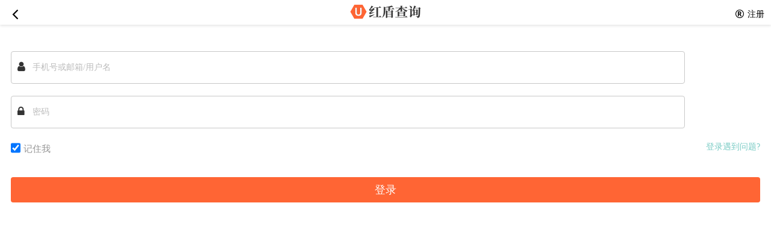

--- FILE ---
content_type: text/html; charset=UTF-8
request_url: https://m.ubaike.cn/favorite/scadd/43920684.html
body_size: 1058
content:

<!DOCTYPE html>
<html><head lang="ch">
<meta charset="UTF-8">
<meta name="viewport" content="initial-scale=1, maximum-scale=1, user-scalable=no">
<meta name="format-detection" content="telephone=no">
<meta content="no-transform" http-equiv="Cache-Control" />
<meta content="no-siteapp" http-equiv="Cache-Control" />
<meta name="applicable-device" content="mobile"><title>红盾查询网提示</title><meta name="description" content="红盾查询网" /><meta name="keywords" content="红盾查询网提示" />
<link rel="stylesheet" href="https://cdn.ubaike.cn/static/css/fronze/css/frozen.css?v=3.1">
<link rel="stylesheet" href="https://cdn.ubaike.cn/static/css/fronze/css/main.css?v=5.6">
<link rel="stylesheet" media="all" href="https://cdn.ubaike.cn/static/css/fronze/css/green.css?v=36" />
<link rel="stylesheet" media="all" href="https://cdn.ubaike.cn/static/css/fronze/js/lib/swiper.min.css" />
<script src="https://cdn.ubaike.cn/static/css/fronze/js/lib/swiper.min.js" type="text/javascript"></script>
<!-- Font Awesome Icons -->
<link href="https://cdn.ubaike.cn/static/css/static/css/font-awesome/css/font-awesome.min.css" rel="stylesheet" type="text/css" />
<script src="https://cdn.ubaike.cn/static/css/fronze/lib/zepto.min.js?v=1.8" type="text/javascript"></script>
<script src="https://cdn.ubaike.cn/static/css/fronze/js/frozen.js" type="text/javascript"></script>
<script src="https://cdn.ubaike.cn/static/css/fronze/js/ad2018.js?h=1.1" type="text/javascript"></script>
        <script type="text/javascript">
            var g_site_url = "https://m.ubaike.cn/";
            var query = '?';
            var g_site_name = "红盾查询网";
            var g_prefix = "";
            var g_suffix = ".html";
            var g_uid = 0;
            </script>
</head><style>
    .ui-notice *{
        font-size: .16rem;;
    }
.ui-notice>i:before {
    font-family: iconfont!important;
    font-size: 32px;
    line-height: 44px;
    font-style: normal;
    -webkit-font-smoothing: antialiased;
    -webkit-text-stroke-width: .2px;
    display: block;
    color: rgba(0,0,0,.5);
    content: "";
    font-size: 100px;
    line-height: 100px;
    color: #31b7ad;
}
</style>
<section class="ui-notice" style="height:80%;">
    <i style="color:#31b7ae"></i>
    <p style="font-size:22px;color:#333"><span style="font-size:18px;line-height:38px;">先登录在收藏</span></p>
         <div class="ui-notice-btn" style="color:#999">
              <p style="color:#777;"><i class="fa fa-hand-o-right"></i> <span id="seconds">3</span>秒后自动返回，点击 <a href="https://m.ubaike.cn/user/login.html" style="color:#0072ff">立即跳转</a>
          </p>
            <script type="text/javascript">
            var seconds = 3;
            var inter=window.setInterval(function() {
                seconds--;
                if (seconds == 1) {
                    clearInterval(inter);
                   window.location = "https://m.ubaike.cn/user/login.html";
                }
                $("#seconds").html(seconds);
            }, 1000);
        </script>
            </div>
</section>


--- FILE ---
content_type: text/html; charset=UTF-8
request_url: https://m.ubaike.cn/user/login.html
body_size: 2204
content:

<!DOCTYPE html>
<html><head lang="ch">
<meta charset="UTF-8">
<meta name="viewport" content="initial-scale=1, maximum-scale=1, user-scalable=no">
<meta name="format-detection" content="telephone=no">
<meta content="no-transform" http-equiv="Cache-Control" />
<meta content="no-siteapp" http-equiv="Cache-Control" />
<meta name="applicable-device" content="mobile"><title>用户登录 - 红盾查询网</title><meta name="description" content="红盾查询网" /><meta name="keywords" content="" />
<link rel="stylesheet" href="https://cdn.ubaike.cn/static/css/fronze/css/frozen.css?v=3.1">
<link rel="stylesheet" href="https://cdn.ubaike.cn/static/css/fronze/css/main.css?v=5.6">
<link rel="stylesheet" media="all" href="https://cdn.ubaike.cn/static/css/fronze/css/green.css?v=36" />
<link rel="stylesheet" media="all" href="https://cdn.ubaike.cn/static/css/fronze/js/lib/swiper.min.css" />
<script src="https://cdn.ubaike.cn/static/css/fronze/js/lib/swiper.min.js" type="text/javascript"></script>
<!-- Font Awesome Icons -->
<link href="https://cdn.ubaike.cn/static/css/static/css/font-awesome/css/font-awesome.min.css" rel="stylesheet" type="text/css" />
<script src="https://cdn.ubaike.cn/static/css/fronze/lib/zepto.min.js?v=1.8" type="text/javascript"></script>
<script src="https://cdn.ubaike.cn/static/css/fronze/js/frozen.js" type="text/javascript"></script>
<script src="https://cdn.ubaike.cn/static/css/fronze/js/ad2018.js?h=1.1" type="text/javascript"></script>
        <script type="text/javascript">
            var g_site_url = "https://m.ubaike.cn/";
            var query = '?';
            var g_site_name = "红盾查询网";
            var g_prefix = "";
            var g_suffix = ".html";
            var g_uid = 0;
            </script>
</head><div class="ws_header">
    <i onclick="window.history.go(-1)" class="fa fa-angle-left"></i>
    <div class="ws_h_title"><a href="https://m.ubaike.cn/"><img class="expand" src="https://cdn.ubaike.cn/img/m_logo.png" alt="红盾查询" width="130"></a></div>
    <span class="ws_ab_reg red" onclick="window.location.href='https://m.ubaike.cn/user/register.html'"><i class="fa fa-registered"></i>注册</span>
</div>
  <div class="au_login_panelform sign">
        <form id="new_session" accept-charset="UTF-8" method="post">
         <input type="hidden"  id="forward" name="return_url" value="https://m.ubaike.cn/favorite/scadd/43920684.html">
          <input type="hidden" id="tokenkey" name="tokenkey" value='8eea39c35543e58d4e377931d2f41a8b'/>
            <!-- 正常登录登录名输入框 -->
            <div class="input-prepend restyle js-normal">
                <input placeholder="手机号或邮箱/用户名" type="text" id="xm-login-user-name">
                <i class="fa fa-user"></i>
            </div>

            <!-- 海外登录登录名输入框 -->

            <div class="input-prepend">
                <input placeholder="密码" type="password" id="xm-login-user-password">
                <i class="fa fa-lock"></i>
            </div>

            <div class="remember-btn">
                <input type="checkbox"  value="1" id="keeppwd" name="net_auto_login" checked="checked"><span>记住我</span>
            </div>
            <div class="forget-btn">
                <a class="" href="https://m.ubaike.cn/user/getpass.html">登录遇到问题?</a>

            </div>
            <input type="button" id="login_submit" value="登录" class="sign-in-button">
        </form>
             </div><script>function weixin_login(){
alert("请在微信中打开本网站");
return false;
}
</script> <script>
 var uname_tmp=window.localStorage.getItem("username");
 var upwd_tmp=window.localStorage.getItem("userpwd");
 if(uname_tmp!=null){
 $("#xm-login-user-name").val(uname_tmp);
 $("#xm-login-user-password").val(upwd_tmp);
 $("#keeppwd").attr("checked",'true');
 }
 function keepuserinfo(){
 var _pwdkeep=$("#keeppwd").attr("checked");
 var _uname=$("#xm-login-user-name").val();
    var _upwd=$("#xm-login-user-password").val();
if(_pwdkeep){
window.localStorage.setItem("username",_uname);
window.localStorage.setItem("userpwd",_upwd);
}else{

window.localStorage.removeItem("username");
window.localStorage.removeItem("userpwd");
}
 }
 $("#keeppwd").change(function(){
 keepuserinfo();
 })
$("#login_submit").bind("click",function(event){
 var _forward=$("#forward").val();
    var _uname=$("#xm-login-user-name").val();
    var _upwd=$("#xm-login-user-password").val();
    var _apikey=$("#tokenkey").val();
    var _code=$("#seccode_verify").val();
    var el='';
        var _auth=0;
        $.ajax({
        //提交数据的类型 POST GET
        type:"POST",
        //提交的网址
        url:"https://m.ubaike.cn/api_user/loginapi.html",
        //提交的数据
        data:{uname:_uname,upwd:_upwd,apikey:_apikey,seccode_verify:_code},
        //返回数据的格式
        datatype: "text",//"xml", "html", "script", "json", "jsonp", "text".
      //在请求之前调用的函数
        beforeSend:function(){
     	    el=$.loading({
     	        content:'加载中...',
     	    })
        },
        //成功返回之后调用的函数
        success:function(data){

        	 el.loading("hide");
            if(data=='login_ok'){

            	keepuserinfo();

             	var _forward="https://m.ubaike.cn/favorite/scadd/43920684.html"; //user/logout
             	if(_auth==1||_forward.indexOf('user/logout')>=0||_forward.indexOf('user/checkemail')>=0){
             		window.location.href="https://m.ubaike.cn/index.html";
             	}else{
             		window.location.href="https://m.ubaike.cn/favorite/scadd/43920684.html";
             	}

            }else{
            	  switch(data){
            	  case 'login_null':

            		  el2=$.tips({
            	            content:'用户名或者密码为空',
            	            stayTime:1000,
            	            type:"info"
            	        });
            		  break;
 case 'login_user_or_pwd_error':

  el2=$.tips({
          content:'用户名或者密码错误',
          stayTime:1000,
          type:"info"
      });
            		  break;
default:

el2=$.tips({
    content:data,
    stayTime:1000,
    type:"info"
});
break;
            	  }
            }
        }   ,

        //调用执行后调用的函数
        complete: function(XMLHttpRequest, textStatus){
     	    el.loading("hide");
        },

        //调用出错执行的函数
        error: function(){
            //请求出错处理
        }
    });
    event.stopPropagation();    //  阻止事件冒泡
    return false;
});


</script>


--- FILE ---
content_type: text/css
request_url: https://cdn.ubaike.cn/static/css/fronze/css/frozen.css?v=3.1
body_size: 10696
content:
@charset "UTF-8";
#dialogdashang{
	color: #ff7f0d;
}
#dialogdashang .ui-label{
	color: #ff7f0d;
    border: 1px solid #ff7f0d;
}
.supporter {
    height: 50px
}

 .supporter .support-list {
    list-style: none;
    display: inline-block
}

 .supporter .support-list li {
    margin: 0 -5px;
    display: inline-block;
              float:left;
}

.supporter .support-list .avatar {
    width: 25px;
    height: 25px
}
.avatar img {
    width: 100%;
    height: 100%;
    border: 1px solid #ddd;
    border-radius: 50%;
}

.supporter .support-list .avatar img {
    border: 3px solid #fff
}

 .supporter .modal-wrap {
    margin-left: 5px;
    font-size: 14px;
    color: #646464;
    vertical-align: -2px;
    cursor: pointer;
    display: inline-block
}

 .supporter span {
    cursor: pointer;
    padding-left: 5px;
    margin-right: -10px;
    font-size: 13px
}
.ui-table td{height:32px;line-height:32px;}
.ui-table th{height:32px;line-height:32px;}
.martop15{margin-top:15px;}
.dino{display:none!important;}
.fweight{font-weight: 700;}
.fsz14{font-size: 14px;}
.width100{width:100%!important;}
.lh44{
	height: 44px;
    line-height: 44px;
}
.overhi{overflow: hidden!important;padding:10px}
.ui-form-item-switch p{font-size:14px;color: #666;}
.ui-txt-warning{
  padding:10px 0 5px 15px;
}
.bt_b{border-bottom:5px solid #f1f5f8; margin-bottom: 0!important;}

.h-200{max-height:1200px;overflow:hidden;}.h-auto{height:auto;}.ck{margin-bottom:20px; height:80px;line-height:120px;position: relative;margin-top:-80px;background-image:-webkit-gradient(linear,left top,left bottom,color-stop(0,hsla(0,0%,100%,0)),to(#fff)); background-image: linear-gradient(-180deg, rgba(255,255,255,0) 0, #FFFFFF 60%);}.ck,.cka{display:block;width:100%;color:#f98700;text-align:center;font-size:20px;}.ck span.dwn,.cka span.dwn{background-position:right 6px;}.ck span,.cka span{padding-right:22px;background:transparent url(../images/ud.png) no-repeat 0px 0px;background-size:15px;}
@media screen and (max-width:640px){html{font-size:85.33333px}}@media screen and (min-width:320px) and (max-width:359px){html{font-size:85.33333px}}@media screen and (min-width:360px) and (max-width:374px){html{font-size:96px}}@media screen and (min-width:375px) and (max-width:383px){html{font-size:100px}}@media screen and (min-width:384px) and (max-width:399px){html{font-size:102.4px}}@media screen and (min-width:400px) and (max-width:413px){html{font-size:106.66667px}}@media screen and (min-width:414px){html{font-size:110.4px}}body,div,dl,dt,dd,ul,ol,li,h1,h2,h3,h4,h5,h6,pre,code,form,fieldset,legend,input,textarea,p,blockquote,th,td,header,hgroup,nav,section,article,aside,footer,figure,figcaption,menu,button{margin:0;padding:0}body{font-family:"Helvetica Neue",Helvetica,STHeiTi,sans-serif;line-height:1.5;font-size:14px;color:#000;background-color:#fff;-webkit-text-size-adjust:100%;-webkit-tap-highlight-color:transparent;outline:0}h1,h2,h3,h4,h5,h6{font-size:100%;font-weight:400}table{border-collapse:collapse;border-spacing:0}caption,th{text-align:left}fieldset,img{border:0}li{list-style:none}ins{text-decoration:none}del{text-decoration:line-through}input,button,textarea,select,optgroup,option{font-family:inherit;font-size:inherit;font-style:inherit;font-weight:inherit;outline:0}button{-webkit-appearance:none;border:0;background:0 0}a{-webkit-touch-callout:none;text-decoration:none}:focus{outline:0;-webkit-tap-highlight-color:transparent}em,i{font-style:normal}@font-face{font-family:iconfont;src:url(../font/iconfont.ttf) format("truetype")}.ui-icon,[class^=ui-icon-]{font-family:iconfont!important;font-size:32px;line-height:44px;font-style:normal;-webkit-font-smoothing:antialiased;-webkit-text-stroke-width:.2px;display:block;color:rgba(0,0,0,.5)}.ui-icon-close:before{content:""}.ui-icon-search:before{content:""}.ui-icon-return:before{content:""}.ui-icon-close,.ui-icon-search{color:#8e8e93}@font-face{font-family:iconfont;src:url(../font/iconfont-full.ttf) format("truetype")}.ui-icon,[class^=ui-icon-]{font-family:iconfont!important;font-size:32px;line-height:44px;font-style:normal;-webkit-font-smoothing:antialiased;-webkit-text-stroke-width:.2px;display:block;color:rgba(0,0,0,.5)}.ui-icon-add:before{content:"\f615"}.ui-icon-more:before{content:"\f616"}.ui-icon-arrow:before{content:"\f600"}.ui-icon-return:before{content:"\f614"}.ui-icon-checked:before{content:"\f601"}.ui-icon-checked-s:before{content:"\f602"}.ui-icon-info-block:before{content:"\f603"}.ui-icon-success-block:before{content:"\f604"}.ui-icon-warn-block:before{content:"\f605"}.ui-icon-info:before{content:"\f606"}.ui-icon-success:before{content:"\f607"}.ui-icon-warn:before{content:"\f608"}.ui-icon-next:before{content:"\f617"}.ui-icon-prev:before{content:"\f618"}.ui-icon-tag:before{content:"\f60d"}.ui-icon-tag-pop:before{content:"\f60f"}.ui-icon-tag-s:before{content:"\f60e"}.ui-icon-warn-lg:before{content:"\f609"}.ui-icon-close:before{content:"\f60a"}.ui-icon-close-progress:before{content:"\f619"}.ui-icon-close-page:before{content:"\f60b"}.ui-icon-emo:before{content:"\f61a"}.ui-icon-delete:before{content:"\f61b"}.ui-icon-search:before{content:"\f60c"}.ui-icon-order:before{content:"\f61c"}.ui-icon-news:before{content:"\f61d"}.ui-icon-personal:before{content:"\f61e"}.ui-icon-dressup:before{content:"\f61f"}.ui-icon-cart:before{content:"\f620"}.ui-icon-history:before{content:"\f621"}.ui-icon-wallet:before{content:"\f622"}.ui-icon-refresh:before{content:"\f623"}.ui-icon-thumb:before{content:"\f624"}.ui-icon-file:before{content:"\f625"}.ui-icon-hall:before{content:"\f626"}.ui-icon-voice:before{content:"\f627"}.ui-icon-unfold:before{content:"\f628"}.ui-icon-gototop:before{content:"\f629"}.ui-icon-share:before{content:"\f62a"}.ui-icon-home:before{content:"\f62b"}.ui-icon-pin:before{content:"\f62c"}.ui-icon-star:before{content:"\f62d"}.ui-icon-bugle:before{content:"\f62e"}.ui-icon-trend:before{content:"\f62f"}.ui-icon-unchecked:before{content:"\f610"}.ui-icon-unchecked-s:before{content:"\f611"}.ui-icon-play-active:before{content:"\f630"}.ui-icon-stop-active:before{content:"\f631"}.ui-icon-play:before{content:"\f632"}.ui-icon-stop:before{content:"\f633"}.ui-icon-set:before{content:"\f634"}.ui-icon-add-group:before{content:"\f635"}.ui-icon-add-people:before{content:"\f636"}.ui-icon-pc:before{content:"\f637"}.ui-icon-scan:before{content:"\f638"}.ui-icon-tag-svip:before{content:"\f613"}.ui-icon-tag-vip:before{content:"\f612"}.ui-icon-male:before{content:"\f639"}.ui-icon-female:before{content:"\f63a"}.ui-icon-collect:before{content:"\f63b"}.ui-icon-commented:before{content:"\f63c"}.ui-icon-like:before{content:"\f63d"}.ui-icon-liked:before{content:"\f63e"}.ui-icon-comment:before{content:"\f63f"}.ui-icon-collected:before{content:"\f640"}a{color:#00a5e0}em{color:#ff8444}::-webkit-input-placeholder{color:#bbb}h1{font-size:18px}h2{font-size:17px}h3,h4{font-size:16px}h5,.ui-txt-sub{font-size:14px}h6,.ui-txt-tips{font-size:12px}.ui-txt-default{color:#000}.ui-txt-white{color:#fff}.ui-txt-info{color:#777}.ui-txt-muted{color:#bbb}.ui-txt-warning,.ui-txt-red{color:#ff4222}.ui-txt-feeds{color:#314c83}.ui-txt-highlight{color:#777}.ui-txt-justify{text-align:justify}.ui-txt-justify-one{text-align:justify;overflow:hidden;height:24px}.ui-txt-justify-one:after{display:inline-block;content:'';overflow:hidden;width:100%;height:0}.ui-border-t{border-top:1px solid #e0e0e0}.ui-border-b{border-bottom:1px solid #e0e0e0}.ui-border-tb{border-top:#e0e0e0 1px solid;border-bottom:#e0e0e0 1px solid;background-image:none}.ui-border-l{border-left:1px solid #e0e0e0}.ui-border-r{border-right:1px solid #e0e0e0}.ui-border{border:1px solid #e0e0e0}.ui-border-radius{border:1px solid #e0e0e0;border-radius:4px}@media screen and (-webkit-min-device-pixel-ratio:2){.ui-border-radius{position:relative;border:0}.ui-border-radius:before{content:"";width:200%;height:200%;position:absolute;top:0;left:0;border:1px solid #e0e0e0;-webkit-transform:scale(0.5);-webkit-transform-origin:0 0;padding:1px;-webkit-box-sizing:border-box;border-radius:8px;pointer-events:none}}@media screen and (-webkit-min-device-pixel-ratio:2){.ui-border{position:relative;border:0}.ui-border-t,.ui-border-b,.ui-border-l,.ui-border-r,.ui-border-tb{border:0}.ui-border-t{background-position:left top;background-image:-webkit-gradient(linear,left bottom,left top,color-stop(0.5,transparent),color-stop(0.5,#e0e0e0),to(#e0e0e0))}.ui-border-b{background-position:left bottom;background-image:-webkit-gradient(linear,left top,left bottom,color-stop(0.5,transparent),color-stop(0.5,#e0e0e0),to(#e0e0e0))}.ui-border-t,.ui-border-b,.ui-border-tb{background-repeat:repeat-x;-webkit-background-size:100% 1px}.ui-border-tb{background-image:-webkit-gradient(linear,left bottom,left top,color-stop(0.5,transparent),color-stop(0.5,#e0e0e0),to(#e0e0e0)),-webkit-gradient(linear,left top,left bottom,color-stop(0.5,transparent),color-stop(0.5,#e0e0e0),to(#e0e0e0));background-position:top,bottom}.ui-border-l{background-position:left top;background-image:-webkit-gradient(linear,right top,left top,color-stop(0.5,transparent),color-stop(0.5,#e0e0e0),to(#e0e0e0))}.ui-border-r{background-position:right top;background-image:-webkit-gradient(linear,left top,right top,color-stop(0.5,transparent),color-stop(0.5,#e0e0e0),to(#e0e0e0))}.ui-border-l,.ui-border-r{background-repeat:repeat-y;-webkit-background-size:1px 100%}.ui-border:after{content:"";width:100%;height:100%;position:absolute;top:0;left:0;background-image:-webkit-gradient(linear,left bottom,left top,color-stop(0.5,transparent),color-stop(0.5,#e0e0e0),to(#e0e0e0)),-webkit-gradient(linear,left top,right top,color-stop(0.5,transparent),color-stop(0.5,#e0e0e0),to(#e0e0e0)),-webkit-gradient(linear,left top,left bottom,color-stop(0.5,transparent),color-stop(0.5,#e0e0e0),to(#e0e0e0)),-webkit-gradient(linear,right top,left top,color-stop(0.5,transparent),color-stop(0.5,#e0e0e0),to(#e0e0e0));-webkit-background-size:100% 1px,1px 100%,100% 1px,1px 100%;background-size:100% 1px,1px 100%,100% 1px,1px 100%;-webkit-background-size:100% 1px,1px 100%,100% 1px,1px 100%;background-size:100% 1px,1px 100%,100% 1px,1px 100%;background-repeat:no-repeat;background-position:top,right,bottom,left;padding:1px;-webkit-box-sizing:border-box;z-index:10;pointer-events:none}}.ui-arrowlink{position:relative}.ui-arrowlink:before{font-family:iconfont!important;font-size:32px;line-height:44px;font-style:normal;-webkit-font-smoothing:antialiased;-webkit-text-stroke-width:.2px;display:block;color:rgba(0,0,0,.5);color:#c7c7c7;content:"";position:absolute;right:15px;top:50%;margin-top:-22px;margin-right:-10px}@media (max-width:320px){.ui-arrowlink:before{right:10px}}.ui-arrowlink.active{background:#e5e6e7}.ui-nowrap{max-width:100%;overflow:hidden;white-space:nowrap;text-overflow:ellipsis}.ui-nowrap-flex{display:-webkit-box;overflow:hidden;text-overflow:ellipsis;-webkit-box-orient:vertical;-webkit-line-clamp:1;-webkit-box-flex:1;height:inherit}.ui-nowrap-multi{display:-webkit-box;overflow:hidden;text-overflow:ellipsis;-webkit-box-orient:vertical;-webkit-line-clamp:2}.ui-placehold-wrap{padding-top:31.25%;position:relative}.ui-placehold{color:#bbb;position:absolute;top:0;width:100%;display:-webkit-box;-webkit-box-orient:vertical;-webkit-box-pack:center;-webkit-box-align:center;-webkit-box-sizing:border-box;text-align:center;height:100%;z-index:-1}.ui-placehold-img{padding-top:31.25%;position:relative}.ui-placehold-img>span{width:100%;height:100%;position:absolute;top:0;left:0;z-index:1;background-repeat:no-repeat;-webkit-background-size:cover}.ui-placehold-img img{width:100%;height:100%}.ui-grid,.ui-grid-trisect,.ui-grid-halve{padding-left:15px;padding-right:10px;overflow:hidden;padding-top:10px}@media (max-width:320px){.ui-grid,.ui-grid-trisect,.ui-grid-halve{padding-left:10px;padding-right:5px}}.ui-grid li,.ui-grid-trisect li,.ui-grid-halve li{padding-right:5px;padding-bottom:10px;float:left;position:relative;-webkit-box-sizing:border-box}.ui-grid-trisect>li{width:33.3333%}.ui-grid-trisect-img{padding-top:149.47%}.ui-grid-trisect h4{position:relative;margin:7px 0 3px}.ui-grid-trisect h4 span{display:inline-block;margin-left:12px;color:#777}.ui-grid-halve>li{width:50%}.ui-grid-halve-img{padding-top:55.17%}.ui-grid-trisect-img,.ui-grid-halve-img{position:relative;width:100%}.ui-grid-trisect-img>span,.ui-grid-halve-img>span{width:100%;height:100%;position:absolute;top:0;left:0;z-index:1;background-repeat:no-repeat;-webkit-background-size:cover}.ui-grid-trisect-img img,.ui-grid-halve-img img{width:100%;height:100%;position:absolute;left:0;top:0}.ui-grid-trisect-img.active,.ui-grid-halve-img.active{opacity:.5}.ui-row{display:block;overflow:hidden}.ui-col{float:left;-webkit-box-sizing:border-box;box-sizing:border-box;width:100%}.ui-col-10{width:10%}.ui-col-20{width:20%}.ui-col-25{width:25%}.ui-col-33{width:33.3333%}.ui-col-50{width:50%}.ui-col-67{width:66.6666%}.ui-col-75{width:65%}.ui-col-80{width:80%}.ui-col-90{width:90%}.ui-row-flex{display:-webkit-box;width:100%;-webkit-box-sizing:border-box}.ui-row-flex .ui-col{float:none;-webkit-box-flex:1;width:0}.ui-row-flex .ui-col-2{-webkit-box-flex:2}.ui-row-flex .ui-col-3{-webkit-box-flex:3}.ui-row-flex .ui-col-4{-webkit-box-flex:4}.ui-row-flex-ver{-webkit-box-orient:vertical}.ui-row-flex-ver .ui-col{width:100%;height:0}.ui-whitespace{padding-left:15px;padding-right:15px;-webkit-box-sizing:border-box;box-sizing:border-box}@media (max-width:320px){.ui-whitespace{padding-left:10px;padding-right:10px}}.ui-whitespace-left{padding-left:15px;-webkit-box-sizing:border-box;box-sizing:border-box}@media (max-width:320px){.ui-whitespace-left{padding-left:10px}}.ui-whitespace-right{padding-right:15px;-webkit-box-sizing:border-box;box-sizing:border-box}@media (max-width:320px){.ui-whitespace-right{padding-right:10px}}.ui-justify{text-align:justify;font-size:0}.ui-justify:after{content:'';display:inline-block;width:100%;height:0;overflow:hidden}.ui-justify li{display:inline-block;text-align:center}.ui-justify p{font-size:16px}.ui-justify-flex{width:100%;display:-webkit-box;-webkit-box-pack:justify;-webkit-justify-content:space-between}.ui-header,.ui-footer{position:fixed;width:100%;z-index:100;left:0}.ui-header{top:0;height:45px;line-height:45px}.ui-header-stable,.ui-header-positive{padding:0 10px;-webkit-box-sizing:border-box;box-sizing:border-box}.ui-header-stable,.ui-footer-stable{background-color:#f8f8f8}.ui-header-positive,.ui-footer-positive{background-color:#18b4ed;color:#fff}.ui-header-positive a,.ui-header-positive a:active,.ui-header-positive i,.ui-footer-positive a,.ui-footer-positive a:active,.ui-footer-positive i{color:#fff}.ui-footer-btn{background-image:-webkit-gradient(linear,left top,left bottom,color-stop(0,#f9f9f9),to(#e0e0e0));color:#00a5e0}.ui-footer-btn .ui-tiled{height:100%}.ui-footer{bottom:0;height:56px}.ui-header~.ui-container{border-top:45px solid transparent}.ui-footer~.ui-container{border-bottom:56px solid transparent}.ui-header h1{text-align:center;font-size:18px}.ui-header .ui-icon-return{position:absolute;left:0}.ui-header .ui-btn,.ui-header .ui-btn-lg,.ui-header .ui-btn-s{display:block;position:absolute;right:10px;top:50%;margin-top:-15px}.ui-center{width:100%;display:-webkit-box;-webkit-box-orient:vertical;-webkit-box-pack:center;-webkit-box-align:center;text-align:center;height:150px}.ui-flex,.ui-tiled{display:-webkit-box;width:100%;-webkit-box-sizing:border-box}.ui-flex-ver{-webkit-box-orient:vertical}.ui-flex-pack-start{-webkit-box-pack:start}.ui-flex-pack-end{-webkit-box-pack:end}.ui-flex-pack-center{-webkit-box-pack:center}.ui-flex-align-start{-webkit-box-align:start}.ui-flex-align-end{-webkit-box-align:end}.ui-flex-align-center{-webkit-box-align:center}.ui-tiled li{-webkit-box-flex:1;width:100%;text-align:center;display:-webkit-box;-webkit-box-orient:vertical;-webkit-box-pack:center;-webkit-box-align:center}.ui-badge,.ui-badge-muted,.ui-badge-num,.ui-badge-corner,.ui-badge-cornernum{display:inline-block;text-align:center;background:#00b554;color:#fff;font-size:11px;height:16px;line-height:16px;-webkit-border-radius:8px;padding:0 6px;-webkit-background-clip:padding-box;background-clip:padding-box}.ui-badge-muted{background:#b6cae0}.ui-badge-num{height:19px;line-height:20px;font-size:12px;min-width:19px;-webkit-border-radius:10px}.ui-badge-wrap{position:relative;text-align:center}.ui-badge-corner{position:absolute;border:2px #fff solid;height:20px;line-height:20px;top:-4px;right:-9px}.ui-badge-cornernum{position:absolute;top:-4px;right:-9px;height:19px;line-height:19px;font-size:12px;min-width:19px;-webkit-border-radius:10px;top:-5px;right:-5px}.ui-reddot,.ui-reddot-border,.ui-reddot-s{position:relative;display:inline-block;line-height:22px;padding:0 6px}.ui-reddot:after,.ui-reddot-border:after,.ui-reddot-s:after{content:'';position:absolute;display:block;width:8px;height:8px;background-color:#00b554;border-radius:5px;right:-3px;top:-3px;-webkit-background-clip:padding-box;background-clip:padding-box}.ui-reddot-static{display:block;width:8px;height:8px;padding:0}.ui-reddot-static:after{top:0;right:0}.ui-reddot-border:before{content:'';position:absolute;display:block;width:8px;height:8px;background-color:#fff;border-radius:5px;right:-4px;top:-4px;-webkit-background-clip:padding-box;background-clip:padding-box;padding:1px}.ui-reddot-s:after{width:6px;height:6px;top:-5px;right:-5px}.ui-avatar,.ui-avatar-lg,.ui-avatar-s,.ui-avatar-one,.ui-avatar-tiled{display:block;-webkit-background-size:cover;background-image:url([data-uri])}.ui-avatar{width:50px;height:50px;-webkit-border-radius:200px;overflow:hidden}.ui-avatar>span{width:100%;height:100%;display:block;overflow:hidden;background-repeat:no-repeat;-webkit-background-size:cover;-webkit-border-radius:200px}.ui-avatar-lg,.ui-avatar-one{width:70px;height:70px;-webkit-border-radius:200px;overflow:hidden}.ui-avatar-lg>span,.ui-avatar-one>span{width:100%;height:100%;display:block;overflow:hidden;background-repeat:no-repeat;-webkit-background-size:cover;-webkit-border-radius:200px}.ui-avatar-s{width:30px;height:30px;-webkit-border-radius:200px;overflow:hidden}.ui-avatar-s>span{width:100%;height:100%;display:block;overflow:hidden;background-repeat:no-repeat;-webkit-background-size:cover;-webkit-border-radius:200px}.ui-avatar-tiled{width:30px;height:30px;-webkit-border-radius:200px;overflow:hidden;display:inline-block}.ui-avatar-tiled>span{width:100%;height:100%;display:block;overflow:hidden;background-repeat:no-repeat;-webkit-background-size:cover;-webkit-border-radius:200px}.ui-label{display:inline-block;position:relative;line-height:30px;height:30px;padding:0 15px;border:1px solid #cacccd;border-radius:15px}@media screen and (-webkit-min-device-pixel-ratio:2){.ui-label{position:relative;border:0}.ui-label:before{content:"";width:200%;height:200%;position:absolute;top:0;left:0;border:1px solid #cacccd;-webkit-transform:scale(0.5);-webkit-transform-origin:0 0;padding:1px;-webkit-box-sizing:border-box;border-radius:30px;pointer-events:none}}.ui-label:active{background-color:#f3f2f2}.ui-label-list{margin:0 10px}.ui-label-list .ui-label{margin:0 10px 10px 0}.ui-label-s{font-size:11px;line-height:13px;display:inline-block;position:relative;padding:0 1px;color:#ff7f0d;border:1px solid #ff7f0d;border-radius:2px}@media screen and (-webkit-min-device-pixel-ratio:2){.ui-label-s{position:relative;border:0}.ui-label-s:before{content:"";width:200%;height:200%;position:absolute;top:0;left:0;border:1px solid #ff7f0d;-webkit-transform:scale(0.5);-webkit-transform-origin:0 0;padding:1px;-webkit-box-sizing:border-box;border-radius:4px;pointer-events:none}}.ui-label-s:active{background-color:#f3f2f2}.ui-label-s:after{content:"";position:absolute;top:-5px;bottom:-5px;left:-5px;right:-5px}.ui-tag-t,.ui-tag-hot,.ui-tag-new,.ui-tag-s-hot,.ui-tag-s-new,.ui-tag-pop-hot,.ui-tag-pop-new{position:relative}.ui-tag-t:before,.ui-tag-hot:before,.ui-tag-new:before,.ui-tag-s-hot:before,.ui-tag-s-new:before,.ui-tag-pop-hot:before,.ui-tag-pop-new:before,.ui-tag-t:after,.ui-tag-hot:after,.ui-tag-new:after,.ui-tag-s-hot:after,.ui-tag-s-new:after,.ui-tag-pop-hot:after,.ui-tag-pop-new:after{height:20px;left:0;top:0;z-index:9;display:block}.ui-tag-t:before,.ui-tag-hot:before,.ui-tag-new:before,.ui-tag-s-hot:before,.ui-tag-s-new:before,.ui-tag-pop-hot:before,.ui-tag-pop-new:before,.ui-tag-vip:before,.ui-tag-svip:before,.ui-tag-selected:after{font-family:iconfont!important;font-size:32px;line-height:44px;font-style:normal;-webkit-font-smoothing:antialiased;-webkit-text-stroke-width:.2px;display:block;color:rgba(0,0,0,.5);position:absolute}.ui-tag-t:before,.ui-tag-hot:before,.ui-tag-new:before,.ui-tag-s-hot:before,.ui-tag-s-new:before,.ui-tag-pop-hot:before,.ui-tag-pop-new:before{content:"";line-height:20px;color:red}.ui-tag-t:after,.ui-tag-hot:after,.ui-tag-new:after,.ui-tag-s-hot:after,.ui-tag-s-new:after,.ui-tag-pop-hot:after,.ui-tag-pop-new:after{position:absolute;content:'';width:22px;text-align:right;line-height:20px;font-size:12px;color:#fff;padding-right:14px}.ui-tag-b,.ui-tag-freelimit,.ui-tag-free,.ui-tag-last,.ui-tag-limit,.ui-tag-act,.ui-tag-xy,.ui-tag-vip,.ui-tag-svip{position:relative}.ui-tag-b:before,.ui-tag-freelimit:before,.ui-tag-free:before,.ui-tag-last:before,.ui-tag-limit:before,.ui-tag-act:before,.ui-tag-xy:before,.ui-tag-vip:before,.ui-tag-svip:before{position:absolute;font-size:10px;width:28px;height:13px;line-height:13px;bottom:0;right:0;z-index:9;color:#fff;border-radius:2px;text-align:center}.ui-tag-vip:before,.ui-tag-svip:before{font-size:32px;text-indent:-2px;border-radius:2px}.ui-tag-vip:before{background-color:red;color:#fffadf;content:""}.ui-tag-svip:before{background-color:#ffd400;color:#b7440e;content:""}.ui-tag-freelimit:before{background-color:#18b4ed;content:'\u9650\u514d'}.ui-tag-free:before{background-color:#5fb336;content:'\u514d\u8d39'}.ui-tag-last:before{background-color:#8f6adb;content:'\u7edd\u7248'}.ui-tag-limit:before{background-color:#3385e6;content:'\u9650\u91cf'}.ui-tag-act:before{background-color:#00c795;content:'\u6d3b\u52a8'}.ui-tag-xy:before{background-color:#d7ba42;content:'\u661f\u5f71'}.ui-tag-freemonthly:before{background-color:#ff7f0d;content:'\u5305\u6708'}.ui-tag-onsale:before{background-color:#00c795;content:'\u7279\u4ef7'}.ui-tag-hot:after,.ui-tag-s-hot:after,.ui-tag-pop-hot:after{content:'\u70ed'}.ui-tag-new:after,.ui-tag-s-new:after,.ui-tag-pop-new:after{content:'\u65b0'}.ui-tag-hot:before,.ui-tag-s-hot:before,.ui-tag-pop-hot:before{color:#ff7200}.ui-tag-s-hot:before,.ui-tag-s-new:before{content:"";left:-2px}.ui-tag-s-hot:after,.ui-tag-s-new:after{width:16px;padding-right:12px}.ui-tag-selected:after{content:"";color:#18b4ed;right:-5px;top:-5px;z-index:9;width:26px;height:26px;background:#fff;border-radius:13px;line-height:26px;text-indent:-3px}.ui-tag-wrap{display:inline-block;position:relative;padding-right:32px}.ui-tag-wrap .ui-tag-vip,.ui-tag-wrap .ui-tag-svip{position:static}.ui-tag-wrap .ui-tag-vip:before,.ui-tag-wrap .ui-tag-svip:before{top:50%;margin-top:-7px}.ui-tag-pop-hot:before,.ui-tag-pop-new:before{content:"";left:-10px;top:1px}.ui-tag-pop-hot:after,.ui-tag-pop-new:after{font-size:11px;padding-right:0;text-align:center;left:-5px}.ui-btn,.ui-btn-lg,.ui-btn-s{height:30px;line-height:30px;padding:0 11px;min-width:55px;display:inline-block;position:relative;text-align:center;font-size:15px;background-color:#fdfdfd;background-image:-webkit-gradient(linear,left top,left bottom,color-stop(0.5,#fff),to(#fafafa));vertical-align:top;color:#00a5e0;-webkit-box-sizing:border-box;-webkit-background-clip:padding-box;background-clip:padding-box;border:1px solid #cacccd;border-radius:3px}@media screen and (-webkit-min-device-pixel-ratio:2){.ui-btn,.ui-btn-lg,.ui-btn-s{position:relative;border:0}.ui-btn:before,.ui-btn-lg:before,.ui-btn-s:before{content:"";width:200%;height:200%;position:absolute;top:0;left:0;border:1px solid #cacccd;-webkit-transform:scale(0.5);-webkit-transform-origin:0 0;padding:1px;-webkit-box-sizing:border-box;border-radius:6px;pointer-events:none}}.ui-btn:not(.disabled):not(:disabled):active,.ui-btn-lg:not(.disabled):not(:disabled):active,.ui-btn-s:not(.disabled):not(:disabled):active,.ui-btn.active,.active.ui-btn-lg,.active.ui-btn-s{background:#f2f2f2;color:rgba(0,165,224,.5);-webkit-background-clip:padding-box;background-clip:padding-box}.ui-btn:after,.ui-btn-lg:after,.ui-btn-s:after{content:"";position:absolute;top:-7px;bottom:-7px;left:0;right:0}.ui-btn-primary{background-color:#18b4ed;border-color:#0baae4;background-image:-webkit-gradient(linear,left top,left bottom,color-stop(0.5,#1fbaf3),to(#18b4ed));color:#fff;-webkit-background-clip:padding-box;background-clip:padding-box}.ui-btn-primary:not(.disabled):not(:disabled):active,.ui-btn-primary.active{background:#1ca7da;border-color:#1ca7da;color:rgba(255,255,255,.5);-webkit-background-clip:padding-box;background-clip:padding-box}.ui-btn-danger{background-color:#f75549;background-image:-webkit-gradient(linear,left top,left bottom,color-stop(0.5,#fc6156),to(#f75549));color:#fff;border-color:#f43d30;-webkit-background-clip:padding-box;background-clip:padding-box}.ui-btn-danger:not(.disabled):not(:disabled):active,.ui-btn-danger.active{background:#e2574d;border-color:#e2574d;color:rgba(255,255,255,.5);-webkit-background-clip:padding-box;background-clip:padding-box}.ui-btn.disabled,.disabled.ui-btn-lg,.disabled.ui-btn-s,.ui-btn:disabled,.ui-btn-lg:disabled,.ui-btn-s:disabled{border:0;color:#ccc;background:#e9ebec;-webkit-background-clip:padding-box;background-clip:padding-box}.ui-btn-lg{width: 80%;margin: 0 10%;font-size: 16px;height: 36px;line-height: 36px;display: block;border-radius: 5px;}.ui-btn-wrap{padding:15px 10px}@media (max-width:320px){.ui-btn-wrap{padding:10px}}.ui-btn-s{padding:0;width:55px;height:25px;line-height:25px;font-size:13px}@media screen and (-webkit-min-device-pixel-ratio:2){.ui-btn-primary:before{border:1px solid #0baae4}.ui-btn-danger:before{border:1px solid #f43d30}.ui-btn,.ui-btn-lg,.ui-btn-s{border:0}.ui-btn.disabled,.disabled.ui-btn-lg,.disabled.ui-btn-s,.ui-btn:disabled,.ui-btn-lg:disabled,.ui-btn-s:disabled,.ui-btn.disabled:before,.disabled.ui-btn-lg:before,.disabled.ui-btn-s:before,.ui-btn:disabled:before,.ui-btn-lg:disabled:before,.ui-btn-s:disabled:before{border:1px solid #e9ebec}.ui-btn-lg:before{border-radius:10px}}.ui-btn-progress{width:55px;padding:0;overflow:hidden}.ui-btn-progress .ui-btn-inner{position:absolute;left:0;top:0;height:100%;overflow:hidden;background-image:-webkit-gradient(linear,left top,left bottom,color-stop(0.5,#1fbaf3),to(#18b4ed));border-bottom-left-radius:3px;border-top-left-radius:3px}.ui-btn-progress .ui-btn-inner span{display:inline-block;color:#fff;position:absolute;width:55px;left:0}.ui-btn-progress.disabled,.ui-btn-progress:disabled{background-color:#fefefe;background-image:-webkit-gradient(linear,left top,left bottom,color-stop(0.5,#fff),to(#fafafa));color:#ccc;border:1px solid #cacccd;-webkit-background-clip:padding-box;background-clip:padding-box}@media screen and (-webkit-min-device-pixel-ratio:2){.ui-btn-progress.disabled,.ui-btn-progress:disabled{border:0}.ui-btn-progress.disabled:before,.ui-btn-progress:disabled:before{border:1px solid #cacccd}}.ui-btn-group{display:-webkit-box;width:100%;-webkit-box-sizing:border-box;box-sizing:border-box;-webkit-box-align:center}.ui-btn-group button{display:block;-webkit-box-flex:1;margin-right:10px}.ui-btn-group button:first-child{margin-left:10px}.ui-tips{padding:20px 15px;text-align:center;font-size:16px;color:#000}.ui-tips i{display:inline-block;width:32px;height:1px;vertical-align:top}.ui-tips i:before{font-family:iconfont!important;font-size:32px;line-height:44px;font-style:normal;-webkit-font-smoothing:antialiased;-webkit-text-stroke-width:.2px;display:block;color:rgba(0,0,0,.5);content:"";color:#0090ff;line-height:21px}.ui-tips-success i:before{content:"";color:#65d521}.ui-tips-warn i:before{content:"";color:#f76249}.ui-newstips-wrap{margin:20px 15px;text-align:center}.ui-newstips{background:#383939;position:relative;height:40px;line-height:40px;display:-webkit-inline-box;-webkit-box-align:center;padding-right:25px;border-radius:5px;font-size:14px;color:#fff;padding-left:15px}.ui-newstips .ui-avatar-tiled,.ui-newstips .ui-newstips-thumb,.ui-newstips i{display:block;margin-left:-5px;margin-right:10px}.ui-newstips .ui-newstips-thumb{width:30px;height:30px;position:relative}.ui-newstips .ui-newstips-thumb>span{display:block;width:100%;height:100%;z-index:1;background-repeat:no-repeat;-webkit-background-size:cover}.ui-newstips div{display:-webkit-box;overflow:hidden;text-overflow:ellipsis;-webkit-box-orient:vertical;-webkit-line-clamp:1;-webkit-box-flex:1;height:inherit}.ui-newstips:after{font-family:iconfont!important;font-size:32px;line-height:44px;font-style:normal;-webkit-font-smoothing:antialiased;-webkit-text-stroke-width:.2px;display:block;color:rgba(0,0,0,.5);color:#c7c7c7;content:"";position:absolute;right:15px;top:50%;margin-top:-22px;margin-right:-10px}@media (max-width:320px){.ui-newstips:after{right:10px}}.ui-newstips .ui-reddot,.ui-newstips .ui-reddot-border,.ui-newstips .ui-reddot-s,.ui-newstips .ui-badge-num{margin-left:10px;margin-right:5px}.ui-tooltips{width:100%;position:relative;z-index:99;overflow:hidden;-webkit-box-sizing:border-box;box-sizing:border-box}.ui-tooltips-cnt{background-color:#fff;line-height:44px;height:44px;padding-left:10px;padding-right:30px;max-width:100%;overflow:hidden;white-space:nowrap;text-overflow:ellipsis}.ui-tooltips-cnt .ui-icon-close:before{font-size:40px;color:rgba(0,0,0,.2);margin-left:-10px;position:absolute;right:0;top:0}.ui-tooltips-warn .ui-tooltips-cnt{background-color:rgba(255,242,183,.95);color:#000}.ui-tooltips-warn:active .ui-tooltips-cnt{background-color:#e1d498}.ui-tooltips-guide .ui-tooltips-cnt{color:#00a5e0;background-color:rgba(205,242,255,.95)}.ui-tooltips-guide .ui-tooltips-cnt .ui-icon-close:before{color:rgba(0,165,224,.2)}.ui-tooltips-guide:active .ui-tooltips-cnt{background-color:#b5dbe8}.ui-tooltips-cnt-link:after{font-family:iconfont!important;font-size:32px;line-height:44px;font-style:normal;-webkit-font-smoothing:antialiased;-webkit-text-stroke-width:.2px;display:block;color:rgba(0,0,0,.5);color:#c7c7c7;content:"";position:absolute;right:15px;top:50%;margin-top:-22px;margin-right:-10px;color:rgba(0,0,0,.5)}@media (max-width:320px){.ui-tooltips-cnt-link:after{right:10px}}.ui-tooltips-guide .ui-tooltips-cnt-link:after{color:#00aeef}.ui-tooltips-warn i{display:inline-block;margin-right:4px;margin-left:-4px;width:32px;height:1px;vertical-align:top}.ui-tooltips-warn i:before{font-family:iconfont!important;font-size:32px;line-height:44px;font-style:normal;-webkit-font-smoothing:antialiased;-webkit-text-stroke-width:.2px;display:block;color:rgba(0,0,0,.5);content:"";color:#f76249}.ui-table{width:100%;border-collapse:collapse}.ui-table th{font-weight:500}.ui-table td,.ui-table th{border-bottom:1px solid #e0e0e0;border-right:1px solid #e0e0e0;text-align:center}@media screen and (-webkit-min-device-pixel-ratio:2){.ui-table td,.ui-table th{position:relative;border-right:0;border-bottom:0}.ui-table td:after,.ui-table th:after{content:"";position:absolute;width:100%;height:100%;left:0;top:0;background-image:-webkit-gradient(linear,left top,right top,color-stop(0.5,transparent),color-stop(0.5,#e0e0e0),to(#e0e0e0)),-webkit-gradient(linear,left top,left bottom,color-stop(0.5,transparent),color-stop(0.5,#e0e0e0),to(#e0e0e0));-webkit-background-size:1px 100%,100% 1px;background-size:1px 100%,100% 1px;background-repeat:no-repeat;background-position:right,bottom;pointer-events:none}.ui-table tr td:last-child:after,.ui-table tr th:last-child:after{background-image:-webkit-gradient(linear,left top,left bottom,color-stop(0.5,transparent),color-stop(0.5,#e0e0e0),to(#e0e0e0));-webkit-background-size:100% 1px;background-size:100% 1px;background-repeat:no-repeat;background-position:bottom}.ui-table tr:last-child td:not(:last-child):after{background-image:-webkit-gradient(linear,left top,right top,color-stop(0.5,transparent),color-stop(0.5,#e0e0e0),to(#e0e0e0));-webkit-background-size:1px 100%;background-size:1px 100%;background-repeat:no-repeat;background-position:right}}.ui-table tr td:last-child,.ui-table tr th:last-child{border-right:0}.ui-table tr:last-child td{border-bottom:0}.ui-list{background-color:#fff;width:100%}.ui-list>li{position:relative;margin-left:15px;display:-webkit-box}.ui-list-pure>li{display:block}.ui-list-text>li,.ui-list-pure>li{position:relative;padding-top:10px;padding-bottom:10px;padding-right:15px;-webkit-box-align:center}.ui-list-text h4,.ui-list-text p{-webkit-box-flex:1}.ui-list-cover>li{padding-left:15px;margin-left:0}.ui-list>li.ui-border-t:first-child,.ui-list>li:first-child>.ui-border-t{border:0;background-image:none}.ui-list-thumb,.ui-list-thumb-s,.ui-list-img,.ui-list-icon{position:relative;margin:10px 10px 10px 0}.ui-list-thumb>span,.ui-list-thumb-s>span,.ui-list-img>span,.ui-list-icon>span{display:block;width:100%;height:100%;z-index:1;background-repeat:no-repeat;-webkit-background-size:cover}.ui-list-thumb{width:50px;height:50px}.ui-list-img{width:100px;height:68px}.ui-list-thumb-s{width:28px;height:28px}.ui-list-icon{width:40px;height:40px}.ui-list .ui-avatar,.ui-list .ui-avatar-s,.ui-list .ui-avatar-lg{margin:10px 10px 10px 0}.ui-list-info{-webkit-box-flex:1;padding-top:10px;padding-bottom:10px;display:-webkit-box;-webkit-box-orient:vertical;-webkit-box-pack:center;padding-right:15px}.ui-list-info p{color:#777;font-size:14px}.ui-list-text .ui-list-info{padding-top:0;padding-bottom:0}.ui-list li h4{font-size:16px}.ui-list:not(.ui-list-text) li>p,.ui-list li>h5{font-size:14px;color:#777}.ui-list-active>li:active,.ui-list li.active{background-color:#e5e6e7;padding-left:15px;margin-left:0}.ui-list-active>li:active,.ui-list>li.active,.ui-list>li.active>.ui-border-t,.ui-list>li.active+li>.ui-border-t,.ui-list>li.active+li.ui-border-t{background-image:none;border-top-color:#e5e6e7}.ui-list-link>li:after{font-family:iconfont!important;font-size:32px;line-height:44px;font-style:normal;-webkit-font-smoothing:antialiased;-webkit-text-stroke-width:.2px;display:block;color:rgba(0,0,0,.5);color:#c7c7c7;content:"";position:absolute;right:15px;top:50%;margin-top:-22px;margin-right:-10px}@media (max-width:320px){.ui-list-link>li:after{right:10px}}.ui-list-text.ui-list-link>li{padding-right:30px}.ui-list-link .ui-list-info{padding-right:30px}.ui-list-function .ui-list-info{padding-right:75px}.ui-list-function .ui-btn,.ui-list-function .ui-btn-lg,.ui-list-function .ui-btn-s{position:absolute;top:50%;right:15px;margin-top:-15px}.ui-list-function .ui-btn-s{margin-top:-12px}.ui-list-function.ui-list-link .ui-list-info{padding-right:90px}.ui-list-function.ui-list-link .ui-btn,.ui-list-function.ui-list-link .ui-btn-lg,.ui-list-function.ui-list-link .ui-btn-s{right:30px}.ui-list-function li{-webkit-box-align:inherit}.ui-list-one>li{padding-top:0;padding-bottom:0;line-height:44px}.ui-list-one .ui-list-info{-webkit-box-orient:horizontal;-webkit-box-align:center}.ui-list-one h4{-webkit-box-flex:1}@media (max-width:320px){.ui-list>li{margin-left:10px}.ui-list-text>li,.ui-list-pure>li,.ui-list-info{padding-right:10px}.ui-list-cover>li,.ui-list-active>li:active,.ui-list li.active{padding-left:10px}.ui-list-text.ui-list-link>li{padding-right:25px}.ui-list-function .ui-list-info{padding-right:70px}.ui-list-function .ui-btn,.ui-list-function .ui-btn-lg,.ui-list-function .ui-btn-s{right:10px}.ui-list-function.ui-list-link .ui-list-info{padding-right:85px}.ui-list-function.ui-list-link .ui-btn,.ui-list-function.ui-list-link .ui-btn-lg,.ui-list-function.ui-list-link .ui-btn-s{right:25px}}.ui-notice{width:100%;height:100%;z-index:99;display:-webkit-box;-webkit-box-orient:vertical;-webkit-box-pack:center;-webkit-box-align:center;position:absolute;text-align:center}.ui-notice>i{display:block;margin-bottom:20px}.ui-notice>i:before{font-family:iconfont!important;font-size:32px;line-height:44px;font-style:normal;-webkit-font-smoothing:antialiased;-webkit-text-stroke-width:.2px;display:block;color:rgba(0,0,0,.5);content:"";font-size:100px;line-height:100px;color:rgba(0,0,0,.3)}.ui-notice p{font-size:16px;line-height:20px;color:#bbb;text-align:center;padding:0 15px}.ui-notice-btn{width:100%;-webkit-box-sizing:border-box;padding:50px 15px 15px}.ui-notice-btn button{margin:10px 0}.ui-form{background-color:#fff}.ui-form-item-order.active{background-color:#e5e6e7}.ui-form-item{overflow: hidden;position:relative;font-size:16px;height:44px;line-height:44px;padding-right:15px;padding-left:15px}.ui-form-item label:not(.ui-switch):not(.ui-checkbox):not(.ui-checkbox-s):not(.ui-radio){float:left;-webkit-box-sizing:border-box;box-sizing:border-box;line-height:44px;color: #3194d0;}.ui-form-item input,.ui-form-item textarea{width:50%;-webkit-box-sizing:border-box;box-sizing:border-box;-webkit-appearance:none;border:0;background:0 0;}.ui-form-item input[type=checkbox],.ui-form-item input[type=radio]{padding-left:0}.ui-form-item .ui-icon-close{position:absolute;top:0;right:6px}@media (max-width:320px){.ui-form-item .ui-icon-close{right:1px}}@media (max-width:320px){.ui-form-item{padding-left:10px;padding-right:10px}}.ui-form-item-textarea{height:65px}.ui-form-item-textarea label{vertical-align:top}.ui-form-item-textarea textarea{margin-top:15px;border:0}.ui-form-item-textarea textarea:focus{outline:0}.ui-form-item-link>li:after{font-family:iconfont!important;font-size:32px;line-height:44px;font-style:normal;-webkit-font-smoothing:antialiased;-webkit-text-stroke-width:.2px;display:block;color:rgba(0,0,0,.5);color:#c7c7c7;content:"";position:absolute;right:15px;top:50%;margin-top:-22px;margin-right:-10px}@media (max-width:320px){.ui-form-item-link>li:after{right:10px}}.ui-form-item-l label,.ui-form-item-r button{color:#00a5e0;text-align:center}.ui-form-item-r .ui-icon-close{right:125px}.ui-form-item-l input:not([type=checkbox]):not([type=radio]){padding-left:115px;-webkit-box-sizing:border-box;box-sizing:border-box}.ui-form-item-r{padding-right:0}.ui-form-item-r input:not([type=checkbox]):not([type=radio]){padding-left:0;padding-right:150px;-webkit-box-sizing:border-box;box-sizing:border-box}.ui-form-item-r button{width:110px;height:44px;position:absolute;top:0;right:0}.ui-form-item-r button.disabled{color:#bbb}.ui-form-item-r button:not(.disabled):active{background-color:#e5e6e7}.ui-form-item-pure input,.ui-form-item-pure textarea{padding-left:0}.ui-form-item-show label{color:#777}.ui-form-item-link:after{font-family:iconfont!important;font-size:32px;line-height:44px;font-style:normal;-webkit-font-smoothing:antialiased;-webkit-text-stroke-width:.2px;display:block;color:rgba(0,0,0,.5);color:#c7c7c7;content:"";position:absolute;right:15px;top:50%;margin-top:-22px;margin-right:-10px}@media (max-width:320px){.ui-form-item-link:after{right:10px}}.ui-form-item-checkbox,.ui-form-item-radio,.ui-form-item-switch{display:-webkit-box;-webkit-box-align:center}.ui-checkbox,.ui-checkbox-s{display:inline-block}.ui-checkbox input,.ui-checkbox-s input{display:inline-block;width:25px;height:1px;position:relative;overflow:visible;border:0;background:0 0;-webkit-appearance:none;outline:0;margin-right:8px;vertical-align:middle}.ui-checkbox input:before,.ui-checkbox-s input:before{font-family:iconfont!important;font-size:32px;line-height:44px;font-style:normal;-webkit-font-smoothing:antialiased;-webkit-text-stroke-width:.2px;display:block;color:rgba(0,0,0,.5);content:"";color:#18b4ed;position:absolute;top:-22px;left:-4px;color:#dedfe0}.ui-checkbox input:checked:before,.ui-checkbox-s input:checked:before{content:"";color:#18b4ed}.ui-checkbox-s input:before{content:""}.ui-checkbox-s input:checked:before{content:""}.ui-switch{position:absolute;font-size:16px;right:15px;top:50%;margin-top:-16px;width:52px;height:32px;line-height:32px}@media (max-width:320px){.ui-switch{right:10px}}.ui-switch input{width:52px;height:32px;position:absolute;z-index:2;border:0;background:0 0;-webkit-appearance:none;outline:0}.ui-switch input:before{content:'';width:50px;height:30px;border:1px solid #dfdfdf;background-color:#fdfdfd;border-radius:20px;cursor:pointer;display:inline-block;position:relative;vertical-align:middle;-webkit-box-sizing:content-box;box-sizing:content-box;border-color:#dfdfdf;-webkit-box-shadow:#dfdfdf 0 0 0 0 inset;box-shadow:#dfdfdf 0 0 0 0 inset;-webkit-transition:border .4s,-webkit-box-shadow .4s;transition:border .4s,box-shadow .4s;-webkit-background-clip:content-box;background-clip:content-box}.ui-switch input:checked:before{border-color:#64bd63;-webkit-box-shadow:#64bd63 0 0 0 16px inset;box-shadow:#64bd63 0 0 0 16px inset;background-color:#64bd63;transition:border .4s,box-shadow .4s,background-color 1.2s;-webkit-transition:border .4s,-webkit-box-shadow .4s,background-color 1.2s;background-color:#64bd63}.ui-switch input:checked:after{left:21px}.ui-switch input:after{content:'';width:30px;height:30px;position:absolute;top:1px;left:0;border-radius:100%;background-color:#fff;-webkit-box-shadow:0 1px 3px rgba(0,0,0,.4);box-shadow:0 1px 3px rgba(0,0,0,.4);-webkit-transition:left .2s;transition:left .2s}.ui-radio{line-height:25px;display:inline-block}.ui-radio input{display:inline-block;width:26px;height:26px;position:relative;overflow:visible;border:0;background:0 0;-webkit-appearance:none;outline:0;margin-right:8px;vertical-align:middle}.ui-radio input:before{content:'';display:block;width:24px;height:24px;border:1px solid #dfe0e1;border-radius:13px;-webkit-background-clip:padding-box;background-clip:padding-box;position:absolute;left:0;top:0}.ui-radio input:checked:after{content:'';display:block;width:14px;height:14px;background:#18b4ed;border-radius:7px;position:absolute;left:6px;top:6px}.ui-select{position:relative;margin-right:6px}.ui-select select{-webkit-appearance:none;border:0;background:0 0;width:30%;line-height:30px;border-bottom: 1px solid #ebebeb;}.ui-select-group{margin-left:95px;overflow:hidden}.ui-select-group .ui-select{float:left}.ui-form-item>.ui-select{margin-left:0;}.ui-input-wrap{background-color:#ebeced;height:44px;display:-webkit-box;-webkit-box-align:center}.ui-input-wrap .ui-btn,.ui-input-wrap .ui-btn-lg,.ui-input-wrap .ui-btn-s,.ui-input-wrap i{margin-right:10px}.ui-input{height:30px;line-height:30px;margin:7px 10px;background:#fff;padding-left:10px;-webkit-box-flex:1}.ui-input input{width:100%;height:100%;border:0;background:0 0;-webkit-appearance:none;outline:0}.ui-searchbar-wrap{display:-webkit-box;-webkit-box-pack:center;-webkit-box-align:center;background-color:#ebeced;height:44px}.ui-searchbar-wrap button{margin-right:10px}.ui-searchbar-wrap .ui-searchbar-cancel{color:#00a5e0;font-size:16px;padding:4px 8px}.ui-searchbar-wrap .ui-searchbar-input,.ui-searchbar-wrap button,.ui-searchbar-wrap .ui-icon-close{display:none}.ui-searchbar-wrap.focus{-webkit-box-pack:start}.ui-searchbar-wrap.focus .ui-searchbar-input,.ui-searchbar-wrap.focus button,.ui-searchbar-wrap.focus .ui-icon-close{display:block}.ui-searchbar-wrap.focus .ui-searchbar-text{display:none}.ui-searchbar{border-radius:5px;margin:0 10px;background:#fff;height:30px;line-height:30px;position:relative;padding-left:4px;-webkit-box-flex:1;display:-webkit-box;-webkit-box-pack:center;-webkit-box-align:center;color:#bbb;font-size:14px;width:100%}.ui-searchbar input{-webkit-appearance:none;border:0;background:0 0;color:#000;width:100%;padding:4px 0}.ui-searchbar .ui-icon-search{line-height:30px}.ui-searchbar .ui-icon-close{line-height:30px}.ui-searchbar-input{-webkit-box-flex:1}@media screen and (-webkit-min-device-pixel-ratio:2){.ui-searchbar.ui-border-radius:before{border-radius:10px}}.ui-slider{width:100%;overflow:hidden;position:relative;padding-top:31.25%}.ui-slider-content{display:-webkit-box;position:absolute;left:0;top:0;height:100%}.ui-slider-content>li{-webkit-box-flex:1;width:100%;height:100%}.ui-slider-content>li img{display:block;width:100%}.ui-slider-content>li span{display:block;width:100%;height:100%;background-repeat:no-repeat;-webkit-background-size:100% 100%}.ui-slider-content>li.active{opacity:.5}.ui-slider-indicators{position:absolute;display:-webkit-box;-webkit-box-pack:end;width:100%;bottom:10px;right:4px;font-size:0}.ui-slider-indicators li{display:block;text-indent:100%;white-space:nowrap;overflow:hidden;font-size:0;width:7px;height:7px;background-color:rgba(0,0,0,.3);border-radius:10px;margin-right:6px;-webkit-box-sizing:border-box;-webkit-background-clip:padding-box;background-clip:padding-box;position:relative}.ui-slider-indicators li.current:before{content:'';position:absolute;background-color:#fff;left:1px;top:1px;width:5px;height:5px;border-radius:10px;-webkit-box-sizing:border-box;-webkit-background-clip:padding-box;background-clip:padding-box}.ui-slider-indicators-center{-webkit-box-pack:center;right:0}.ui-panel{overflow:hidden;margin-bottom:10px}.ui-panel .ui-grid-halve,.ui-panel .ui-grid-trisect{padding-top:0}.ui-panel h1,.ui-panel h2,.ui-panel h3{padding-left:15px;padding-right:15px;line-height:26px;position:relative;overflow:hidden;display:-webkit-box}@media (max-width:320px){.ui-panel h1,.ui-panel h2,.ui-panel h3{padding-left:10px;padding-right:10px}}.ui-panel h1 span,.ui-panel h2 span,.ui-panel h3 span{display:block}.ui-panel-card,.ui-panel-simple{background-color:#fff}.ui-panel-pure h2,.ui-panel-pure h3{color:#777}.ui-panel-simple{margin-bottom:0}.ui-panel-subtitle{font-size:14px;color:#777;margin-left:10px}.ui-panel-title-tips{font-size:12px;color:#777;position:absolute;right:15px}@media (max-width:320px){.ui-panel-title-tips{right:10px}}.ui-arrowlink .ui-panel-title-tips{right:30px}@media (max-width:320px){.ui-arrowlink .ui-panel-title-tips{right:25px}}.ui-progress{overflow:hidden;width:100%;height:2px;font-size:0;background-color:#e2e2e2;-webkit-box-sizing:border-box;box-sizing:border-box}.ui-progress span{display:block;width:0;background:#65d521;height:100%;font-size:0}.ui-grid-trisect li .ui-progress,.ui-grid-halve li .ui-progress{position:absolute;height:13px;bottom:0;z-index:9;border:5px solid rgba(248,248,248,.9)}.ui-grid-trisect li .ui-progress span,.ui-grid-halve li .ui-progress span{border-radius:3px}.ui-tab{width:100%;overflow:hidden}.ui-tab-nav{width:100%;background-color:#fff;display:box;display:-webkit-box;font-size:14px;height:40px;-webkit-box-sizing:border-box;box-sizing:border-box}.ui-tab-content{display:-webkit-box}.ui-tab-content>li{-webkit-box-flex:1;width:100%}.ui-tab-nav li{height:45px;line-height:45px;min-width:70px;box-flex:1;-webkit-box-flex:1;text-align:center;color:#777;-webkit-box-sizing:border-box;box-sizing:border-box;border-bottom:2px solid transparent;width:100%}.ui-tab-nav li.current{color:#00a5e0;border-bottom:2px #00a5e0 solid}.ui-tab-nav li:active{opacity:.8}.ui-loading-wrap{display:-webkit-box;-webkit-box-pack:center;-webkit-box-align:center;text-align:center;height:40px}.ui-loading{width:20px;height:20px;display:block;background:url(../img/loading_sprite.png);-webkit-background-size:auto 20px;-webkit-animation:am-rotate 1s steps(12) infinite}.ui-loading-bright{width:37px;height:37px;display:block;background-image:url(../img/loading_sprite_white.png);-webkit-background-size:auto 37px;-webkit-animation:am-rotate2 1s steps(12) infinite}.ui-loading-wrap .ui-loading{margin:10px}.ui-loading-block{position:fixed;top:0;left:0;width:100%;height:100%;z-index:9999;display:-webkit-box;-webkit-box-orient:horizontal;-webkit-box-pack:center;-webkit-box-align:center;background:rgba(0,0,0,.4);display:none;background:transparent}.ui-loading-block .ui-loading-cnt{width:130px;height:110px;display:-webkit-box;-webkit-box-orient:vertical;-webkit-box-align:center;text-align:center;background:rgba(0,0,0,.65);border-radius:6px;color:#fff;font-size:16px}.ui-loading-block .ui-loading-bright{margin:18px 0 8px}.ui-loading-block.show{display:-webkit-box;display:box}@-webkit-keyframes am-rotate{from{background-position:0 0}to{background-position:-240px 0}}@-webkit-keyframes am-rotate2{from{background-position:0 0}to{background-position:-444px 0}}.ui-poptips{width:100%;position:fixed;top:0;left:0;z-index:999;padding:0 10px;-webkit-box-sizing:border-box;box-sizing:border-box}.ui-poptips-cnt{background-color:rgba(0,0,0,.6);line-height:40px;height:40px;color:#fff;font-size:16px;text-align:center;border-bottom-left-radius:3px;border-bottom-right-radius:3px;max-width:100%;overflow:hidden;white-space:nowrap;text-overflow:ellipsis}.ui-poptips-cnt i{display:inline-block;width:32px;height:1px;vertical-align:top}.ui-poptips-cnt i:before{font-family:iconfont!important;font-size:32px;line-height:44px;font-style:normal;-webkit-font-smoothing:antialiased;-webkit-text-stroke-width:.2px;display:block;color:rgba(0,0,0,.5);margin-right:2px;margin-left:4px;color:#fff;line-height:40px}.ui-poptips-info i:before{content:""}.ui-poptips-success i:before{content:""}.ui-poptips-warn i:before{content:""}.ui-dialog{position:fixed;top:0;left:0;width:100%;height:100%;z-index:9999;display:-webkit-box;-webkit-box-orient:horizontal;-webkit-box-pack:center;-webkit-box-align:center;background:rgba(0,0,0,.4);display:none}.ui-dialog.show{display:-webkit-box;display:box}.ui-dialog-hd{height:48px;line-height:48px;text-align:center;position:relative}.ui-dialog-cnt{border-radius:6px;width:270px;-webkit-background-clip:padding-box;background-clip:padding-box;pointer-events:auto;background-color:rgba(253,253,253,.95);position:relative;font-size:16px}.ui-dialog-bd{min-height:71px;border-top-left-radius:6px;border-top-right-radius:6px;padding:18px;display:-webkit-box;display:box;-webkit-box-pack:center;-webkit-box-align:center;-webkit-box-orient:vertical}.ui-dialog-bd>h4{margin-bottom:4px;width:100%;text-align:center}.ui-dialog-bd>div,.ui-dialog-bd>ul{width:100%}.ui-dialog-ft{border-bottom-left-radius:6px;border-bottom-right-radius:6px;display:-webkit-box;width:100%;-webkit-box-sizing:border-box;box-sizing:border-box;-webkit-box-align:center;border-top:1px solid #e0e0e0;height:42px;line-height:42px}.ui-dialog-close:before{font-family:iconfont!important;font-size:32px;line-height:44px;font-style:normal;-webkit-font-smoothing:antialiased;-webkit-text-stroke-width:.2px;display:block;color:rgba(0,0,0,.5);content:"";color:#828282;display:block;line-height:32px;position:absolute;top:3px;right:3px}.ui-dialog-close:active{opacity:.5}.ui-dialog-ft button{color:#00a5e0;text-align:center;border-right:1px #e0e0e0 solid;width:100%;line-height:42px;background:transparent;display:block;margin:0!important;-webkit-box-flex:1}.ui-dialog-ft button:active{background-color:rgba(0,0,0,.1)!important}.ui-dialog-ft button:first-child{border-bottom-left-radius:6px}.ui-dialog-ft button:last-child{border-right:0;border-bottom-right-radius:6px}@media screen and (-webkit-min-device-pixel-ratio:2){.ui-dialog-ft{position:relative;border:0;background-position:left top;background-image:-webkit-gradient(linear,left bottom,left top,color-stop(0.5,transparent),color-stop(0.5,#e0e0e0),to(#e0e0e0));background-repeat:repeat-x;-webkit-background-size:100% 1px}.ui-dialog-ft button{border-right:0;background-position:right top;background-image:-webkit-gradient(linear,left top,right top,color-stop(0.5,transparent),color-stop(0.5,#e0e0e0),to(#e0e0e0));background-repeat:repeat-y;-webkit-background-size:1px 100%}.ui-dialog-ft button:last-child{background:0 0}}.ui-selector header{padding:6px 10px;color:#a6a6a6;overflow:hidden}.ui-selector header h3{float:left}.ui-selector-content{background:#fff}.ui-selector-item p{margin-left:10px;-webkit-box-flex:1;overflow:hidden;white-space:nowrap;text-overflow:ellipsis}.ui-selector-item .ui-txt-info{margin:0 10px;font-size:12px}.ui-selector-item .ui-list-link li:after{display:none}.ui-selector-item h3:before{content:'';display:block;width:0;height:0;border-left:6px solid;border-top:5px solid transparent;border-bottom:5px solid transparent;color:#a6a6a6;position:absolute;left:25px;top:15px;-webkit-transition:all .2s}.ui-selector-item.active h3:before{-webkit-transform:rotate(90deg)}.ui-selector-item.active h3{border:0;background-image:none}.ui-selector-item.active ul{display:block}.ui-selector-item ul{display:none}.ui-selector-item h3{display:-webkit-box;font-size:16px;padding-left:54px;line-height:44px;height:44px;position:relative}.ui-actionsheet{position:fixed;top:0;left:0;width:100%;height:100%;z-index:9999;opacity:0;pointer-events:none;display:-webkit-box;-webkit-box-orient:horizontal;-webkit-box-pack:center;-webkit-box-align:end;background:rgba(0,0,0,.4)}.ui-actionsheet.show{pointer-events:inherit;opacity:1}.ui-actionsheet.show .ui-actionsheet-cnt{-webkit-transform:translateY(0);-webkit-transition-delay:.3s}.ui-actionsheet-cnt{font-size:21px;position:fixed;bottom:0;padding:0 8px;width:100%;-webkit-box-sizing:border-box;box-sizing:border-box;text-align:center;-webkit-transform:translateY(100%);-webkit-transition-property:all;-webkit-transition-timing-function:ease-out;-webkit-transition-duration:.3s}.ui-actionsheet button,.ui-actionsheet h4{background:rgba(255,255,255,.84);display:block;width:100%;color:#0079ff;-webkit-box-sizing:border-box;box-sizing:border-box}.ui-actionsheet button{line-height:44px;height:44px}.ui-actionsheet h4{line-height:24px;padding-left:20px;padding-right:20px;padding-top:10px;padding-bottom:10px;border-top-left-radius:3px;border-top-right-radius:3px}.ui-actionsheet button:not(:last-child){border-top:1px #e0e0e0 solid}.ui-actionsheet button:last-child{margin:8px 0;border-radius:3px}.ui-actionsheet button:nth-last-child(2){border-bottom-left-radius:3px;border-bottom-right-radius:3px}.ui-actionsheet button:active{opacity:.84}.ui-actionsheet h4{font-size:13px;color:#8a8a8a}.ui-actionsheet .ui-actionsheet-del{color:#fd472b}@media screen and (-webkit-min-device-pixel-ratio:2){.ui-actionsheet button:not(:last-child){border:0;background-position:left top;background-image:-webkit-gradient(linear,left bottom,left top,color-stop(0.5,transparent),color-stop(0.5,#e0e0e0),to(#e0e0e0));background-repeat:repeat-x;-webkit-background-size:100% 1px}}

--- FILE ---
content_type: text/css
request_url: https://cdn.ubaike.cn/static/css/fronze/css/main.css?v=5.6
body_size: 13692
content:


.fa-user-o:before {
    content: "\f2c0";
}

#list-container ul li:last-child{border-bottom: 1px solid #eeeeee}

.ntitle {
    border-bottom: 1px solid #eeeeee!important;
    font-size: 18px;
    line-height: 36px;
    height: 36px;
    color: #3d4351;
    padding-left: 15px;
    position: relative;
}
.mar-b-05 {
    margin-bottom: 0.1rem;
}
.ntitle h3 {
    border-bottom: 1px solid #F08300!important;
    font-weight: bold;
    display: inline-block;
    top: 0;
    position: absolute;
}
.remark-item {
    display: inline-block;
    padding: 3px 6px;
    font-size: 12px;
    font-weight: 400;
    color: #738ccb;
    line-height: 18px;
    background: #f4f5f9;
    border-radius: 2px;
    cursor: pointer;
    margin: 10px 4% 0;
}
.days {
    color: #787b8a;
    font-size: 12px;
    line-height: 30px;
    padding: 10px 0 0 15px;
}
.divcenter {
    font-size: 13px;
    float: left;
    color: #666;
    overflow: hidden;
}
.if15{font-size: 16px!important;margin-bottom:6px;}
.dblock{
	display: block!important;
}

.lvse{
	color: #467e00!important;
}

.text{
    color: #666;
    line-height: 50px;
    font-size: 14px;
    text-align: center;
}
#to_top{
    width: 0.32rem;
    display: none;
    height: 0.32rem;
    bottom: 20%;
    right: 0px;
    padding: 2px;
    position: fixed;
    background: url(//cdn.ubaike.cn/img/scorll-top.png) no-repeat;
    background-size: 0.32rem;
}
.col-sm-24 {
    width: 94%;
    margin: 10px 3%;
}
.fugai1{margin:0 0!important;}
.width45{margin:0 2%;width:40%!important;float:left;}
.payzf{margin:0 5%;}
.overflow{overflow: hidden;}
.lanse{color: #0084ff!important;}
.show-tips{background-color: #f6f6f6;border-top: solid 8px #f6f6f6;	padding: 0 3%;}
.show-tips span{
	font-size: 12px;
    color: #999;
}
.show-tips a{
	font-size: 12px;
    color: #333;
}
.margin94{
	width: 92%;
    margin: 5px 4%;
}
.nwen td:nth-child(odd) {
    background-color: #fcfcfc;
}
.home-top {
    background: url(https://cdn.ubaike.cn/static/images/bg.jpg) no-repeat;
    background-size: cover;
    padding-top: 15px;
    height: 94px;
    margin-top:-6px;
}
.home-input-outside-wrap {
    width: 92%;
    margin: 15px auto 0px auto;
    background: #ffffff;
    border: 1px solid #ced3d1;
    border-radius: 5px;
    height: 40px;
    position: relative;
}
.home-input-wrap {
    margin-right: 50px;
}
.home-input-wrap input {
    font-size: 14px;
    width: 100%;
    height: 40px;
    border: none;
    outline: none;
    padding: 0 10px;
    border-radius: 10px;
}
.home-search-icon {
    position: absolute;
    right: 3px;
    top: 3px;
    text-align: center;
    cursor: pointer;
}
.home-search-icon>.btn {
    display: inline-block;
    width: 76px;
    text-align: center;
    padding: 6px 8px;
    color: #FF6534;
    background: FloralWhite;
    border-radius: 5px;
    font-size: 14px;
}

.swiper-wrapper .selected {
    color: #ec5566;
    border-bottom: 1px solid #ec5566;
}

#menunav,#topnav {
	width: 100%;
	overflow: hidden;
	font: 16px/32px hiragino sans gb, microsoft yahei, simsun;
	background-color: #fff;
    border-bottom: 1px solid #e5e5e5;
    position:static;
}
#menunav .swiper-slide,#topnav .swiper-slide {
	padding: 3px 8px;
	letter-spacing:2px;
	width:80px;
	font-size: 14px;
	text-align:center;
}
#menunav .swiper-slide span,#menunav .swiper-slide span{
	transition:all .3s ease;
	display:block;
}
#menunav .active span,#menunav .active span{
	transform:scale(1.1);
	color:#FF2D2D;
}
.chongzhi{
	padding: 10px 0 5px 25px;
	border-top: 1px solid #e0e0e0;
}
.height30{height:35px; line-height:35px;}
.color-text3{padding: 5px 0 0;}
.fdname{margin-left: 3px;}
.sb-span{font-weight: bold;}
.minwd{min-width: 70px;}
.pfsize{font-size: 16px;line-height: 50px;padding-left: 10px;color: #333333;height: 50px;}
.shibaix{width: 92%; margin: 10px 4%;}
.shibaix p {line-height: 35px;font-size:15px;color:#333}
.shibaix img {width:100%;margin:0;overflow:hidden;}
.shibai{padding: 10px 0 10px 25px;font-size:15px}
.red{color:red;}
.gname{display:block;}
.ltitb{background-color: #f9f9f9;}
.dizhi{font-size: 14px!important;}
.line25{line-height: 20px!important;}
.fanwen{min-height:32px!important;padding:10px 5px!important;}
#login_tel{font-size: 14px!important;}
.bts td,.bts th {font-size:12px!important;line-height:1.5!important;}


.biaoq {
    overflow: hidden;
    width: 100%;
    border-bottom: 1px solid #eeeeee;
    padding-bottom: 10px;
    margin-bottom: 10px;
}
.biaoq li {
    padding: 2px 8px;
    color: #FF6534;
    background: floralwhite;
    margin-right: 5px;
    display: inline-block;
    margin-bottom: 8px;
    border-radius: 2px;
}
.biaoq li a {
    color: #FF6534;
}
.ask_detail {
    padding-bottom: 15px;
    font-size: 16px;
    overflow: hidden;
}
.ask_detail p {
    padding: 10px 0;
    line-height: 1.8;
    color: #151515;
    font-size: 16px;
}
.ask_detail h2{
    font-weight: 600;
}
.ask_detail img {
    max-width: 100%!important;
    margin: 5px auto;
}

.ask_detail table {
    border: none;
    border-collapse: collapse;
}

.ask_detail table td, .ask_detail table th {
    border: 1px solid #999;
    padding: 3px 5px;
    height: 20px;
}

.top115 {
    margin-top: 115px;
    overflow: hidden;
}
.disno{display:none;}

.bbt8 {border-bottom: solid 8px #f6f6f6;}

.jlist {
    border-bottom: 1px solid #f0f0f0;
    overflow: hidden;
    text-overflow: ellipsis;
    white-space: nowrap;
    width: 92%;
    margin: 0 4%;
    overflow: hidden;
    color: #000;
    font-size: 14px;
    background: #fff;
    display: block;
    padding: 10px 0;
}

.ranking {
    display: inline-block;
    width: 22px;
    height: 22px;
    line-height: 22px;
    margin-right: 10px;
    border-radius: 4px;
    text-align: center;
    font-size: 12px;
    background-color: #E9E9E9;
    color: #666;
    vertical-align: top;
}

.list,.ilist {
    border-bottom: 1px solid #f0f0f0;
    padding: 10px 0 15px;
    min-height: 30px;
    overflow: hidden;
    width: 100%;
}
.ilist{
	padding: 15px 0!important;
}

.ovscroll{overflow: scroll;}
.wid500{width:500px!important;}
.wid800{width:600px!important;}
.bordertop{border-top:none!important}
.date-col{width:40px;}
.float-right{float:right;}
.listad {
    background-color: #fff;
	padding: 6px 0;
	border-bottom: 1px solid #f0f0f0;
}
.sb-span{font-weight: bold;}
.qlistad {
    background-color: #fff;
	padding: 12px 0 8px;
}
.list .author {
	font-size: 13px;
	text-align:left;
  	margin-bottom:6px;
}

.list .author-restyle {
	margin-bottom: 0
}

.list .author .avatar {
	margin: 0 5px 0 0
}

.list .author .avatar,.list .author .name {
	display: inline-block;
	vertical-align: middle
}

.list .author .name span {
	display: inline-block;
	padding-left: 3px;
	color: #969696
}

.list .author a {
	color: #666!important;
}

.list .author a:hover {
	color: #2f2f2f
}

.list .author .time {
	color: #969696
}
.list .author .avatar {
    width: 1.5em;
    height: 1.5em;
}

.list .qtitle {
	display: inherit;
	font-size: 14px;
	line-height: 1.5;
	padding: 0 0 0;
}

.list .qtitle:hover {
	
}

.list .qtitle:empty:before {
	content: "\65E0\9898"
}
.size20{font-size: 20px;}
.tname{font-size: 16px!important;vertical-align: inherit!important}
.lipd10{padding:0 5px!important}
.nianbao-col {
    border-bottom: 1px solid #eeeeee;
    width: 100%;
    overflow: hidden;
}
.nianbao-stitle {
    width: 100%;
    overflow: hidden;
    position: relative;
    background-color: #f0f7fc;
    line-height: 1;
    color: #333;
    font-size: 14px;
    border-top: 1px solid #e4eef6;
    border-left: 1px solid #e4eef6;
    border-right: 1px solid #e4eef6;
}
.nianbao-stitle-right {
    font-size: 14px;
    float: right;
    color: #333;
    background-color: #fff;
    padding: 8px;
    line-height: 1;
}
.nianbao-stitle-left {
    font-size: 14px;
    color: #333;
    padding: 8px;
    line-height: 1;
}
.nianbao-dtitle {
    background: #f1f3f4;
    font-size: 14px;
    color: #666;
    padding: 8px;
    border-top: 1px solid #e4eef6;
}
.nianbao-stitle-title {
    padding: 10px;
    font-size: 14px;
    background-color: #f0f7fc;
}
.nianbao-stitle-row1 {
    float: left;
    width: 50%;
    background: #ffffff;
}
.nianbao-stitle-row1-top {
    font-size: 12px;
    line-height: 20px;
    padding: 5px 0;
    padding-left: 10px;
    color: #666;
    background: #ffffff;
}
.nianbao-stitle-row1-bottom {
    font-size: 13px;
    line-height: 20px;
    padding-top: 0px;
    padding-bottom: 10px;
    padding-left: 10px;
    background: #ffffff;
    color: #333;
}
.nianbao-stitle-row2{
	border-bottom: 1px solid #e4eef6;
}
.nianbao-stitle-row{background: #ffffff;}
.reportbt {
    font-size: 16px!important;
    line-height: 18px!important;
    color: #222!important;
    font-weight: 700!important;
    margin: 20px 0 0!important;
    clear: both;
    display: block;
    padding: 0 0 10px 10px!important;
    position: relative;
}
.reportbt:before {
    position: absolute;
    left: 0;
    top: 0;
    content: "";
    width: 3px;
    height: 16px;
    background: #804000;
    border-radius: 4px;
}
.stable{width:100%;}
.width100{width:100%!important;}
.r_base td:nth-child(odd),.reportsb td:nth-child(odd),.reportzc td:nth-child(odd),.reportgd td:nth-child(odd),.reporttz td:nth-child(odd) ,.report_change td:nth-child(odd){
    background-color: #f9f9f9;
}

.r_base{padding-top:5px;}

.r_base table tr td,.reportsb table tr td,.reportzc table tr td,.reportgd table tr td,.reporttz table tr td,.report_change table tr td,.reportout table tr td{
    text-align: left;
}
.r_base table,.reportsb table,.reportzc table,.reportgd table,.reporttz table ,.report_change table,.reportout table{
    width:100%;
}
.r-bold {
    font-weight: bold;
}
.r_base,.reportsb,.reportzc,.reportgd,.reporttz,.report_change,.reportout{
    font-size: 14px;
}

.report_change td:nth-child(odd){
  width:35%;
}
.report_change td:first-child{
  width:15%!important;
  font-size: 12px;
}
.report_change td{
  line-height: 1.5;
  width:25%;
}
.report_change th{
    background-color: #f0f7fc;
    padding: 8px;
}
.r_base table td,.reportsb table td,.reportzc table td,.reportgd table td,.reporttz table td ,.report_change table td,.reportout table td{
    padding: 8px;
    line-height: 1.2;
}
.r_base table th, .r_base table td,.reportsb table th, .reportsb table td,.reportzc table th, .reportzc table td,.reportgd table th, .reportgd table td,.reporttz table th, .reporttz table td ,.report_change table th ,.report_change table td,.reportout table td,.reportout table th{
    border:1px solid #e5e5e5;
    font-weight: normal;
    vertical-align: middle;
}

.stable th {
    padding: 8px;
    font-size: 13px;
    color: #333;
}
.stable td, .stable th {
    border: 1px solid #e5e5e5;
    font-weight: 400;
    vertical-align: middle;
    font-size: 13px;
}
.sort-col {
    width: 30px;
}
.doing-col {
    width: 60px;
}
.stable td {
    padding: 6px;
}
.link-click {
    color: #0084ff;
    cursor: pointer;
}
.stable thead {
    background-color: #f9f9f9;
  
}

.au_brif{
    height: .54rem;
    line-height: .54rem;
    background: #fff;
    font-size: .16rem;
    color: #37b8b0;
    margin:.1rem .16rem;
}
.au_brif a{
    color:#333;
}
.au_brif .current a{
    color: #37b8b0;
}
.au_brif i{
    margin-right: .05rem;
}

.wzbrif {
	height:.3rem;
	line-height:.3rem;
}
.wzbrif .au_bref_item{
	width:48.9%;
	height:.3rem;
	line-height:.3rem;
}

.au_bref_item{
    height: .54rem;
    line-height: .54rem;
    border-right: solid 1px #eeeeee;
    display: inline-block;
    width: 32%;
    text-align: center;
}

.hd_contact {margin-bottom:10px;padding-bottom:10px;border-bottom:1px solid #eee;}
.hd_contact span{display:block;overflow:hidden;padding-bottom:5px;color: #333;}

.elib-left {
    width: 100%;
    overflow: hidden;
}
.list-group {
    border-radius: 2px;
    padding: 6px 0;
    border-bottom: solid 6px #f1f5f8;
}
.list-group a{
    color: #666;
}
.elib-list-group .list-group-item:first-child, .elib-list-group .list-group-item:last-child {
    border-radius: 0px;
}
.elib-list-group .list-group-item {
    text-align: center;
}
.list-group-item {
    border-color: #eaeef1;
    padding:5px 0;
}
.list-group-item {
    position: relative;
    display:inline-block;
    background-color: #fff;
    width:33.33%;
    float:left;
}
.elib-left a>h2 {
    margin: 0px;
    font-size: 14px;
    font-weight: normal;
    line-height: 1.8;
}

.elib-class {
    width: 100%;
    overflow: hidden;
}
.class-group {
    border-radius: 2px;
    padding: 6px 0;
    border-bottom: solid 8px #f6f6f6;
}
.class-group a{
    color: #666;
}
.class-group i{
    font-size:20px;
    color: #FF6534;
}
.class-group a:nth-child(odd){
    
}
.elib-class-group .class-group-item:first-child, .elib-class-group .class-group-item:last-child {
    border-radius: 0px;
}
.elib-class-group .class-group-item {
    text-align: center;
}
.class-group-item {
    border-color: #eaeef1;
    margin:5px 0 10px;
}
.class-group-item {
    position: relative;
    display:inline-block;
    background-color: #fff;
    width:24.9%;
    float:left;
}
.elib-class a>h2 {
    margin: 0px;
    font-size: 14px;
    font-weight: normal;
    line-height: 1.6;
}

.panel {
    border-radius: 0px;
    box-shadow: none;
    margin-bottom: 0px;
    background-color: #fff;
}
.ltable th:not(:last-child) {
    /*border-right: 1px solid #f1f5f8;*/
}
.ltable {
    width: 100%;
    margin: 0 auto;
    font-size: 15px;
}
.ltable td {
    padding: 10px 10px 11px 10px;
    border-bottom: #f0f0f0 1px solid;
    word-break: break-all;
    font-size: 14px;
    line-height: 1.6;
    color: #222;
}
.text-center {
    text-align: center;
}
.ltable a {
    /*color: #128bed;*/
}
.ltable th {
    text-align: center;
    background: #f9f9f9;
    /*border: #E4EEF6 1px solid;*/
    border-collapse: collapse;
    padding: 10px 12px;
    font-weight: normal;
    color: #444;
    line-height: 19px;
}
.elib-list-group .list-group-item.act {
    color: #128bed;
}

#list-container h4 {
    border-bottom: 3px solid #e8e8e8;
    font-size: 16px;
    font-weight: 700;
    position: relative;
    height: 35px;
	color: #ed4040;
	line-height: 40px;
	margin: 10px 15px;
}
#list-container h4 span {
    font-size: 16px!important;
    line-height: 22px;
    height: 35px;
    color: #222!important;
    font-weight: 700;
    float: left;
    position: relative;
    border-bottom: 3px solid #FF6534;
}

#list-container h4 a {
    font-size: 14px!important;
    line-height: 22px;
    height: 35px;
    color: #666!important;
    font-weight: 500;
    float: right;
    position: relative;
}
.iright{padding-bottom:8px;}
.article .article-content .wrap-art-h2{border-top: 8px solid #f1f5f8;padding:15px 0; margin-top:15px;}

.article .article-content hr {
	height:2px;
	background:#f1f5f8;
	outline:none;
	border:none;
	margin:15px 0;
}
.article .article-content .art-change em {color: #999;}
.article .article-content .art-change .before{width: 100%; }
.article .article-content .art-change .after{width: 100%;box-sizing: border-box;}
.article .article-content .art-change .other {
    margin-top: -.6em;
}
.article .article-content .art-change .rank {
    border-radius: 1.2em 1.2em 1.2em 1.2em;
    min-width: 1.2em;
    padding: 0 .3em;
    border: 1px solid #333;
    text-align: center;
    position: relative;
    display: inline-block;
    font-family: arial;
    font-size: 12px;
    line-height: 1.2;
}

.article .article-content .art-change .time{margin-left: .5em;}
.article .article-content .art-change .other {
    margin-top: -.6em!important;
    left: 0;
    top: 0;
    position: absolute;
    padding-right: 1em;
}
.article .article-content .art-change .con,.show-content .art-change p{overflow: hidden!important; display: block;}
.article .article-content .art-change li {
    padding-top: 2em;
    padding-bottom: 1em;
    position: relative;
    border-bottom: 1px solid #e7eef3;
    margin: 20px 0;
    line-height: 1.5;
    min-height:30px;
    clear:both
}

.art-change li:after{
    content: '';
    display: block;
    height: 0;
    overflow: hidden;
    clear: both;
}
.ntable {
    width: 100%;
    font-size: 13px !important;
}

.ntable .tb {
    background: #F2F9FC;
    color: #888;
}
.ntable td {
    padding:10px 5px;
    border: #e5e5e5 1px solid;
    word-break: break-all;
    font-size: 13px;
    line-height: 1.3;
    color: #222;
}

.ntable th:not(:last-child) {
    
}

.ntable .tx {
    text-align: center;
}

.ntable em {
    color: #e33244;
}
.bts{margin-bottom: -1px}
em {
    font-style: normal;
}
.font-14 {
    font-size: 13px !important;
    width:100%;
    display: block;
    text-align: center;
    margin: 0;
    font-weight: normal;
    line-height: 1.5;
}
.ntable th {
    text-align: center;
    background: #f9f9f9;
    border: #e5e5e5 1px solid;
    border-collapse: collapse;
    padding: 10px 5px;
    font-weight: normal;
    color: #444;
    line-height: 1.2;
    font-size: 13px;
}
.bgxm{font-size:13px!important;overflow: hidden;}
.bgrq{padding:10px 2%;background: #f3f3f3;width:44%;display:inline-block;}
.bgsx{padding:10px 2%;background: #f3f3f3;float:left;width:44%;display:inline-block;white-space: nowrap;overflow: hidden;text-overflow: ellipsis;}
.bgxx,.bgxx{padding:10px 2%;width:44%;display:inline-block;float:left;}
.text-gray{display:none;}
.gud{
    font-size: 16px!important;
    line-height: 1!important;
    color: #222!important;
    font-weight:700!important;
    margin:15px 0!important;
    clear:both;
    /*border-bottom: 1px solid #eeeeee;*/
    display: block;
    padding: 0 0 0 10px!important;
    position: relative;
}
.gud:before {
    position: absolute;
    left: 0;
    top: 0;
    content: "";
    width: 3px;
    height: 16px;
    background: #804000;
    border-radius: 4px;
}
.marb12{margin-bottom: 10px;}
.desc {
    font-size: 13px;
    float: left;
    color: #666;
    overflow: hidden;
    display: -webkit-box;
    -webkit-box-orient: vertical;
    -webkit-line-clamp: 3;
    text-overflow: ellipsis;
}
.stock-wrap{clear:both; min-height:30px;}
.basic-item-top{margin-bottom: 15px;}
.basic-item {
    width: 100%;
    overflow: hidden;
    margin-top: 12px;
    position: relative;
}
.more{float:right;margin-bottom: 12px;}
.stock-title {
    font-size: 15px;
    color: #333;
    padding: 0 0 10px;
}

.content-block {
    background: #ffffff;
    margin-bottom: 15px;
    padding-bottom: 15px;
    clear:both;
    position: relative;
}

.article-content .content-block:last-child {
    margin: 0;
    padding: 0;
    border: none;
}

.stock-content {
    border-top: 1px solid #eeeeee;
    padding: 15px 10px 15px 0;
}
.stock-content .stock-row:last-child{margin-top:20px;}
.stock-row {
    width: 100%;
    overflow: hidden;
}
.stock-col-left {
    float: left;
    width: 50%;
}
.stock-col-right {
    padding-left: 10px;
    width: 45%;
    float: left;
    border-left: 1px solid #eeeeee;
}
.stock-subtitle {
    color: #999999;
    font-size: 13px;
}
.stock-text {
    color: #333333;
    font-size: 13px;
}
.employee-name {
    font-size: 15px;
    color: #333;
    float: left;
    width: 50%;
}
.employee-job {
    font-size: 13px;
    color: #999999;
    width: 50%;
    float: left;
}

.basic-item-left {
    float: left;
    color: #888;
	margin-right:10px;
}

.basic-item-right {
    margin-left: 69px;
    color: #333333;
}


.block-num,.tbadge,.tbadgehehuo {
    position: absolute;
    right: 5px;
    top:-36px;
    font-size: 13px;
    color: #999999;
}

.change-item {
    position: relative;
    padding: 15px 10px 15px 20px;
}
.change-border {
    position: absolute;
    top: 0;
    bottom: 0;
    left: 10px;
    border-left: 1px solid #eeeeee;
}
.change-circle {
    width: 10px;
    height: 10px;
    background: #b8b8b8;
    border-radius: 50%;
    position: absolute;
    top: 20px;
    left: 5px;
}
.change-date {
    font-size: 15px;
    color: #333333;
}
.change-title {
    font-size: 13px;
    color: #999;
    margin-top: 10px;
}
.change-content {
    margin-top: 10px;
    width: 100%;
    overflow: hidden;
    background: #f8f8f8;
    padding: 15px 0;
    display: flex;
}
.change-left {
    width: 50%;
    float: left;
    padding: 0 10px;
}
.change-item-title {
    font-size: 13px;
    color: #333333;
}
.change-item-content {
    margin-top: 10px;
    font-size: 13px;
    color: #999999;
}
em {
    font-style: normal;
    color: #ff5151;
}
.change-right {
    width: 50%;
    float: left;
    padding: 0 10px;
    border-left: 1px solid #eeeeee;
}

.imore{width:100%;height:40px;line-height:40px;border-radius:5px;color:#666; margin:0 auto;text-align:center;font-size:16px;cursor: pointer;position: relative;margin-bottom:10px;}
.imore a{padding: 0 40px;
    height: 30px;
    line-height: 30px;
    border-radius: 3px;
    color: #fff;
    margin: 0 auto;
    font-size: 14px;
    cursor: pointer;
    padding-bottom: 0;
    background: #ff5c00;
    position: relative;
    display: inline-block;}
.fa-more {
    width: 15px;
    height:10px;
    background: url(images/more2.png) no-repeat top left;
    background-size: 100% 100%;
    position: absolute;
    top: 15px;
    right:35px;
}
.wzt{border-top:8px solid #f1f5f8;}

.bt10{margin-bottom:.2rem;}
.clear {
    clear: both;
}
.fl {
    float: left;
    width: 100%;
}
.table-hover{width:100%}
.relative {
    position: relative;
}
.cls-leftright .float.fl {
    margin-right: .5em;
	height:22px;
	line-height:22px;
}

.cls-leftright .float {
    clear: both;
    overflow: hidden;
}

.cls-index-header .cls-header-size {
    width: 1.5em;
    height: 1.5em;
    border-radius: 50%;
	margin-bottom:3px;
}

.cls-header-size {
    width: 2em;
    height: 2em;
    border-radius: 3px;
    margin-top: 1px;
}

.inline-block {
    display: inline-block;
    vertical-align: middle;
}

.cls-index-header .body {
    margin-left: 2em;
    line-height: 1.4;
}

.cls-leftright .body {
    overflow: hidden;
	height:22px;
	line-height:22px;
}

.r10 {
  float:right;
  margin-left:10px;
}

.btn-icon {
    color: #999;
}

.carousel-caption {
    position: absolute;
    z-index: 10;
    color: #fff;
    text-shadow: 0 1px 2px rgba(0,0,0,.6);
    left: 0!important;
    right: 0!important;
    padding: 0 10px;
    bottom: 5px;
    text-align: center;
    text-shadow: 0 1px 2px rgba(0,0,0,.6);
    font-family: Microsoft YaHei;
    height: 50px;
    line-height: 50px;
    overflow: hidden;
    display: -webkit-box;
    -webkit-box-orient: vertical;
    -webkit-line-clamp: 2;
    text-overflow: ellipsis;
    font-weight: 400;
    background-image: linear-gradient(180deg,rgba(0,0,0,0) 5%,rgba(0,0,0,.8));
}

.carousel-caption h3{
    font-size: 15px;
}
.wzxxl{
    padding:0 4% 0 2%;
	width:94%;
    border-bottom: 5px solid #f1f5f8;
}

.clxxl{background-color: #fff;
  border-bottom: solid 8px #f6f6f6;
  border-top: solid 8px #f6f6f6;
}

.clxxl2{background-color: #fff;
}

.ixxl{background-color: #fff;
  border-bottom: solid 6px #f1f5f8;
  padding: 0 4% 0 2%;
  width: 94%;
}

.cl_bottom{
	width:100%;
    background-color: #fff;padding:10px 0;
}

.search_tj{
    padding:0 4% 0 2%;
	width:94%;
    border-bottom:5px solid #f1f5f8;
}

.load1{padding:10px 0; text-align: center;}
.load1 a{font-size:16px; margin-left:-40px;color: #00a5e0;}


.innerpage {
    margin: 0 auto;
    padding: 20px 0;
    text-align: center;
    font-size: 0;
}

.innerpage .inner_tag_page ,.innerpage .inner_current_page{
    padding: 8px 14px;
    font-size: 14px;
	line-height:16px;
    display: inline-block;
    box-shadow: 0px 1px 3px #cccccc;
	margin: 0 2px;
}
.innerpage span  {
    background: #a5030f;
    color: #fff;
}
.innerpage a {
    color: #444!important;
}	
.innerpage a:hover {
    background: #a5030f;
    color: #fff!important;
}

.small {
    font-size:13px;
}

.btn-icon {
    display: inline-block;
    line-height: 1;
}

.btn-icon .avatar {
    width: 20px!important;
    height: 20px!important;
}

.btn-icon span {
    display: inline-block;
    padding-left: 0;
    line-height: 1.5;
    vertical-align: middle;
}

.c-c2c5cc {
    color: #c2c5cc;
}

.ml-10 {
    margin-left: 10px;
}

.mrtop5{
    padding-top:5px;
}

.mrtb5{
    padding:5px 0;
}
 
.point-user:after {
    clear: both;
}

.cls-point:last-child {
    border-bottom: none;
}
.mr5{margin-right:5px;}
.mr10{margin-right:10px;}
.mr3{margin-right:3px;}
.mrb12{margin-bottom:12px;margin-top:0!important;}
.point-user {
    margin: 0.2em 0;
}
.point-user .forum {
    padding: .25em .5em;
    border: .99px solid #e1e2e6;
    border-radius: 10px;
    font-size: .75em;
    float: right;
}

.point-user:before, .point-user:after {
    content: " ";
    display: table;
}

.ilist .cls-point {
    width: 100%!important;
    margin: 0!important;
}


.cls-point {
    width: 92%;
    margin: 0 4%;
    height: auto;
    overflow: hidden;
    color: #000;
    line-height: 22px;
    font-size: 16px;
    word-break: break-all;
    min-height: 40px;
    background: #fff;
}

.cls-point .left65 {
    width: 63%;
}
.cls-point .text-wrap {
    display: inline-block;
    vertical-align: middle;
}

.paddingr90{
	padding-right:90px;
	
}
.collection-tag {
    color: #ea6f5a !important;
}
.mr-475em {
    margin-right:90px;
}
.marb5 {margin-bottom: 5px;}
.cls-point .text-wrap h1 {
    color: #000;
    font-size: 16px;
    line-height: 24px;
    overflow: hidden;
    display: -webkit-box;
    -webkit-box-orient: vertical;
    -webkit-line-clamp: 2;
    text-overflow: ellipsis;
}
.cls-point .text-wrap .ipa {
    margin: 10px 0!important;
}

.cls-point .text-wrap .iipa {
    margin: 5px 0 10px!important;
}

.cls-point .text-img {
    overflow: hidden;
    width: 33%;
    float: right;
    max-height: 80px;
}

.paddingl90{padding-right:90px;}

.cls-point .text-img img {
    display: block;
    width: 100%;
    object-fit: cover;
}

.cls-point .meta {
    padding-right: 0!important;
    font-size: 12px;
    font-weight: 400;
    line-height: 22px;
    color: #999;
}
.cls-point .meta a {
    font-weight: 400;
    line-height: 20px;
    color: #999;
    margin-right: 10px;
}
.r_11 {
    padding-left: 6px!important;
}
.mimg{height:auto;width:100%; min-height:50px;overflow:hidden;}
.mimg dd{
    width: 32.66%;
    float: left;
    min-height: 50px;
    margin-right: 1%;
    overflow: hidden;
}
.mimg dd:last-child {margin-right:0;}
.mimg dd img{width:100%;}

.fa-eye:before {
    content: "\f06e";
}

.fa-comment-o:before {
    content: "\f0e5";
}

.fa-heart-o:before {
    content: "\f08a";
}
.btn {
    float: right;
    margin: 0;
    font-size:14px!important;
	font-weight:500!important;
}
.following {
    border: 1px solid hsla(0,0%,59%,.6);
    background: none;
}
.follow {
	color: #fff;
    border-color: #FF6534;
    background-color: #FF6534;
	
}
.more-hot-collection ,.more-hot-collection a{
    color: #787878;
}
.fa-angle-right:before {
    content: "\f105";
}

.mar-t-05{
     margin-top: 0.1rem;
 }
.mar-lr-05{
    margin-right: 0.1rem;
    margin-left: 0.1rem;
}
.mar-l-05{
    margin-left: 0.1rem;
}
.mar-t-05{
    margin-bottom: 0.1rem;
}
.pad-t-05{
    margin-top: 0.1rem;
}
.pad-lr-05{
    padding-right: 0.1rem;
    padding-left: 0.1rem;
}
.pad-l-05{
    padding-left: 0.1rem;
}
.pad-t-05{
    padding-bottom: 0.1rem;
}
.ui-align-right{
    text-align: right;
}
.ui-align-center{
    text-align: center;
}
.ui-fr{
    float: right;
}
.ui-fl{
    float: left;
}
.ui-clear{
    clear: both;
}
.line-h-40{
    line-height: 40px;
}
.ui-hide{
   display: none;
}

.v_person {
    color: transparent;
    margin: 0 3px;
    background: url(rz.png);
    width: 15px;
    background-size: 100% 100%;
    height: 15px;
    position: relative;
    top: -3px;
}
.v_company{
  color: transparent;
    margin: 0 3px;
    background: url(rz.png);
    width: 15px;
    background-size: 100% 100%;
    height: 15px;
    position: relative;
    top: -3px;
}
.v_dashangs{
	
}
#dialogdashang{
	color: #ff7f0d;
}
#dialogdashang .ui-label{
	color: #ff7f0d;
    border: 1px solid #ff7f0d;
}

.supporter {
    height: 50px
}

 .supporter .support-list {
    list-style: none;
    display: inline-block
}

 .supporter .support-list li {
    margin: 0 -5px;
    display: inline-block;
    float:left;
}

.supporter .support-list .avatar {
    width: 25px;
    height:25px
}
.avatar img {
    width: 100%;
    height: 100%;
    border: 1px solid #ddd;
    border-radius: 50%;
}
.supporter .support-list .avatar img {
    border: 3px solid #fff
}

 .supporter .modal-wrap {
    margin-left: 5px;
    font-size: 14px;
    color: #646464;
    vertical-align: -2px;
    cursor: pointer;
    display: inline-block
}

 .supporter span {
    cursor: pointer;
    padding-left: 5px;
    margin-right: -10px;
    font-size: 13px
}
/*底部样式*/
.nav_ft_list{
    width: 80px;
    padding: 0px;
    margin: 0px;
    position: absolute;
    bottom: 50px;
    right: 0px;
}
.nav_ft_list li{
	height:40px;
	line-height:40px;
	text-align:center;
	background:#fff;
	border-bottom:solid 1px #f0f0f0;
}
.nav_ft_list li a{
	color:#333;
	font-size:12px;
}
/*悬浮按钮样式*/
.xuanfu{
    width: 0.5rem;
    height:0.5rem;
    position: fixed;
    bottom: 120px;
    left: 10%;
    border-radius: 0.5rem;
    text-align: center;
    z-index: 99999999;
}
.xuanfu i{
    background: #ffffff;
    margin: 0 auto;
    text-align: center;
    color: #18b4ed;
 font-weight: 300;
    font-size: 0.5rem;
       border-radius: 48px;
    width: 48px;
    height: 46px;

}
.xuanzhuan{
    -webkit-transition: -webkit-transform 0.4s ease-out;
    -moz-transition: -moz-transform 0.4s ease-out;
    transition: transform 0.4s ease-out;
    -webkit-transform: rotate(360deg);
    -moz-transform: rotate(360deg);
    transform: rotate(360deg);
}
.icon-nav {
    position: fixed;
    bottom: 0%;
    left: 10%;
    width: 40%;
    height: 40%;

    z-index: 99999998;
}
.icon-nav i{
    background: #ffffff;
    text-align: center;
    color: #18b4ed;
    font-weight: 300;
    font-size: 0.4rem;
    border-radius: 0.6rem;
   width: 0.5rem;
    height: 0.5rem;
    border:solid 1px #18b4ed;

}
.icon-nav .ui-icon-search{
    position: fixed;
       bottom: 200px;
    left: 40px;
    font-size: 0.5rem;



}
.icon-nav .label-num{
    position: fixed;
        top: 430px;
    right: 210px;
    opacity: 0;
    -webkit-transition: all 1s ease-in-out;
    -moz-transition: all 1s ease-in-out;
    -o-transition: all 1s ease-in-out;
    z-index: 99999999;
}
.icon-nav .ui-icon-personal{
    position: fixed;
        bottom: 140px;
    left: 100px;
}
.icon-nav .ui-icon-home{
    position: fixed;
        bottom: 50px;
    left: 120px;

}
.pingyi{
    bottom: 10%;
    left: 10%;
    opacity: 0;
    display:none;
    -webkit-transition: all 1s ease-in-out;
    -moz-transition: all 1s ease-in-out;
    -o-transition: all 1s ease-in-out;
}
.pingyi-search{
    bottom: 57%;
    left: 2%;
    opacity: 1;
     display:inline;
}

/*文章*/
.article{
    width: 92%;
    height: auto;
    padding: 5px 4% 0;
}
.article .title{
    line-height:30px;
    font-size: 20px;
    font-weight:600;
}
.pb10{
    padding-bottom:10px!important;
}
.article-info{
    padding-bottom:20px;
	height:30px;
    line-height:30px;
    color: #a4a4a4;
}
.article-info .ui-icon-hall{
    font-size: 20px;
    width: 18px;
    display: inline-block;
    line-height: 20px;
    float: right;
    top:-1px;
}
.f-size-set{
    float: right;
}

.hdtit{color:#888;}
.guanzhu{
	display: inline-block;
    float: right;
    padding-left: 12px;
}

.guanzhu1{
	display: none;
    float: right;
    padding-left: 12px;
}

.gzshare{color: #FF6534;border-color: #FF6534!important;}
.goshow {
    margin-top: 8px;
    display: inline-block;
    padding: 3px 6px;
    border-radius: 2px;
    border: 1px solid #e4eef6;
    background-color: #f0f7fc;
}

.goshow span{
    font-size: 12px;
    color: #3194d0;
}


.show-foot{
    height: auto;
    padding: 12px 0;
}
.show-tfoot{
    width: 92%;
    height: auto;
    padding: 25px 4% 12px;
}
.show-tfoot .modal-wrap {
    float: right;
}
.article .article-content hr{
    color: #999;
}
.article .art-font{
    font-size: 20px;
}
.article-jingxuan{
    background-color: transparent;

}
/*问题想请*/
.article .ui-avatar-s{
    display: inline-block;
}
.article-info .u-name,.article-info .time{
    position: relative;
    top:-10px;
	margin-right:5px;
}
.article-info .art-f-size{
    position: relative;
    top:10px;
}
/*问题关注*/
.q-unfollower{
    width: 70px;
    height: 30px;
    line-height: 30px;
    border-radius: 10px;
    background: #18b4ed;
    text-align: left;
    margin: 0 auto;
    font-size: 12px;
    overflow: hidden;
}
.q-follower{
    width: 70px;
    height: 30px;
    border-radius: 10px;
    line-height: 30px;
    background: #bbbbbb;
    text-align: left;
    margin: 0 auto;
    font-size: 12px;
    overflow: hidden;
}
.article-info .q-follower-txt{
    position: relative;
    top:-9px;
    left: -5px;
    text-align: left;
    width: 40px;
    padding: 0;
    margin: 0;
}
.article-info i{
    position: relative;
    top:0px;
}
.article-info i{
    display: inline-block;
    font-size: 25px;
 }
.article-info .ui-icon-add{
 font-size: 20px;
    color: #ffffff;
    left: 3px;
    top:-6px;
}
.q-unfollower .q-follower-txt{
    color: #ffffff;
    font-size: 15px;
    position: relative;
    left: 3px;
    top:-6px;
}
/*回答*/
.answerlist {
    padding-bottom:5px;
    margin-bottom:10px;
    background-color:#fff;
}
.answerlist *{
    max-width: 100%;
}

.answerlist p{
    padding: 5px 0; 
}
.answerlist,.answerlist p{
    font-size: 16px;
    color: #2b2b2b;
    line-height: 1.8;
}
.ans-title{
    width: 100%;
    font-size: 14px;
    line-height: 34px;
    overflow: hidden;
    padding: 5px 0;
}
.annump{
    font-size: 16px;
    width: 100%;
    line-height: 34px;
    overflow: hidden;
    padding: 5px 0;
}
.plnum{
	color: #333;
    font-weight: 700;
	
}
.ans-title .annum{
    display: inline-block;
    line-height: 34px;
    height: 34px;
    float:right;
    color: #666;
}

.ans-title .pencil{
    display: inline-block;
    line-height: 34px;
    height: 34px;
    float:left;
    color:#666;
}

.ans-title .tshare{
    display: none;
    line-height: 34px;
    height: 34px;
    float:left;
    color:#666;
}

.answerlist .ui-avatar-s{
    display: inline-block;
}
.answerlist .u-name{
    position: relative;
    top:-10px;
}
.answerlist .u-name a{font-size: 14px;}
.operationlist .btn-agree {
    position: relative;
    top: -3px;
    right: 0px;
    border-radius: 5px;
    padding: 0px;
    text-align: center;
    margin: 0 auto;
    float: right;
}
.operationlist .btn-agree i {
    display: inline-block;
    color: #777;
    position: relative;
    top: 2px;
    line-height: 25px;
    padding: 0px;
    font-size: 28px;
}
.operationlist .btn-agree .agree-num {
    padding: 0px;
    margin: 0px;
    position: relative;
    right: 5px;
    color: #777!important;
}
.answerlist .ans-content{
    line-height: 1.7;
   
}
.answerlist .ans-content a{
    color: #00a5e0;
}
.answerlist .ans-content h2{
    font-size: 16px;
    font-weight: 700;
    margin: 10px 0;
}
.answerlist .ans-footer{
    border-bottom: 1px solid #E8E8E8;
    padding:6px 0;
 }
.answerlist .ans-footer .ui-icon-comment{
 display: inline-block;
 line-height: 15px;
    position: relative;
    top:4px;
    font-size: 28px;
}
.answerlist .ans-footer .ans-comment-num{
    position: relative;
    left:-5px;
}
.f-btn-comment{
    position: relative;
    top:14px;
    right: -10px;
}
.f-txt-comment{
    padding-left: 0px;
}
.ans-footer-comment{


}
.comments-list{ overflow:hidden; position:relative; zoom:1;}
.comments-list li{ margin:-1px 0 0;width:590px;padding:10px 0; font-size: 12px;border-top:1px solid #dbdbdb; overflow:hidden; zoom:1;}
.comments-list .loading{text-align: left;}
.other-comment{ overflow:hidden; zoom:1;padding-left: 3px}
.other-comment .pic{ float:left; margin:3px 0 0; }
.other-comment .pic img{border-radius: 3px 3px 3px 3px;width:34px; height:34px;}
.other-comment p{ float:left; padding:0 0 0 10px;  line-height:20px;}
.other-comment p a{ margin:0 5px 0 0;}
.other-comment p span{ padding:0 5px 0 0; color:#999;}
.comments-list .replybtn{ float:right;text-align: right;margin-right: 10px;}

/*固定右侧的bar*/
.fixed-bar{
    position: fixed;
    top: 40%;
    right: 20px;
    width: 50px;
    height: 160px;

    text-align: center;
    margin: 0 auto;


}
.fixed-bar .bar-zhezao{
    opacity: 0.6;
    width: 50px;
    height: 160px;
    background: #ffffff;
    opacity: 0.6;
}
.fixed-bar .bar-items{
    position: absolute;
    top:0px;
    left: 0px;
}
.fixed-bar .ui-icon-home{
    position: absolute;
    left: 7px;
    color: #18b4ed;
    font-size: 45px;
    opacity: 1;
}
.fixed-bar .ui-icon-commented{
    position: absolute;
    left: 7px;
    top:50px;
    color: #18b4ed;
    font-size: 45px;
    opacity: 1;
}
.fixed-bar .ui-icon-gototop{
    position: absolute;
    left: 7px;
    top:100px;
    color: #18b4ed;
    font-size: 40px;
    opacity: 1;
}
/*用户中心*/
.user-header-info
{
 padding-left: 15px;
    padding-top: 10px;
    padding-bottom: 25px;
    background: #777;
    height: 60px;
    color: #ffffff;
    position: relative;
}
.user-header-info .ui-user-tiled li{
    padding-left: 0px;
    font-size: 12px;



}
.ui-user-tiled {
    display: -webkit-box;
    width: 100%;
    -webkit-box-sizing: border-box;
    position: relative;
    top:12px;
}
.ui-user-tiled li {
    -webkit-box-flex: 1;
    width: 100%;
    text-align: left;
    display: -webkit-box;
    -webkit-box-orient: vertical;
    -webkit-box-pack: left;
    -webkit-box-align: left;
}
.user-header-info .btn-edit{
   position: absolute;
    top:5px;
    right:10px;

}

.user-header-info .user-name{
    font-size: 16px;
    font-weight: 600;
}
.user-basic-info{
    padding-top: 2px;
    padding-bottom: 10px;
    padding-left: 0px;
}
.p-edit-tip{
    font-size: 12px;
}
.user-basic-info .ui-icon-commented{
    color: #00a5e0;
    font-size: 22px;
    display: inline-block;
}
.user-content-list{

}
.user-content-list .ui-tab-nav li{
    text-align: left;
}
.user-content-list .ui-tab-content .ui-list li{
	padding-left:0px;
	margin-left:10px;
}
.user-p-tip{
	padding-top:10px;
	padding-bottom:10px;
}
.answer-item{
	padding-top:10px;
}
.comments-list .ui-loading{
	display:inline-block;
}
.answer-item .ui-icon-collected{
    display: inline-block;
    position: relative;
    top:-8px;
    color: #f75549;
    font-size: 25px;
}

.hide{
	display:none;
}
.loadmore{
	height:36px;
	line-height:36px;
	text-align:center;
	color:#403A3A;
}
.toukan{
	font-size:14px;
}
.ui-icon-cart{
	display:inline;
	color: #fff;
}
.thiefbox {
	
    width: 79%;
    background: #f65177 none repeat scroll 0 0;
    border: 1px solid #f65177;
    border-radius: 5px;
    color: #fff;
    margin: 5px 0 0 0;
    padding: 0px 10px 0px 15px;
    position: relative;
    display: block;
    cursor:pointer;
}
.thiefbox {
    background: #fb785e  none repeat scroll 0 0;
    border: 1px solid #fb785e ;
}
.box_toukan a {
    color: #fff;
}

.thiefbox::before {
    -moz-border-bottom-colors: none;
    -moz-border-left-colors: none;
    -moz-border-right-colors: none;
    -moz-border-top-colors: none;
    border-color: transparent #fb785e  transparent transparent;
    border-image: none;
    border-style: solid;
    border-width: 6px;
    content: " ";
    height: 0;
    pointer-events: none;
    position: absolute;
    right: 100%;
    top: 13px;
    width: 0;
}
.thiefbox::before {
    border-color: transparent #fb785e  transparent transparent;
}
.thiefbox::before {
    border-width: 8px;
    margin-top: -4px;
}
/*分页*/
.pages{
	padding:0 5px;
	margin-top:10px;
 line-height: 25px;
 margin-bottom:35px;
}
.pages strong{
    padding: 5px;
    border-radius: 2px;
    background: #ffffff;
    color: #f75549;
}
.pages a{
    padding: 5px;
    border-radius: 2px;
    background: #ffffff;
    color:#777;
    margin-top:5px;
   
}
.icon_setting{
    position: absolute;
    top: 0px;
    right: 20px;
    color: #ccc;
    font-size: 25px;
}
.ui-actionsheet button{
	font-size:15px;
}
.dongtai {
	font-size:15px;
}
.qianbaotip{
	margin-left:10px;
	margin-top:10px;
}
.buchongtime{
	font-size:13px;
	color:#777;
}
.zhuiwentext,.appendask{
	font-size:13px;
	color:#ff6600;
}
.search-panel{
	  background: transparent;
}
.ask_detail_content_text *{
	max-width:100%;
}
#duoshuocomment{
	padding-left:15px;
	padding-right:15px;
}
code{
	white-space: normal;  
word-break: break-all; 
}
pre{
	white-space: normal;  
word-break: break-all;  
}
.bar_top{

    position: fixed;
    top: 0;
    left: 0;
    right: 0;
    z-index: 10;
    padding: 3px 18px;
    font-size: 0;
    background-color: #fff;
    box-shadow: 0 2px 4px rgba(0,0,0,.1);

}
.ui-footer-btn {
    background: #fff;
    color: #777;
    position: fixed;
    bottom: 0px;
    left:0px;
    right:0px;
    z-index:99999;
}
.small_text{
	color:#777;
	font-size:12px;
}
.adopt_textarea{
	margin:8px auto;
	height:50px;
	outline:none;
	width:100%;
	padding:3px;
}
.container form{
	padding:10px;
}
.container .form-title{
	color:#777;
	font-weight:500;
	margin-bottom:10px;
}
.ans-footer span{
	color:#777;
	font-size:12px;
	margin:0 1px;
}
.ans-footer .button_agree{
margin:0 3px;	
}
.operationlist {
	text-align:left;
	clear:both;
}
.operationlist  span{
	
}
.note-list .meta span.icon_hot,.icon_hot,.note-list .author .name span.icon_hot {
	font-size: 12px;
    font-weight: normal;
    clear: both;
    color: #fff;
    background-color: #F51;
    border-radius: 4px;
    padding: 1px 3px;
      cursor:pointer;
}
.note-list .meta span.icon_green,.icon_green ,.note-list .author .name span.icon_green {
    font-size: 12px;
    font-weight: normal;
    clear: both;
    color: #fff;
    background-color: #41c074;
    border-radius: 4px;
    padding: 1px 3px;
    cursor:pointer;
}
.note-list .meta span.icon_zise,.icon_zise,.note-list .author .name span.icon_zise {
    font-size: 12px;
    font-weight: normal;
    clear: both;
    color: #fff;
    background-color: #f1a325;
    border-radius: 4px;
    padding: 1px 3px;
     cursor:pointer;
    
}
.ask{
    width: 92%;
    height: auto;
    padding: 0 4%;
    overflow: hidden;
    background: #fff;
}
.bottom6{border-bottom: solid 6px #f6f6f6;}

.sfenlei {
    float: right;
    color: #999;
}

.inherit {
    overflow: inherit!important;
}
.qtitle{
    padding: 15px 0 6px;
    line-height: 26px;
    font-size: 22px;
    font-weight: 600;
    font-family: -apple-system,SF UI Display,Arial,PingFang SC,Hiragino Sans GB,Microsoft YaHei,WenQuanYi Micro Hei,sans-serif;
    color: #2f2f2f;
    word-break: break-word;
}

.title {
    margin: 10px 0;
    font-size: 30px;
    font-weight:600;
    font-family: -apple-system,SF UI Display,Arial,PingFang SC,Hiragino Sans GB,Microsoft YaHei,WenQuanYi Micro Hei,sans-serif;
    color: #2f2f2f;
    word-break: break-word;
    line-height: 1.4;
}
.top-title {
    background-color: #f5f5f5;
}
.top-title {
    padding: 10px 18px;
    font-size: 14px;
    font-weight: 700;
    color: #545454;
}
.note-list {
	margin:0;
	padding:0;

}
.note-list ul {
	list-style:none
}
.note-list li {
	position:relative;
	padding: 10px;
	background:#fff;
	border-radius: 5px;
	word-wrap:break-word;
    border-bottom: solid 1px #ebebeb;
}
.note-list .avatar img {
	width:20px;
	height:20px;
	border:1px solid #f0f0f0
}
.note-list .have-img .wrap-img {
	position:absolute;
	top:50%;
	margin-top:-30px;
	right:15px;
	width:80px;
	height:70px;
	border:1px solid #f0f0f0;
    overflow: hidden;
}
.note-list .have-img .wrap-img img {
	width:100%;
	border-radius:4px;
    overflow: hidden;
}
.note-list .have-img>div {
	padding-right:95px
}
.note-list .content {
}
.note-list .content a {
	text-decoration:none
}
.note-list .content .title {
	display:inherit;
	font-size: 16px;
	line-height:1.5;
	color:#333
}
.note-list .content .author {
	font-size:13px
}
.note-list .content .author-restyle {
	margin-bottom:0
}
.note-list .content .author .avatar {
	position:absolute;
	margin:4px 2px 0 0
}
.note-list .content .author .name {
	display:inline-block;
	padding:6px 2px 6px 28px;
	line-height:1.5
}
.note-list .content .author .time {
	color:#969696
}
.note-list .content .author a {
	color:#333
}
.note-list .content .author a:hover {
	color:#2f2f2f
}
.note-list .meta {
	padding-top:3px;
	padding-right:0!important;
	font-size:12px;
	font-weight:400;
	line-height:20px;
	color:#b1b1b1
}
.note-list .meta a{
	font-size:12px;
	font-weight:400;
	line-height:20px;
	color:#b1b1b1;
    margin-right:10px;
}
.note-list .meta span {
	margin-right:8px;
	color:#969696
}
.note-list .meta i {
	margin-right:1px
}
.note-list .collection-tag {
	padding:2px 4px;
	margin-right:6px;
	color:#ea6f5a!important;
	border:1px solid #ea6f5a;
	border-radius:3px
}
.note-list .load-more {
	background-color:#fff
}
.u-list{
	padding:0px 10px 10px 10px;
}
.ui-list {
    background-color: transparent;
    width: 100%;
}
.ui-list a{
	color:#232121;
	font-size:13px;
}
#askform .qtitle {
	 background-color: transparent;
    width: 100%;
    padding: 0 0px 10px 5px;
    margin-bottom: 0;
    border: none;
    border-bottom: 1px solid #d9d9d9;
    font-size: 18px;
    font-weight: normal;
    height: 30px;
    overflow: hidden;
    text-overflow: ellipsis;
    white-space: nowrap;
    border-radius: 0;
    box-shadow: none;
    
}
#list-container,.sec-result .note-list{
	padding: 0px;
}
.ui-tab a,.ui-tab-nav  a{
	color:#777;
}
.ui-tab-nav {
    width: auto;
    background-color: #fff;
    display: box;
    display: -webkit-box;
    font-size: 14px;
    height: 40px;
    -webkit-box-sizing: border-box;
    box-sizing: border-box;
    overflow-y: scroll;
}
.topcontent{
	position:absolute;
	top:4px;
	right:10px;
	width:86px;
	height:38px;
}
.profileform .ui-row{
	margin:10px;
}
.profileform select{
	padding:0 3px;
}
.user-content-list .ui-tab-content .ui-list li {
    padding-left: 0px;
    margin-left: 10px;
}
.user-content-list .ui-list-text>li{
	padding-right:1px;
	  margin-left: 10px; 
}
/*顶部导航样式*/
.nav_top{
	    background-color: #fff;
    border-color: #f0f0f0;
        top: 0;
    border-width: 0 0 1px;
        position: fixed;
    right: 0;
    left: 0;
    z-index: 1;
        min-height: 50px;
     
   
  border-bottom: none;
    
}
.nav_btn{
float: right;
    width: 60px;
    height: 28px;
    line-height: 28px;
    margin: 10px 5px 0 10px;
    border: 1px solid #bbb;
    border-radius: 4px;
    font-size: 15px;
    color: #9b9b9b;
    text-align: center;
    background-color: transparent;
  
}
.header_span{
	margin-bottom:50px;
}
.nav_logo{
	float:left;
	max-width:122px;
	height:26px;
	 margin: 13px 5px 0 15px;
}
.nav_logo img{
	width:100%;
	height:100%;
}
.ui-footer-btn .ui-tiled .ui-txt-muted ,.ui-footer-btn .ui-tiled i{
    color: #9b9b9b;
}
.nav_user_avatar{
	    width: 35px;
    height: 35px;
    float: right;
    margin: 8px 5px 0 15px;
    border-radius: 35px;
}
.icon_set{
	
      color: #333;
    float: right;
    margin: 3px 0px 0 0px;
    font-size: 40px;
}
.navbar-collapse{
	    border-color: #e7e7e7;
	    margin-top:50px;
}
.navbar-collapse .navbar-nav{
	display:block;
}
.navbar-collapse .navbar-nav li .active{
	    color: #ea6f5a;
}
.navbar-collapse .navbar-nav li:first-child{
	border-top: 1px solid #f0f0f0;
}
.navbar-collapse .navbar-nav li:nth-child(2){
	border-top: 1px solid #f0f0f0;
}
.navbar-collapse .navbar-nav li{
	height:50px;
	line-height:50px;
	text-align:center;
	border-bottom: 1px solid #f0f0f0;
	 display: inline-block;
    width: 45%;
}
.navbar-collapse .navbar-nav li>a {
    color: #333;
}
/*发布文章*/
.f-addarticle .title,.f-addarticle .txt_tag{
	border:none;
	background:transparent;
	border-bottom:solid 1px #f0f0f0;
	font-size: 15px;
	line-height:1.5;
	    width: 100%;
	
}
.f-addarticle .editor_container {
    height: 240px;
    background-color: #fff;
    text-align: left;
    box-shadow: none;
    text-shadow: none;
    margin: 0px;
}
.f-addarticle .img-thumbnail{
	width:100%;
	max-height:300px;
}
.f-addarticle a{
	color:#333;
}
.f-addarticle #topic_price{
	border:none;
	background:transparent;
	border-bottom:solid 1px #f0f0f0;
	font-size: 30px;
	
	width:50px;
	margin:0 10px;
	color:#777;
}
.f-addarticle  #outimgurl{
	border:none;
	background:transparent;
	border-bottom:solid 1px #f0f0f0;
	font-size: 12px;
	line-height:1.5;
	width:100%;
	margin:10px auto;
	color:#777;
}
.f-addarticle .ui-icon-thumb{
	font-size:20px;
	display:inline-block;
}
.f-addarticle .add-img-box{
	position:relative;
}
.ans-content table {
  border: none;
  border-collapse: collapse;
  width:100%;
}
.ans-content table td,
.ans-content table th {
  border: 1px solid #999;
  padding: 3px 5px;
 
  height: 20px;
}
.article,.article p{
	background:transparent;
}
.postarticleform{
	border-radius:5px;
	width:94%;
	margin:0 auto;
	overflow:hidden;
	background:#fff;
}
.postarticleform .comment-area{
	height:60px;
	width:95%;
	outline:none;
	border:none;
	padding-left:10px;
	padding-top:10px;
	border: solid 1px #e5e6e7;
}
.btnpostarticle{
	width:94%;
	margin:10px auto;
	height:30px;
}
.btnpostarticle .btn-cm-submit{
	float:left;
}
.messagepoerate{
	margin:10px auto;
	padding-left:15px;
}
.messagepoerate .ui-btn-primary{
	margin-right:5px;
}
.message-tab,.message-tab li{
	text-align:center;
}
.message-tab li{
	padding-left:10px;
}
.message-form{
	padding:5px;
}
.message-form .message-items li{
	margin-bottom:5px;
	border-bottom:solid 1px #eee;
}
.message-form .message-items a{
	color: #4466AD;
}
.message-form .message-items li .detail,.message-form .message-items li .pv{
	color:#7f7777;
}
.message-form .message-items li .avatar{
	width:45px;
	height:45px;
	margin-bottom:10px;
}
.messagebtnblock{
	padding-left:10px;
}
.messagebtnblock #code,.profileform #code{
	margin-bottom:5px ;
}
.ui-container{
	overflow-x:hidden;
}


.ui-btn, .ui-btn-lg, .ui-btn-s{
	color: #00b554;
}
.ui-btn-primary {
     background-color: #333;
    border-color: #333;
    background-image: -webkit-gradient(linear,left top,left bottom,color-stop(0.5,#333),to(#333));
    color: #fff;
    -webkit-background-clip: padding-box;
    background-clip: padding-box;
}
.ui-btn-primary:not(.disabled):not(:disabled):active, .ui-btn-primary.active {
    background: #777;
    border-color: #777;
    color: #f0f0f0;
    -webkit-background-clip: padding-box;
    background-clip: padding-box;
}
.ui-actionsheet button, .ui-actionsheet h4 {
      background: rgba(255,255,255,.84);
    display: block;
    width: 100%;
    color: #333;
    -webkit-box-sizing: border-box;
    box-sizing: border-box;
}
.ui-searchbar-wrap .ui-searchbar-cancel {
    color: #00b554;
    font-size: 16px;
    padding: 4px 8px;
}
.ui-btn-danger {
     background-color: #333;
    border-color: #333;
    background-image: -webkit-gradient(linear,left top,left bottom,color-stop(0.5,#333),to(#333));
    color: #fff;
    -webkit-background-clip: padding-box;
    background-clip: padding-box;
}
.ui-btn-danger:not(.disabled):not(:disabled):active, .ui-btn-danger.active {
    background: #333;
    border-color: #333;
    color: #f1f1f1;
    -webkit-background-clip: padding-box;
    background-clip: padding-box;
}
@media screen and (-webkit-min-device-pixel-ratio: 2)
frozen.css:54
.ui-btn-danger:before {
    border: 1px solid #333;
}
.ui-btn-danger:before {
    border: 1px solid #333;
}
.ui-badge, .ui-badge-muted, .ui-badge-num, .ui-badge-corner, .ui-badge-cornernum {
    display: inline-block;
    text-align: center;
    background: #ea6f5a;
    color: #fff;
    font-size: 11px;
    height: 16px;
    line-height: 16px;
    -webkit-border-radius: 8px;
    padding: 0 6px;
    -webkit-background-clip: padding-box;
    background-clip: padding-box;
}
.follow{
	font-size:12px;
	color:#46c077;
	float:right;
}
.following{
	font-size:12px;
	color:#46c077;
	float:right;
}
.split-line {
    margin: 0 10px;
    
    border-top: 1px solid #f0f0f0;
}

 .article .meta-bottom {
    margin-top: 20px
}

.show-foot .notebook {
    font-size: 12px;
    color: #9b9b9b
}

.show-foot .notebook i {
    margin-right: 2px;
    font-size: 15px
}

.show-foot .copyright{
    float: right;
    margin-top: 0px;
    font-size: 12px;
    line-height: 1.7;
    color: #9b9b9b
}
.show-foot .copyright a{color: #9b9b9b}

.show-foot .modal-wrap {
    float: right;
    margin-top: 0px;
    margin-left: 20px;
    font-size: 12px;
    line-height: 1.7
}

.show-foot .modal-wrap>a {
    color: #9b9b9b
}


.btn {
    float: right;
    margin: 0;
    font-size:14px!important;
	font-weight:500!important;
}
.following {
    border: 1px solid hsla(0,0%,59%,.6);
    background: none;
}
.follow {
	color: #fff;
    border-color: #FF6534;
    background-color: #FF6534;
	
}
.more-hot-collection ,.more-hot-collection a{
    color: #787878;
}
.fa-angle-right:before {
    content: "\f105";
}
.articlebg{
    background-color: #fff;
}

.wtb{padding-bottom:5px; border-bottom:solid 6px #f1f5f8;}

.search_top{margin-top:10px;}

.article .article-content {
	width: 100%;
	height: auto;
	overflow: hidden;
	color: #000;
	line-height:25px;
	font-size: 15px;
	word-break: break-all;
	min-height:10px;
}

.article .article-content p {
	padding: 5px 0;
}

.article .article-content  h1,.article .article-content  h3,.article .article-content  h4 {
	color: #404040;
	text-indent: 0em!important;
	border-left: 4px solid #ed4040;
	padding-left: 12px;
	margin: 15px 0;
}

.article .article-content  h1,.article .article-content  h2 {
	font: bold 18px "Microsoft Yahei";
	line-height: 20px;
}

.article .article-content  h3,.article .article-content  h4 {
	font: bold 20px "Microsoft Yahei";
	line-height: 22px;
}

.article .article-content a {
	color: #0084ff;
}

.article .article-content img {
	max-width:100%!important;
	height: auto;
	width: auto/9;
	margin: 10px auto;
	display: block;
}

.article .article-content embed,.article .article-content iframe {
	max-width: 100%;
	max-height: 280px;
	margin: 10px auto;
	display: block;
}

.article .article-content b {
	font-weight: 700;
	color: #000;
	margin-right: 5px
}

.new-style-test-article-author {
    margin:15px 0 5px;
    padding-bottom: 10px;
    font-size: 16px;
}
.new-style-test-avatar {
    height:32px;
    width:32px;
    display: inline-block;
	border: none;
    position: relative;
	margin-bottom:2px;
}
 .avatar__image,.avatar__mask {
    width: 100%;
    height: 100%;
    border-radius: 32px;
    position: absolute;
    top: 0;
    left: 0;
}
.avatar__mask {
    background-color: rgba(34,34,34,0.05);
}
.new-style-test-article-author .new-style-test-article-author-name {
    vertical-align: middle;
    display: inline-block;
    color: #ff8444;
    font-size: 14px;
}
.new-style-test-article-author .new-style-test-article-publish-time {
    font-size: 11px;
    color: #999;
    vertical-align: top;
    display: inline-block;
}
.new-style-test-favor-btn {
	font-size: 12px;
    line-height: 25px;
    height: 25px;
    border-radius: 4px;
    margin-top: 6px;
    margin-right: 5px;
    padding: 0 10px;
    font-weight: 400;
    float: right;
    display: inline-block;
    text-align: center;
    color: #f76c5b!important;
    background-color: #fff!important;
    border-color: #f76c5b!important;
    border: 1px solid transparent;
}

.new-style-test-article-qauthor {
    margin:10px 0 5px;
}
.new-style-test-article-qauthor .new-style-test-article-author-qname {
    vertical-align: top;
    display: inline-block;
    color:#ff8444;
    font-size: 14px;
}
.new-style-test-article-qauthor .new-style-test-article-publish-qtime {
    font-size: 11px;
    color: #999;
    vertical-align: top;
    display: inline-block;
}

.fa {
    font: normal normal normal 12px/1 FontAwesome;
}
.feedtit {
    width: 92%;
    margin: 0 4%;
    font-size: 16px;
    padding: 5px 0;
    color: #ff3333;
}
 .meta-bottom .share-group .share-circle {
    width: 30px;
    height: 30px;
    margin-left: 5px;
    text-align: center;
    border: 1px solid #dcdcdc;
    border-radius: 50%;
    vertical-align: middle;
    display: inline-block
}

 .meta-bottom .share-group .share-circle i {
    font-size: 14px;
    line-height: initial;
    position: relative;
    top: -3px;
}

 .meta-bottom .share-group .share-circle .fa-wechat {
    color: #00bb29
}

 .meta-bottom .share-group .share-circle .fa-weibo {
    color: #e05244
}

 .meta-bottom .share-group .share-circle .fa-qq {
    color: #9b9b9b
}

 .meta-bottom .share-group .share-circle:hover {
    background-color: hsla(0,0%,71%,.1)
}

 .meta-bottom .share-group .more-share {
    width: auto;
    padding: 4px 18px;
    font-size: 14px;
    color: #9b9b9b;
    line-height: 40px;
    border-radius: 50px
}

 .meta-bottom .share-group .popover-content {
    padding: 0
}

 .meta-bottom .share-group .share-list {
    margin: 0;
    list-style: none
}

 .meta-bottom .share-group .share-list li {
    line-height: 20px
}

 .meta-bottom .share-group .share-list a {
    padding: 5px 10px;
    display: block
}

 .meta-bottom .share-group .share-list a:hover {
    background-color: #f0f0f0
}

 .meta-bottom .share-group .share-list i {
    margin-right: 10px
}

 .meta-bottom .share-group .share-list span {
    vertical-align: middle
}

.yuyinplay{
	background:#41c074;
    width:180px;
    height:30px;
	line-height:30px;
    border-radius:50px;
    text-align:center;
	color:#fff;
	position:relative;
}
.ui-icon-voice{
	color:#fff;
    font-size:22px;
    position:relative;
    float:left;
	margin-left:10px;
	top:-8px;
}
.u-voice{
	color:#fff;
	font-size:13px;
    float:right;
	margin-right:10px;
}
.wtip{
	font-size:13px;
}
.content p{color:#666;}


.modal {
	background-color: hsla(0,0%,100%,.7)
}

.modal .modal-content {
	box-shadow: 0 5px 25px rgba(0,0,0,.1);
	-webkit-box-shadow: 0 5px 25px rgba(0,0,0,.1);
	border: 1px solid rgba(0,0,0,.1)
}
.modal table td{
	border:none;
}
.modal .table>tbody>tr>td,.modal .table>tbody>tr>th,.modal .table>tfoot>tr>td,.modal .table>tfoot>tr>th,.modal .table>thead>tr>td,.modal .table>thead>tr>th{
	border:none;
}
.panel-report .group h4 {
    color: #333;
    margin: 0 0 5px;
    font-size:14px;
}
.panel-report .modal-body{
	padding-top:0px;
}
.panel-report .list{
	padding:0px;
}
.panel-report label {
    display: inline-block;
    max-width: 100%;
    margin-bottom: 5px;
    font-weight: 400;
}
.panel-report label span{
	position:relative;
	top:-3px;
	margin-left:3px;
}
.panel-report .textarea textarea {
    height: 100px;
    overflow: auto;
    width:100%;
}
.panel-report .group-2 li {
    display: inline-block;
    font-family: Tahoma;
    margin-bottom: 4px;
    margin-right: 24px;
    zoom: 1;
}

.modal,.modal-open {
	overflow: hidden
}

.modal {
	display:none;
	position: fixed;
	top: 80px;
	right: 0;
	bottom: 0;
	left: 0;
	z-index: 1050;
	-webkit-overflow-scrolling: touch;
	outline: 0
}

.modal.fade .modal-dialog {
	-webkit-transform: translateY(-25%);
	transform: translateY(-25%);
	-webkit-transition: -webkit-transform .3s ease-out;
	transition: transform .3s ease-out
}

.modal.in .modal-dialog {
	-webkit-transform: translate(0);
	transform: translate(0)
}

.modal-open .modal {
	overflow-x: hidden;
	overflow-y: auto
}

.modal-dialog {
	position: relative;
	width: auto;
	margin: 10px
}
.close {
	float: right;
	font-size: 21px;
	font-weight: 700;
	line-height: 1;
	color: #000;
	text-shadow: 0 1px 0 #fff;
	opacity: .2;
	filter: alpha(opacity=20)
}
.modal-content {
	position: relative;
	top:100px;
	background-color: #fff;
	border: 1px solid #999;
	border: 1px solid rgba(0,0,0,.2);
	border-radius: 6px;
	box-shadow: 0 3px 9px rgba(0,0,0,.5);
	background-clip: padding-box;
	outline: 0
}

.modal-backdrop {
	position: fixed;
	top: 0;
	right: 0;
	bottom: 0;
	left: 0;
	z-index: 1040;
	background-color: #000
}

.modal-backdrop.fade {
	opacity: 0;
	filter: alpha(opacity=0)
}

.modal-backdrop.in {
	opacity: .5;
	filter: alpha(opacity=50)
}
.btn-success {
	border-radius: 40px;
	color: #8c8c8c;
    background-color: #f0f0f0;
	border-color: #46c077
}
.btn-default {
	color: #8c8c8c;
	background-color: #f0f0f0;
	border-color: #f0f0f0;
	padding: 5px;
}
.btn {
	display: inline-block;
	margin-bottom: 0;
	font-weight: 400;
	text-align: center;
	vertical-align: middle;
	touch-action: manipulation;
	cursor: pointer;
	background-image: none;
	border: 1px solid transparent;
	white-space: nowrap;
	padding: 4px 12px;
	font-size: 14px;
	line-height: 1.42857;
	border-radius: 4px;
	-webkit-user-select: none;
	-moz-user-select: none;
	-ms-user-select: none;
	user-select: none
}

.modal-header {
	padding: 15px;
	border-bottom: 1px solid #e5e5e5
}

.modal-header:after,.modal-header:before {
	content: " ";
	display: table
}

.modal-header:after {
	clear: both
}

.modal-header .close {
	margin-top: -2px
}

.modal-title {
	margin: 0;
	line-height: 1.42857
}

.modal-body {
	position: relative;
	padding: 15px
}

.modal-footer {
	padding: 15px;
	text-align: right;
	border-top: 1px solid #e5e5e5
}

.modal-footer:after,.modal-footer:before {
	content: " ";
	display: table
}

.modal-footer:after {
	clear: both
}

.modal-footer .btn+.btn {
	margin-left: 5px;
	margin-bottom: 0
}

.modal-footer .btn-group .btn+.btn {
	margin-left: -1px
}

.modal-footer .btn-block+.btn-block {
	margin-left: 0
}

.modal-scrollbar-measure {
	position: absolute;
	top: -9999px;
	width: 50px;
	height: 50px;
	overflow: scroll
}

@media (min-width:768px) {
	.modal-dialog {
		width: 600px;
		margin: 30px auto
	}

	.modal-content {
		box-shadow: 0 5px 15px rgba(0,0,0,.5)
	}

	.modal-sm {
		width: 300px
	}
}
.modal-dialog .modal-title{
	font-size:14px;
	display: inline;
}
.modal-dialog .modal-header{
	border-bottom:none;
}
.modal-dialog .modal-body{
	padding:20px;
	font-size:14px;
}
@media (min-width:992px) {
	.modal-lg {
		width: 900px
	}
}
.m_more{
	float:right;
	font-size:13px;
	color:#37aad4;
}
.titlemiaosu{
	padding:4px 1px;
	margin:0 11px;
	border-bottom:solid 1px #ded7d7;
	font-size:15px;
	font-weight:600;
}
.user-p-tip{
	padding:4px 1px;
	margin:0 11px;
}
.ui-row {
    display: block;
    overflow: visible;
}
.note-list .follow-detail {
	padding: 20px;
	background-color: hsla(0,0%,71%,.1);
	border: 1px solid #e1e1e1;
	border-radius: 4px;
	font-size: 12px
}

.note-list .follow-detail .avatar,.note-list .follow-detail .avatar-collection {
	float: left;
	margin-right: 10px;
	width: 48px;
	height: 48px
}

.note-list .follow-detail .info .title {
	margin: 0;
	font-size: 17px;
	font-weight: 400
}

.note-list .follow-detail .info .title:visited {
	color: inherit
}

.note-list .follow-detail .info p {
	margin-bottom: 0;
	color: #969696
}

.note-list .follow-detail .creater,.note-list .follow-detail .creater:hover {
	color: #3194d0
}

.note-list .follow-detail .btn {
	float: right;
	margin-top: 4px;
	padding: 8px 0;
	width: 100px
}

.note-list .follow-detail .signature {
	margin-top: 20px;
	padding-top: 20px;
	border-top: 1px solid #e1e1e1
}

.note-list .follow-detail .signature span {
	color: #969696
}

.avatar {
	width: 32px;
	height: 32px;
	display: block;
	cursor: pointer
}

.avatar img {
	width: 100%;
	height: 100%;
	border: 1px solid #ddd;
	border-radius: 50%
}

.avatar-collection {
	width: 48px;
	height: 48px;
	display: block;
	cursor: pointer
}

.avatar-collection img {
	width: 100%;
	height: 100%;
	border: 1px solid #ddd;
	border-radius: 10%
}
.answers .ui-row{
	    overflow: hidden;
}
.following .fa,.follow .fa{
	font-size:12px;
}
.following .fa-check{
	postion:relative;
	top:0px;
}
.article-info.following i.fa-plus{
	postion:relative;
	top:1px;
}
.tag_selects {
	font-size:12px;
}
.tag_selects .tag{
	display:inline-block;
	margin:0 5px;
}
.ans-time{
	font-size:12px;
	margin-right:3px;
}

--- FILE ---
content_type: text/css
request_url: https://cdn.ubaike.cn/static/css/fronze/css/green.css?v=36
body_size: 6960
content:
body{
    font-family: "Microsoft YaHei";
    overflow-x: hidden;
}
a {
    color: #333;
}
.ws_header{
    height:32px;
    line-height:32px;
    text-align: center;
	background-color:#fff;
	padding:3px 0 6px;
	box-shadow: 0 2px 4px rgba(0,0,0,.1);
}
.ws_header .ws_h_title{
    width:130px;
    margin: 0 auto;
    display: block;
    text-align: center;
    height:32px;
}
.ws_header .ws_h_title img{	padding-top:0px;}

.ws_header .fa-search{
    font-size: .20rem;
    position: absolute;
    top:.11rem;
    right:.2rem;
    color:#666;
}
.ws_header .a-question {
    font-size:.14rem;
    position:absolute;
    top: .08rem;
    right: .1rem;
    color: #666;
	background-image: linear-gradient(89deg,#ff973c 0,#ff6534 100%);
	color:#fff;
	padding:6px;
}

.ws_header .fa-user-o{
    font-size: .20rem;
    position: absolute;
    top: .16rem;
    left: .2rem;
    color: #666;
}
.ws_header .fa-angle-left{
    position: absolute;
    left: .18rem;
    top: .08rem;
    font-size: .26rem;
}
.width18{width:18%!important;}
.font14 {font-size: 14px!important;}
.pad2 {padding: 2px 0!important;}
.qshare{width: 100%!important;padding: 20px 0 20px 20px!important;}
.tanchu-i{background: rgb(0, 0, 0); opacity: 0.5; height: 100%; width: 100%; position: fixed; top: 0px; bottom:60px; z-index:-1; right: 0px;  display: block;}
.tanchu_share{position:fixed; bottom:0px;left:0px;z-index:999999; width:100%; display:none;}
.pencil{padding-right:10px;}
.bshare-custom {
	height:20px;
}
.bshare-custom a {
	float:left;
	width:28px!important;
	height:28px!important;
	padding-right: 12px!important;
	text-decoration:none!important;
	vertical-align:middle!important;
	zoom:1!important;
	cursor:pointer!important;
	color:#333!important;
	margin:auto!important;
	-moz-opacity:1!important;
	-khtml-opacity:1!important;
}
.shareTo {
	float:left;
	margin-top:3px;
	font-size:16px;
	margin-right:3%;
	margin-left:3%;
}
.padb0{padding:20px 0 0!important;}
#nativeShare {
	padding:20px 0;
	height:40px;
	background:#fff;
	z-index:-1;
	width: 70%;
    margin: 0 auto;
}
#nativeShare .label {
	float:left;
	font-size:16px;
	margin-top:2px;
	color: #666;
}
#nativeShare .fxlist {
	width:70%;
	float:left;
}
#nativeShare .fxlist span {
	display:inline-block;
	text-align:center;
	margin-left: 6%;
}
#nativeShare .fxlist span i {
	width:28px;
	height:28px;
	display:block;
	margin:0 auto;
	margin-bottom:5px;
}
#nativeShare .weibo i {
	background-image:url('https://cdn.ubaike.cn/static/images/weibo.png');
	background-size:cover;
}
#nativeShare .weixin i {
	background-image:url('https://cdn.ubaike.cn/static/images/weixin_friend.png');
	background-size:cover;
}
#nativeShare .weixin_timeline i {
	background-image:url('https://cdn.ubaike.cn/static/images/weixin.png');
	background-size:cover;
}
#nativeShare .qq i {
	background-image:url('https://cdn.ubaike.cn/static/images/qq.png');
	background-size:cover;
}
#nativeShare .qzone i {
	background-image:url('https://cdn.ubaike.cn/static/images/qqzone.png');
	background-size:cover;
}
#nativeShare .more i {
	background-image:url('https://cdn.ubaike.cn/static/images/more.png');
	background-size:cover;
}
.share-mask {
	background:rgba(25,25,25,.9);
	position:fixed;
	width:100%;
	height:100%;
	top:0;
	left:0;
	display:none;
	z-index:999999;
}
.share-guide {
	top:10px;
	position:fixed;
	right:25px;
	width:165px;
	height:240px;
	background:url(https://cdn.ubaike.cn/static/images/weixinshare.png) no-repeat;
	background-size:100% auto;
}
.share-slogan {
	position:fixed;
	top:40%;
	left:50%;
	margin-left:-106px;
	width:256px;
	height:80px;
	background:url(https://cdn.ubaike.cn/imag/mlogo.png) no-repeat;
	background-size:100% auto;
}

.bshare-custom .web_weibo{background: url(https://cdn.ubaike.cn/static/images/weibo.png) 0px 0px /auto 100% no-repeat;}
.bshare-custom .web_qq{background: url(https://cdn.ubaike.cn/static/images/qqzone.png) 0px 0px /auto 100% no-repeat;}

.go_b{
    position: absolute;
    top: .08rem;
    left: .2rem;
    color: #666;
    display:block;
}

.avatar_b{width:.3rem;height:.3rem;border-radius:50%; position:relative;top:.03rem;}

.au_nav{
    height: .56rem;
    line-height: .56rem;
    background: #fff;
    overflow-x: scroll;
    width: 100%;
    border-bottom: solid 1px #ebebeb;
    white-space:nowrap;
}
.au_nav a{
    color: #535353;
    margin-right: .3rem;
    float: left;
    font-size: .16rem;
}
.au_nav a.current{
    color: #31b7ad;
    border-bottom: solid 1px #31b7ad;
}
.au_nav a:hover{
    color: #31b7ad;
    border-bottom: solid 1px #31b7ad;
    text-decoration: none;
}
.tab-head{border-bottom:solid 8px #f6f6f6;background:#fff;list-style-type: none;display:-webkit-box;display:-webkit-flex;display:-ms-flexbox;display:flex;-webkit-flex-wrap:nowrap;-ms-flex-wrap:nowrap;flex-wrap:nowrap;-webkit-box-pack:justify;-webkit-justify-content:space-between;-ms-flex-pack:justify;justify-content:space-between;padding:0 5px;overflow:auto;margin-top:5px;}
.tab-head-item{-webkit-box-flex:1;-webkit-flex:1 0 auto;-ms-flex:1 0 auto;flex:1 0 auto;color:white;padding:2px 10px 6px;font-size:.16rem;text-align:center;}
.tab-head-item.current a{
    color: #31b7ad;

}
.tab-head-item.current{
    color: #31b7ad;
}
.tab-head-item a{
    color: #8a8f99;
}
.btopno{border-top:none;}
.bbno{border-bottom:none;}
.backtop {
    position: fixed;
    bottom: 60px;
    right: 3%;
    display: none;
    z-index: 99999;
}
.ifgToTop {
    width: 32px;
    height: 32px;
    background: url(//cdn.ubaike.cn/img/scorll-top.png) no-repeat;
    background-size: 32px 32px;
    margin-bottom: 10px;
}
.ifgHome {
    width: 32px;
    height: 32px;
    background: url(//cdn.ubaike.cn/img/scroll-home.png) no-repeat;
    background-size: 32px 32px;
    position: relative;
}
.au_expert_list{
    height: auto;
    background: #fff;
    padding: 0 .1rem;
    padding-top: .10rem;
    margin-bottom: .10rem;
}
.au_expert_list .au_container{
    position: relative;
    background: #ffffff;
    padding:.18rem;
}
.au_expert_list .au_expert_info{
    border: solid 1px #ececec;
    width: 95%;
    height: 2.0rem;
    overflow: hidden;
    margin-left: .04rem;
}
.au_expert_list .au_container .swiper-container{
    margin: 0 .2rem;
}
.au_expert_list .au_container .swiper-button-prev,.au_expert_list .au_container .swiper-button-next{
    width: .24rem;
    height: .24rem;
}
.au_expert_info .au_expert_info_avatar{
    width: .73rem;
    height: .73rem;
    border-radius: .73rem;
    margin: 0 auto;
    margin-top: .2rem;
}
.au_expert_info .au_expert_info_avatar a{
    line-height: .1rem;
}
.au_expert_info .au_expert_info_avatar img{
    width: 100%;
    height: 100%;
}
.au_expert_info .au_expert_info_author{
    color: #707070;
    font-size: .14rem;
    text-align: center;
    margin-top: .12rem;
}
.au_expert_info .au_img_renzheng{
    margin-left: .05rem;
}
.au_expert_info .au_expert_info_text{
    color: #707070;
    font-size: .12rem;
    text-align: center;
    padding: 0 .1rem;
    white-space: nowrap;
    text-overflow: ellipsis;
    overflow: hidden;
}
.au_expert_btn_roup{
    margin-top: .2rem;
    text-align: center;
    line-height: 0px;
}
.au_expert_btn_roup .au_btn_guanzhu,.au_expert_btn_roup .au_btn_fufei{
    display: inline-block;
    text-align: center;
    width: .7rem;
    height: .28rem;
    line-height: .28rem;
    color: #fff;
    font-size: .12rem;
    border-radius: .03rem;
    cursor: pointer;
}
.au_expert_btn_roup .au_btn_guanzhu{
    background: #31b7ad;
    margin-right: .05rem;
    padding:0px;
    top:0px;
    float:none;
}
.au_expert_btn_roup .au_btn_fufei{
    background: #eb644a;
    margin-left: 0rem;

}
.au_expert_shanchang{
    font-size:.12rem;
    color: #2d2d2d;
    text-align: center;
    padding: 0 .1rem;
    margin-top: .2rem;
    white-space: nowrap;
    text-overflow: ellipsis;
    overflow: hidden;
}
.au_expert_shanchang span{
    color: #707070;
    margin: 0 .08rem;
}
.ws_expert_title{
    margin: 0 .05rem;
    height: .3rem;
    line-height: .3rem;
    border-bottom: solid 1px #ebebeb;
    font-size: .14rem;
    margin-bottom: .2rem;
    padding-bottom: .06rem;
}
.ws_expert_title .fa-user{
    color: #ff6521;
    margin-right: .05rem;
}
.myswiper-pagination{
    text-align: center;
    margin: 0 auto;
}
.myswiper-pagination .swiper-pagination {
    position: relative;
}
.myswiper-pagination .swiper-pagination .swiper-pagination-bullet{
    width: 5px;
    height: 5px;
    display: inline-block;
    border-radius: 100%;
    background: #000;
    opacity: .2;
    margin: 0 .02rem;
}
.au_side_box{
    background: #fff;
    padding: .10rem .16rem;
	height:auto;
	clear:both;
	overflow:hidden;
	border-bottom: solid 8px #f6f6f6;
}
.hcenter{
	margin-bottom: 5px;
}

.au_box_title i{
    color: #2da4ff;
    margin-right: .1rem;
}

.au_side_box .au_box_title i{
    color: #FF6534;
    margin-right: .05rem;
}
.au_side_box .au_box_title{
    font-size: .14rem;
    color: #3f3f3f;
    border-bottom: solid 1px #ebebeb;
    padding-bottom: .1rem;
}

.au_side_box .au_box_title .more{
    font-size: .14rem;
    color: #919191;
    float: right;
}
.au_side_box .au_box_title i.huang{
    color: #f28e00;
}
.au_side_box .au_box_title i.hong{
    color: #fe2626;
}
.au_side_box .au_box_title i.lan{
    color: #1b83c4;
}
.au_side_box .au_box_title i.lv{
    color: #FF6534;
}
.au_side_box  .au_side_box_content li{
    list-style: none;
    height: .5rem;
    margin-bottom: .2rem;
	width:50%;
	float:left;
	overflow:hidden;
}
.au_side_box  .au_side_box_content .tab-head{
    margin-bottom: .16rem;
}
.au_side_box  .au_side_box_content li.tab-head-item {
    margin-bottom: .0rem;
}
.au_side_box  .au_side_box_content ._smallimage{
    float: left;
    width: .5rem;
    max-height: .8rem;
}
.au_side_box  .au_side_box_content ._smallimage img{
    width:100%;
}
.au_side_box  .au_side_box_content ._content{
    float: left;
    margin-left:10px;
	max-width: 60%;
}
.au_side_box  .au_side_box_content ._content .subname{
    color: #666666;
    font-size: .16rem;
	font-weight:500;
}
.au_side_box  .au_side_box_content ._content ._yuedu{
    color: #999999;
    font-size: .13rem;
    margin-left: .05rem;
}

.au_side_box_content{}

.au_side_box  .au_side_box_content ._content ._desc{
    color: #999999;
    text-overflow: ellipsis;
    overflow:hidden;
    height: .14rem;
    line-height: .14rem;
    margin-top: .05rem;
    white-space:nowrap;
	font-size:.12rem;
}
.au_side_box  .au_side_box_content ._content ._rihgtc{
    margin-top: .05rem;
}
.au_side_box  .au_side_box_content  .text_content{
    height: .56rem;
    line-height: .56rem;
    white-space:nowrap;
    text-overflow: ellipsis;
    overflow:hidden;
    width: 100%;
    border-bottom: dashed 1px #eeeeee;
}
.au_side_box  .au_side_box_content  .text_content a{
    color: #707070;
    white-space:nowrap;
    text-overflow: ellipsis;
    overflow:hidden;
    width: 100%;
    font-size: .13rem;
}
.swiper-slide{
    margin-right: 0px;
}
.myswiper-pagination .swiper-pagination  .swiper-pagination-bullet-active {
    opacity: 1;
    background: #31b7ad;
}
.au_side_box  .au_side_box_content li.tab-head-item{
    height: .3rem;
}
.au_side_box .ws_mynewquestion{
}
.au_side_box  .au_side_box_content .u-list li{
    height: auto;
}

.au_side_box .au_item{
    padding: .15rem 0;
}

.au_resultitems .au_item{
    width: 100%;
    height:auto;
    background: #fff;
    position: relative;
    border-bottom: solid 1px #ebebeb;
}
.au_resultitems .au_item .au_question_title{
    font-size: .16rem;
    color: #707070;
	line-height:25px;
}
.au_resultitems{
    margin-bottom:0;
}

.au_cat{
    color: #ff6600;
    font-size:.12rem;
    padding: .02rem .05rem;
    margin-left: .1rem;
    border: solid 1px #ff6600;
    border-radius: .05rem;
}

.au_question_user_info_avatar{
    width: .2rem;
    height: .2rem;
    border-radius: .2rem;
    margin-right: .03rem;
    position: relative;
    top: .04rem;
}

.icon_rmb{
    background: #ff5410;
    padding: .05rem;
    color: #fff;
    font-size: .12rem;
    border-radius: .05rem;
    margin-right: .02rem;
}
.icon_rmb img{
    position: relative;
    top:.01rem;
    margin-right: .01rem;
}
.au_question_info_content{
    color: #6a6a6a;
    font-family: "微软雅黑";
    font-size: .12rem;
    margin-top: .08rem;
}
.au_question_info_content .thumbnail_img{
    float: right;
    width: 1.67rem;
    height: 1.11rem;
    margin-left: .3rem;
    overflow: hidden;
}
.au_question_info_content .thumbnail_img img{

    width: 100%;
    height: 100%;

}
.au_zhiding{
    position: absolute;
    top:0px;
    right: .12rem;
    background: url('zhiding.png') top left;
    background-size: 100% 100%;
    width:.2rem ;
    height: .46rem;
    text-align: center;
    padding-top: .01rem;
    color: #fff;
}
.au_q_yaoqing{
    background: #f1a324;
    padding: .05rem;
    color: #fff;
    font-size: .12rem;
    border-radius: .05rem;
    margin-right: .02rem;
}
.au_q_yuyin{
    background: #28b6ff;
    padding: .05rem;
    color: #fff;
    font-size: .12rem;
    border-radius: .05rem;
    margin-right: .02rem;
}
.au_question_title a{
    text-decoration: none;
    font-family: "Microsoft YaHei";
    color: #000;
}
.au_question_user_info a{
    color: #969696;
    display: inline-block;
}
.au_question_title .au_cat a {
    color: #ff6600;
}

.au_question_user_info span.icon_rmb {
    background: #ff5410;
    padding: .05rem;
    color: #fff;
    font-size: .12rem;
    border-radius: .05rem;
    margin-right: .02rem;
}

.au_question_user_info span.icon_price {
    background: #f5f5f5;
    padding: .05rem;
    color: #ff2047;
    font-size: .12rem;
    border-radius: .05rem;
    margin-right: .02rem;
}
.ws_view_more{
    color: #128bed;
    height: .2rem;
    line-height: .2rem;
    text-align: center;
    margin-top: .1rem;
}
.ws_shangjinglieren{
    margin-top: .16rem;
}
.au_side_box  .au_side_box_content ._jine{
    color: #de1010;
}
.au_expert_info .au_expert_info_avatar img {
    width: 100%;
    height: 100%;
    border-radius: 7.3rem;
}
.au_expert_info .au_expert_info_author a{
    color: #707070;
}
.au_expert_shanchang a{

    color: #2d2d2d;

}
.img-circle {
    border-radius: 50%;
}
.au_side_box .au_side_box_content ._content .subname a{
    color: #333;
    font-size: .16rem;
}
.au_gift_img{
    width: 100%;
    height: auto;
    padding: .05rem;
}
.au_gift_img img{
    width: 100%;
    height: auto;
}
.au_gift_list_item{
    background: #fff;
    background: #fff;
    padding:0px;
    margin-bottom: .1rem;
}
.au_gift_name{
    color: #393434;
    font-size: .17rem;
}
.au_gift_desc{
    font-size:.13rem;
    color: #535353;
}
.au_gift_price{
    font-size: .13rem;
    color: #b30000;
}
.au_gift_btn_duihuan{
    background: #eb6349;
    color: #fff;
    height: .31rem;
    line-height: .31rem;
    width: .9rem;
    text-align: center;
    font-size: .13rem;
    border-radius: .04rem;
    cursor: pointer;
}
.au_gift_tipsth{
    margin-top:.27rem;
    padding: .34rem;
    background: #fff;
    width: 100%;
}
.au_gift_tiptitle{
    font-size: .14rem;
    color: #333333;
    padding-bottom: .1rem;
    padding-top: .1rem;
    border-bottom: solid 1px #ebebeb;
    margin-bottom: .1rem;
}
.au_gift_tiptitle i{
    color: #b5e6b5;
    margin-right: .05rem;
}
.au_credit_note{
    font-size: .14rem;
    color: #4d4d4d;
}
.au_credit_note p{
    line-height: .3rem;
}
.au_side_box  .au_side_box_content li.au_gift_duihuanlogitem{
    font-size: .12rem;
    height: .54rem;
    line-height: .54rem;
    border-bottom:dashed 1px #eeeeee;
    margin-bottom: 0px;
}
.au_gift_duihuanlog_text{
    color: #ff540e;
    float: right;
}
.au_gift_duihuanlogitem_item{
    display: inline-block;
    margin-right: .1rem;
}
.au_gift_rightside .au_box_title {
    font-size: .14rem;
    color: #3f3f3f;
    margin-bottom: 0rem;
}
.au_gift_rightside .au_box_title img{
    margin-right: .05rem;
    position: relative;
    top:-.02rem;
}
.au_gift_note_info{
    margin-top: .19rem;
}
.ws_gift_right{
    padding:.1rem;
}
.au_gift_list{
    margin: .1rem;
}
.ws_gift_tip
{
    padding: .1rem;
}
.au_gift_duihuanlogitem_item a{
    color: #2f2f2f;
    text-decoration: none;
}
.modal-title{
    font-size:.14rem;
}
.au_brif{
    height: .54rem;
    line-height: .54rem;
    background: #fff;
    font-size: .16rem;
    color: #37b8b0;
    padding-left: .23rem;
    margin: .16rem;
}
.au_brif a{
    color:#333;
}
.au_brif .current a{
    color: #37b8b0;
}
.au_doingguanzhu_username a{
    color:#333;
}
.au_bref_item{
    height: .54rem;
    line-height: .54rem;
    border-right: solid 1px #eeeeee;
    display: inline-block;
    width: 32%;
    text-align: center;
}
.au_bref_itemblock{
    height: .54rem;
    line-height: .54rem;
    border-right: solid 1px #eeeeee;
    display: inline-block;
    width: 48.9%;
    text-align: center;
}
.au_brif i{
    margin-right: .05rem;
}
.au_doing_list{
    margin: .16rem;
    background: #ffffff;
    padding-top: .1rem;
}
.au_doing_list_item{
    border-bottom: solid 1px #eeeeee;
    padding-bottom: .26rem;
    margin-bottom: .16rem;

}
.au_doing_list_item_avatar{
    width: .6rem;
    height: .6rem;
    border-radius: .4rem;
}
.au_doing_list_item_avatar img{
    width: 100%;
    height: 100%;
    border-radius:.04rem;
}
.au_doing_list_item_action{
    font-size: .13rem;
}
.au_doing_list_item_action_username{

    color: #31b7ad;
    margin-right: .12rem;

}
.au_doing_list_item_action_time{

    color: #aaaaaa;
    float: right;

}
.au_doing_list_item_action_info{

    color: #313131;

}
.au_doing_list_item_action_desc{
    font-size: .13rem;
    color: #313131;
    margin-top: .14rem;
}
.au_doing_list_item_action_text{
    margin-top: .12rem;
    color: #bbbbbb;
    font-size: .12rem;
}
.au_doing_list_item_action_text i{
    margin-right: .05rem;
}
.au_doing_list_item_action_text span{
    margin-right: .06rem;
}
.au_doing_list_item_action_commentlist{
    margin-top: .12rem;
}
.au_doing_list_item_action_commentlist .au_doing_list_item_action_commentlistitem{
    margin-bottom: .1rem;
    background: #f9f9f9;
    list-style: none;
}
.au_doing_list_item_action_commentlistitem{
    padding: .1rem;
}
.au_doing_list_item_action_commentlistitem_user{
    width: .44rem;
    height: .44rem;
    border-radius: .04rem;
    position: relative;
    right: .1rem;
}
.au_doing_list_item_action_commentlistitem_user img{
    width: 100%;
    height: 100%;
    border-radius: .04rem;
}
.au_doing_list_item_action_commentlistitem_username{
    color: #31b7ad;
    font-size: .12rem;
}
.au_doing_list_item_action_commentlistitem_time{
    color: #bbbbbb;
    float: right;
}
.au_doing_list_item_action_commentlistitem_content{
    font-size: .13rem;
    color: #5d5959;
}
.au_doingguanzhu_username{
    font-size: .14rem;
    color: #3c3c3c;
}
.au_doingguanzhu_info{
    margin-top: .1rem;
}
.au_doingguanzhu_info span{
    margin-right: .1rem;
}
.au_doingguanzhu_info span i{
    margin-right: .05rem;
}
.au_doingguanzhu_info span i.lan{
    color: #0a8ddf;
}
.au_doingguanzhu_info span i.hong{
    color: #d50000;
}
.au_doingguanzhu_info_guanzhu{
    width: .62rem;
    height: .25rem;
    line-height: .25rem;
    color: #fff;
    text-align: center;
    font-size: .13rem;
    background: #31b7ae;
    float: right;
    border-radius: .04rem;
    cursor: pointer;
    position: relative;
    top:-.08rem
}
.au_doingguanzhu_info_cat{
    margin-top: .1rem;
    color: #545454;
    font-size: .12rem;
}
.au_doingguanzhu_info_cat span{
    margin-right: .1rem;

}
.au_doingguanzhu_info_cat span a{
    color: #545454;
}
.au_doingguanzhu_info_intro{
    margin-top: .1rem;
    font-size: .12rem;
    color: #545454;
}
.pages {
    padding: 0 .16rem;
    margin-top: 10px;
    line-height: 25px;
    margin-bottom: 35px;
        clear: both;
}
.au_doing_list_item_action_username a{
    color: #31b7ad;
    margin-right: .12rem;
}
.au_huati_img{
    width: .79rem;
    height: .79rem;
    float: left;
}
.au_huati_info .au_huati_img img{
    width: 100%;
    height: 100%;
}
.au_huati_info .au_huati_info_desc{
    color: #666666;
    margin-left:1rem;
}
.au_huati_info_name{
    margin-left:1rem;
}
.au_huati_info .au_btn_guanzhu{
    width: .91rem;
    height: .34rem;
    line-height: .34rem;
    text-align: center;
    color: #fff;
    background: #31b7ae;
    border-radius: .04rem;
    cursor: pointer;
    font-size: .14rem;
}
.au_huati_info_name a{
	font-size: .18rem;
	font-weight:600;
}

.au_huati_info{

    padding-bottom: .1rem;
}
.au_huati_info .au_huati_info_meta{
    margin-top: .24rem;
    margin-left: 1rem;

}
.au_huati_info_meta .au_huati_info_meta_item{
    margin-right: .38rem;
    display: inline-block;
}
.au_huati_info_meta .au_huati_info_meta_item i{
    margin-right: .05rem;
}
.au_huati_info_meta .au_huati_info_meta_item i.red{
    color: #d40000;
}
.au_huati_info_meta .au_huati_info_meta_item i.lan{
    color: #1993e0;
}
.huatilist .au_item{
    padding:.2rem .1rem;
    height: auto;
    width:auto;
}
.huatilist{
    margin:.16rem;
}
.au_huati_img img{
    width:100%;
    height:100%;
    border-radius:50%;
}

.au_login_panelform{

    height: auto;
    margin: 0 .16rem;
    margin-top: .4rem;
}
.sign form .input-prepend input {
    width: 100%;
    height: .4rem;
    margin-bottom: 0;
    padding: 4px 12px 4px 35px;
    border: 1px solid #c8c8c8;
    border-radius: 4px;
    background-color: #fff;
    vertical-align: middle;
}
.sign form .slide-security-placeholder p {
    padding-top:7px;
    color:#999;
    margin-right:-7px
}
.sign .overseas-btn {
    font-size:14px;
    color:#999
}
.sign .overseas-btn:hover {
    color:#2f2f2f
}
.sign .remember-btn {
    float:left;
    margin:0px;
}
.sign .remember-btn span {
    margin-left:5px;
    font-size:15px;
    color:#969696;
    vertical-align:middle
}
.sign .forget-btn {
    float:right;
    position:relative;
    margin:0 0 40px 0;
    font-size:14px
}
.sign .forget-btn a {
    color:#79cbc4
}
.sign form .input-prepend i {
    position: absolute;
    top: .15rem;
    left: .1rem;
    font-size: 18px;
    color: #333333;
}
.sign .sign-in-button, .sign .sign-up-button {
    width: 100%;
    padding: 9px 18px;
    font-size: 18px;
    border: none;
    border-radius: 4px;
    color: #fff;
    background: #FF6534;
    cursor: pointer;
    outline: none;
    display: block;
    clear: both;
}
.sign .more-sign {
    margin-top:.3rem;
}
.sign .more-sign h6 {
    position:relative;
    margin:0 0 20px;
    font-size:14px;
    color:#b5b5b5
}
.sign .more-sign h6:before {
    left:30px
}
.sign .more-sign h6:after,.sign .more-sign h6:before {
    content:"";
    border-top:1px solid #b5b5b5;
    display:block;
    position:absolute;
    width:60px;
    top:5px
}
.sign .more-sign h6:after {
    right:30px
}
.sign .more-sign ul {
    margin-bottom:30px;
    list-style:none
}
.sign .more-sign ul li {
    margin:0 3px;
    display:inline-block
}
.sign .more-sign ul a {
    width:50px;
    height:50px;
    background-color:hsla(0,0%,71%,.2);
    border-radius:50%;
    line-height:57px;
    display:block
}
.sign .more-sign ul i {
    font-size:24px
}
.sign .more-sign .weibo {
    background-color:#e05244
}
.sign .more-sign .weixin {
    background-color:#00bb29
}
.sign .more-sign .qq {
    background-color:#498ad5
}
.sign .more-sign .douban {
    background-color:#00820f
}
.sign .more-sign .google {
    background-color:#e05244
}
.sign .more-sign .fa {
    color:#fff
}
.sign .more-sign .fa-more {
    color:#787878;
    font-size:12px;
}
.sign .sign-up-msg {
    margin:10px 0;
    padding:0;
    text-align:center;
    font-size:12px;
    line-height:20px;
    color:#969696
}
.sign .sign-up-msg a, .sign .sign-up-msg a:hover {
    color: #3194d0;
}
.sign form .input-prepend {
    position: relative;
    width: 86%;
    margin-bottom: 20px;
}
.remember-btn input{
    width: .15rem;
    height: .15rem;
    background: #fff;
    position: relative;
    top: .035rem;
}
.sign .more-sign {
    margin-top: 30px;
    text-align: center;
}
.sign #verifycode {
    position: absolute;
    right: -.4rem;
    top: .1rem;
    cursor: pointer;
}
.sign .btn-in-resend, .sign .btn-up-resend {
    position: absolute;
    top: .07rem;
    right: -.3rem;
    width: 1rem;
    height: .36rem;
    font-size: .13rem;
    color: #fff;
    background-color: #31b7ad;
    border-radius: 4px;
    line-height: .36rem;
    text-align: center;
}
.ws_ab_reg{
    position: absolute;
    top: .07rem;
    right: .1rem;
    color: #000;
}
.ws_ab_reg i{
    margin-right:.05rem;
}
.rno{
    border-right: none!important;
}
.cpfoot{ text-align: center; padding:10px 0; color: #999; font-size:12px; background-color: #f6f6f6;}
.cpfoot a{ color: #666; }
.flfoot{ text-align: center; padding:10px 0 0; color: #666; font-size:12px; background-color: #f6f6f6;}
.tcpfoot{ text-align: center; margin-bottom:10px; color: #666; font-size:12px; border-top: solid 6px #f1f5f8; padding-top:8px;}
.au_category_huati_info {
    height: auto;
    background: #fff;
    padding: .16rem;
    border-bottom: solid 8px #f6f6f6;
}

.au_category_huati_img {
    width: .68rem;
    height: .68rem;
}

.au_category_huati_img img {
    width: 100%;
    height: 100%;
    border-radius: 4px;
}

.au_category_huati_name {
    color: #474747;
    font-size: .16rem;
    margin-top: 0rem;
}

.au_category_huati_name a{
    font-size: .18rem;
	font-weight:600;
}

.au_category_info_meta {
    font-size: .12rem;
    color: #252525;
    margin-top:.18rem;
}

.au_category_info_meta .au_category_info_meta_item {
    margin-right: .12rem;
    display: inline-block;
	color: #666;
}

.au_category_info_meta .au_category_info_meta_item i {
    margin-right: .05rem;
}

.au_category_info_btn_follow {
    width: 1.01rem;
    height: .34rem;
    line-height:.34rem;
    background: #31b7ae;
    text-align: center;
    color: #ffffff;
    font-size:.16rem;
    border-radius: .02rem;
    cursor: pointer;
}

.au_category_info_btn_tougao {
    width: 1.01rem;
    height: .34rem;
    line-height:.34rem;
    background: #eb6447;
    text-align: center;
    color: #ffffff;
    font-size:.16rem;
    margin-top: .09rem;
    border-radius: .02rem;
    cursor: pointer;
}

.au_category_info_meta_item i.hong {
    color: #d40000;
}

.au_category_info_meta_item i.lan {
    color: #FF6534;
}

.au_category_info_meta_item i.ju {
    color: #f3aa82;
}

.au_category_info_btn_tougao i,.au_category_info_btn_follow i {
    margin-right: .05rem;
}

.au_category_info_child {
    width: 100%;
    height: auto;
    border: solid 1px #ececec;
    text-align: center;
    text-overflow:hidden;
}

.au_category_info_child_img {
    width: .52rem;
    height:.52rem;
    margin: 0 auto;
    margin-top:.14rem;
}

.au_category_info_child_img img {
    width: 100%;
    height: 100%;
}

.au_category_info_child_text {
    white-space: nowrap;
    text-overflow: ellipsis;
    text-align: center;
    margin: 0 auto;
    margin-top: .08rem;
    overflow: hidden;
    font-size: .12rem;
    margin-bottom: .09rem;
}

.au_category_info_childlist .swiper-container {
    width: 68%;
    /* margin-top: .26rem; */
    margin-left: 0px;
    margin-right: 0px;
    padding-left: .4rem;
    padding-right: .4rem;
    overflow: hidden;
    margin: 0 auto;
    margin-top: .16rem;
}

.au_category_info_childlist .swiper-button-prev,.au_category_info_childlist .swiper-button-next
{
    width: .28rem;
    height: .2rem;
    margin: .01rem;
}
.au_category_info_childlist .swiper-slide{
    width: 1rem;
}
.au_category_info_childlist{
    position: relative;
    border-top: solid 1px #ebebeb;
    margin-top: .2rem;
}
.au_category_info_childlist .swiper-button-prev{

    left:-0.05rem;
}
.au_category_info_childlist .swiper-button-next{

    right:-0.05rem;
}
.ws_cat_au_brif {
    height: .34rem;
    line-height: .34rem;
    background: #fff;
    font-size: .13rem;
    color: #333;
    /* padding-left: .23rem; */
    padding: .10rem .16rem;
}
.ws_cat_au_brif a{
    color: #333;
}
.ws_cat_au_brif .current,.ws_cat_au_brif .current a{
    color: #37b8b0;
}
.ws_cat_au_bref_item {
    height: .35rem;
    line-height: .35rem;
    border-right: solid 1px #eeeeee;
    display: inline-block;
    width: 30%;
    text-align: center;
    font-size: .16rem;
}
.au_resultitems .au_item .au_question_title {
    font-size: .16rem;
    color: #707070;
}

.au_question_title .au_cat a {
    color: #ff6600;
}

.au_question_user_info {
    color: #969696;
    margin-top: .05rem;
    font-size: 12px;
}

.au_question_user_info span {
    color: #969696;
	margin-right: 10px;
}

.au_question_user_info span i {
    margin-right: .02rem;
}

.au_question_user_info span.icon_rmb {
    background: #ff5410;
    padding: .05rem;
    color: #fff;
    font-size: .12rem;
    border-radius: .05rem;
    margin-right: .02rem;
}

.au_question_user_info span.icon_price {
    background: #f5f5f5;
    padding: .05rem;
    color: #ff2047;
    font-size: .12rem;
    border-radius: .05rem;
    margin-right: .02rem;
}

.icon_rmb img {
    position: relative;
    top: -.01rem;
    margin-right: .01rem;
}

.au_question_info_content {
    color: #6a6a6a;
    font-family: "微软雅黑";
    font-size: .12rem;
    margin-top: .08rem;
    overflow: hidden;
}

.au_question_info_content .thumbnail_img {
    float: right;
    width: 16.7em;
    height: 1.11rem;
    margin-left: .2rem;
    overflow: hidden;
}

.au_question_info_content .thumbnail_img img {
    width: 100%;
    height: 100%;
}
.ws_header .fa-home{
    position: absolute;
    color: #fff;
    left: .16rem;
    top: .11rem;
    font-size: .16rem;
}
.au_zhiding {
    position: absolute;
    top: 0px;
    right:.12rem;
    background: url('zhiding.png') top left;
    background-size: 100% 100%;
    width: .2rem;
    height: .46rem;
    text-align: center;
    padding-top: .01rem;
    color: #fff;
}

.au_question_user_info span.au_q_yaoqing {
    background: #f1a324;
    padding: .03rem .05rem;
    color: #fff;
    font-size: .12rem;
    border-radius: .05rem;
    margin-right: .02rem;
}

.au_question_user_info span.au_q_yuyin {
    background: #28b6ff;
    padding: .05rem;
    color: #fff;
    font-size: .12rem;
    border-radius: .05rem;
    margin-right: .02rem;
}
.search-container.new-search {
    padding: 0px;
    height: 38px;
}
.search-container {
    width: 94%;
    border-radius: 4px;
    border: 1px solid #e0e0e0;
    padding: 0 16px;
    font-size: 0;
    margin: 50px 3%;
}
.search-container .group {
    display: inline-block;
    width: 100%;
    vertical-align: middle;
}
.search-container .group .input-wrapper {
    position: relative;
}
.search-container .group .input-wrapper .input {
    border: none;
    padding: 0 0 0 16px;
    font-size: 16px;
    height: 36px;
    line-height: 36px;
    -webkit-box-sizing: border-box;
    box-sizing: border-box;
}
.search-container .input {
    height: 36px;
    line-height: 34px;
    padding: 0px 15px;
    font-size: 14px;
    width: 80%;
    border: 1px solid #e0e0e0;
    border-radius: 2px;
    background-color: #fff;
    color: #333;
}
.search-container .button {
    width: 20%;
    height: 38px;
    line-height: 38px;
    font-size: 16px;
    vertical-align: middle;
    float: right;
    position: relative;
    left: 1px;
    border-radius: 0 4px 4px 0;
}
.button-primary {
    color: #fff;
    background-color: #0084ff;
    border-color: #0084ff;
}
.search-container .button {
    display: inline-block;
    padding: 0 8px;
    border: 1px solid #f3f3f3;
    border-radius: 2px;
    font-size: 16px;
    text-align: center;
    font-weight: normal;
    background-color: #fff;
    color: #fff;
    cursor: pointer;
    -webkit-transition: all 0.1s ease-in-out;
    transition: all 0.1s ease-in-out;
    min-width: 62px;
    background: #FF6534;
    border-color: #e0e0e0;
}
.ws_cat_qlist{
    margin: 0;
}
.ws_cat_qlist .au_item{
    padding: .16rem;
    width: auto;
}
.ui-btn-danger ,.ui-btn-primary{
    background-image: linear-gradient(to right, #d9534f, #d9534f);
    color: #fff;
}
.ui-btn-danger:before,.ui-btn-primary:before {
    border: 1px solid #f43d30;
}
.ui-btn-primary:not(.disabled):not(:disabled):active, .ui-btn-danger.active,.ui-btn-danger:not(.disabled):not(:disabled):active, .ui-btn-danger.active {
    background: #31b7ae;
    border-color: #31b7ae;
    color: #fff;
    -webkit-background-clip: padding-box;
    background-clip: padding-box;
}
.ws_s_au_brif {
    height: .34rem;
    line-height: .34rem;
    background: #fff;
    font-size: .13rem;
    color: #333;
    margin-bottom: .16rem;
    margin-top: 5px;
}
.ws_s_au_brif .current, .ws_s_au_brif .current a {
    color: #37b8b0;
}

.ws_s_au_bref_item {
    height: .34rem;
    line-height: .34rem;
    border-right: solid 1px #eeeeee;
    display: inline-block;
    width: 15%;
    text-align: center;
}
.au_searchlist {
	
}
.au_searchlist .au_item{
	padding:.16rem;
	width:auto;
}
.au_searchlist .note-list li{
	background:#fff;
	margin-bottom:.1rem;
	padding:.16rem;
	width:auto;
}

.au_act_user {
  
    background: #fff;
    padding: .16rem;
        margin: 0 .05rem;
       height: 2.2rem;
}

.au_act_user_avatar {
    margin: 0 auto;
    width: .76rem;
    height: .76rem;
    border-radius: .76rem;
}

.au_act_user_avatar img {
    height: 100%;
    width: 100%;
    border-radius: .76rem;
}

.au_act_user_info {
    margin-top: .1rem;
    text-align: center;
        text-overflow: ellipsis;
    overflow: hidden;
    white-space: nowrap;
}

.au_act_user_info img {
    margin-left: .05rem;
}

.au_act_user_name {
    font-size: .14rem;
         text-overflow: ellipsis;
    overflow: hidden;
    white-space: nowrap;
    width:.2rem;
}

.au_act_user_intro {
    font-size: .13rem;
    text-align: center;
    text-overflow: ellipsis;
    overflow: hidden;
    white-space: nowrap;
}

.au_searchlist #no-result {
    background: #fff;
    padding: .19rem;
}

.au_act_user_follow {
    width: 1.06rem;
    height: .32rem;
    line-height: .32rem;
    text-align: center;
    font-size: .14rem;
    color: #fff;
    background: #31b7ae;
    border-radius: .04rem;
    margin: 0 auto;
    margin-top: .1rem;
    cursor: pointer;
    float: none;
    margin-bottom: .1rem;
    top: 0px;
    padding: 0px;
}

.au_act_user_relativeinfo {
    height: .6rem;
    line-height: .6rem;
    text-align: center;
    border-top: solid 1px #eeeeee;
    margin-top: .27rem;
}

.au_act_user_relativeinfo span {
    margin-right: .1rem;
}

.au_act_user_relativeinfo span i {
    margin-right: .05rem;
}

.au_act_user_relativeinfo span i.lan {
    color: #0a8cde;
}

.au_act_user_relativeinfo span i.zi {
    color: #ef8631;
}

.au_act_user_relativeinfo span i.hong {
    color: #d40000;
}
.au_act_userlist{
	margin:.05rem;
}
.au_act_user_item {
	margin-bottom:.1rem;
}
.c_hui{
	color:#969696;
}

.au_expert_listitems {
    margin-right: 0px;
    padding-bottom: 0px;
    padding:0 .1rem;
    margin-top:.1rem;
}

.au_expert_listitems_tiem_avatar {
       width: .6rem;
    height: .6rem;
    border-radius: .04rem;
}

.au_expert_listitems_tiem_avatar img {
    width: 100%;
    height: 100%;
    border-radius: .04rem;
}

.au_expert_listitems_tiem {
    border-bottom: solid 1px #eeeeee;
    padding-top: .2rem;
    margin-right: 0rem;
    margin-left: 0rem;
    padding-bottom: .25rem;
        background: #fff;
    padding: .16rem;
    margin-bottom: .1rem;
        position: relative;
}

.au_expert_listitems_tiem .col-md-4 {
    padding-left: 0px;
}

.au_expert_listitems_tiem_username {
    font-size: .14rem;
    color: #3c3c3c;
}

.au_expert_listitems_tiem_username a{
    font-size: .16rem;
    font-weight:600;
}

.au_expert_listitems_tiem .col-md-20 {
    padding-left: 0px;
    padding-right: 0px;
}

.au_expert_listitems_tiem_guanzhuandtiwen {
    height: .28rem;
    line-height: .28rem;
        position: absolute;
    top: .2rem;
    right: .09rem;
}

.au_expert_listitems_tiem_btnguanzhu {
    width: .6rem;
    height: .25rem;
    line-height: .25rem;
    text-align: center;
    color: #ffffff;
    display: inline-block;
    float: right;
    background: #31b7ae;
    border-radius: .04rem;
    cursor: pointer;
    margin-left: .1rem;
    font-size: .12rem;
    padding: 0px;
    float: none;
}

.au_expert_listitems_tiem_btnzixun {
  background: #eb6447;
    height: .25rem;
    line-height: .25rem;
    padding: 0 .1rem;
    text-align: center;
    color: #ffffff;
    border-radius: .04rem;
    cursor: pointer;
    display: inline-block;
    float: right;
    margin-left: .05rem;
    font-size: .12rem;
}

.au_expert_listitems_tiem_btnzixun span {
    margin-left: .05rem;
}

.au_expert_listitems_tiem_btnzixun i {
    margin-right: .05rem;
}

.au_expert_listitems_tiem_cat {
    margin-top: .1rem;
}

.au_expert_listitems_tiem_cat p span {
    color: #545454;
    font-size: .12rem;
    margin-right: .13rem;
}

.au_expert_listitems_tiem_jianjie {
    font-size: .12rem;
    color: #545454;
    margin: 5px 0;
}

.au_expert_listitems_tiem_jianjie_name {
    display: inline;
    line-height: .2rem;
    font-size: 12px;
    color: #969696;
}

.au_expert_listitems_tiem_jianjie_name span{
    color: #40c574;
    margin: 0 2px;
}

.myjiaocheng{
	margin:0 .16rem;
}
.myjiaocheng .au_item{
	padding:.16rem;
	width:auto;
	overflow:hidden;
}
.wzbrif {
	height:.3rem;
	line-height:.3rem;
}
.wzbrif .au_bref_item{
	width:48.9%;
	height:.3rem;
	line-height:.3rem;
}
.note-list .follow-detail .btn {
    float: right;
    margin-top: 4px;
    padding: 8px 0;
    width: 100px;
    top: 0px;
}

--- FILE ---
content_type: text/css
request_url: https://cdn.ubaike.cn/static/css/fronze/css/frozen.css?v=3.1
body_size: 10696
content:
@charset "UTF-8";
#dialogdashang{
	color: #ff7f0d;
}
#dialogdashang .ui-label{
	color: #ff7f0d;
    border: 1px solid #ff7f0d;
}
.supporter {
    height: 50px
}

 .supporter .support-list {
    list-style: none;
    display: inline-block
}

 .supporter .support-list li {
    margin: 0 -5px;
    display: inline-block;
              float:left;
}

.supporter .support-list .avatar {
    width: 25px;
    height: 25px
}
.avatar img {
    width: 100%;
    height: 100%;
    border: 1px solid #ddd;
    border-radius: 50%;
}

.supporter .support-list .avatar img {
    border: 3px solid #fff
}

 .supporter .modal-wrap {
    margin-left: 5px;
    font-size: 14px;
    color: #646464;
    vertical-align: -2px;
    cursor: pointer;
    display: inline-block
}

 .supporter span {
    cursor: pointer;
    padding-left: 5px;
    margin-right: -10px;
    font-size: 13px
}
.ui-table td{height:32px;line-height:32px;}
.ui-table th{height:32px;line-height:32px;}
.martop15{margin-top:15px;}
.dino{display:none!important;}
.fweight{font-weight: 700;}
.fsz14{font-size: 14px;}
.width100{width:100%!important;}
.lh44{
	height: 44px;
    line-height: 44px;
}
.overhi{overflow: hidden!important;padding:10px}
.ui-form-item-switch p{font-size:14px;color: #666;}
.ui-txt-warning{
  padding:10px 0 5px 15px;
}
.bt_b{border-bottom:5px solid #f1f5f8; margin-bottom: 0!important;}

.h-200{max-height:1200px;overflow:hidden;}.h-auto{height:auto;}.ck{margin-bottom:20px; height:80px;line-height:120px;position: relative;margin-top:-80px;background-image:-webkit-gradient(linear,left top,left bottom,color-stop(0,hsla(0,0%,100%,0)),to(#fff)); background-image: linear-gradient(-180deg, rgba(255,255,255,0) 0, #FFFFFF 60%);}.ck,.cka{display:block;width:100%;color:#f98700;text-align:center;font-size:20px;}.ck span.dwn,.cka span.dwn{background-position:right 6px;}.ck span,.cka span{padding-right:22px;background:transparent url(../images/ud.png) no-repeat 0px 0px;background-size:15px;}
@media screen and (max-width:640px){html{font-size:85.33333px}}@media screen and (min-width:320px) and (max-width:359px){html{font-size:85.33333px}}@media screen and (min-width:360px) and (max-width:374px){html{font-size:96px}}@media screen and (min-width:375px) and (max-width:383px){html{font-size:100px}}@media screen and (min-width:384px) and (max-width:399px){html{font-size:102.4px}}@media screen and (min-width:400px) and (max-width:413px){html{font-size:106.66667px}}@media screen and (min-width:414px){html{font-size:110.4px}}body,div,dl,dt,dd,ul,ol,li,h1,h2,h3,h4,h5,h6,pre,code,form,fieldset,legend,input,textarea,p,blockquote,th,td,header,hgroup,nav,section,article,aside,footer,figure,figcaption,menu,button{margin:0;padding:0}body{font-family:"Helvetica Neue",Helvetica,STHeiTi,sans-serif;line-height:1.5;font-size:14px;color:#000;background-color:#fff;-webkit-text-size-adjust:100%;-webkit-tap-highlight-color:transparent;outline:0}h1,h2,h3,h4,h5,h6{font-size:100%;font-weight:400}table{border-collapse:collapse;border-spacing:0}caption,th{text-align:left}fieldset,img{border:0}li{list-style:none}ins{text-decoration:none}del{text-decoration:line-through}input,button,textarea,select,optgroup,option{font-family:inherit;font-size:inherit;font-style:inherit;font-weight:inherit;outline:0}button{-webkit-appearance:none;border:0;background:0 0}a{-webkit-touch-callout:none;text-decoration:none}:focus{outline:0;-webkit-tap-highlight-color:transparent}em,i{font-style:normal}@font-face{font-family:iconfont;src:url(../font/iconfont.ttf) format("truetype")}.ui-icon,[class^=ui-icon-]{font-family:iconfont!important;font-size:32px;line-height:44px;font-style:normal;-webkit-font-smoothing:antialiased;-webkit-text-stroke-width:.2px;display:block;color:rgba(0,0,0,.5)}.ui-icon-close:before{content:""}.ui-icon-search:before{content:""}.ui-icon-return:before{content:""}.ui-icon-close,.ui-icon-search{color:#8e8e93}@font-face{font-family:iconfont;src:url(../font/iconfont-full.ttf) format("truetype")}.ui-icon,[class^=ui-icon-]{font-family:iconfont!important;font-size:32px;line-height:44px;font-style:normal;-webkit-font-smoothing:antialiased;-webkit-text-stroke-width:.2px;display:block;color:rgba(0,0,0,.5)}.ui-icon-add:before{content:"\f615"}.ui-icon-more:before{content:"\f616"}.ui-icon-arrow:before{content:"\f600"}.ui-icon-return:before{content:"\f614"}.ui-icon-checked:before{content:"\f601"}.ui-icon-checked-s:before{content:"\f602"}.ui-icon-info-block:before{content:"\f603"}.ui-icon-success-block:before{content:"\f604"}.ui-icon-warn-block:before{content:"\f605"}.ui-icon-info:before{content:"\f606"}.ui-icon-success:before{content:"\f607"}.ui-icon-warn:before{content:"\f608"}.ui-icon-next:before{content:"\f617"}.ui-icon-prev:before{content:"\f618"}.ui-icon-tag:before{content:"\f60d"}.ui-icon-tag-pop:before{content:"\f60f"}.ui-icon-tag-s:before{content:"\f60e"}.ui-icon-warn-lg:before{content:"\f609"}.ui-icon-close:before{content:"\f60a"}.ui-icon-close-progress:before{content:"\f619"}.ui-icon-close-page:before{content:"\f60b"}.ui-icon-emo:before{content:"\f61a"}.ui-icon-delete:before{content:"\f61b"}.ui-icon-search:before{content:"\f60c"}.ui-icon-order:before{content:"\f61c"}.ui-icon-news:before{content:"\f61d"}.ui-icon-personal:before{content:"\f61e"}.ui-icon-dressup:before{content:"\f61f"}.ui-icon-cart:before{content:"\f620"}.ui-icon-history:before{content:"\f621"}.ui-icon-wallet:before{content:"\f622"}.ui-icon-refresh:before{content:"\f623"}.ui-icon-thumb:before{content:"\f624"}.ui-icon-file:before{content:"\f625"}.ui-icon-hall:before{content:"\f626"}.ui-icon-voice:before{content:"\f627"}.ui-icon-unfold:before{content:"\f628"}.ui-icon-gototop:before{content:"\f629"}.ui-icon-share:before{content:"\f62a"}.ui-icon-home:before{content:"\f62b"}.ui-icon-pin:before{content:"\f62c"}.ui-icon-star:before{content:"\f62d"}.ui-icon-bugle:before{content:"\f62e"}.ui-icon-trend:before{content:"\f62f"}.ui-icon-unchecked:before{content:"\f610"}.ui-icon-unchecked-s:before{content:"\f611"}.ui-icon-play-active:before{content:"\f630"}.ui-icon-stop-active:before{content:"\f631"}.ui-icon-play:before{content:"\f632"}.ui-icon-stop:before{content:"\f633"}.ui-icon-set:before{content:"\f634"}.ui-icon-add-group:before{content:"\f635"}.ui-icon-add-people:before{content:"\f636"}.ui-icon-pc:before{content:"\f637"}.ui-icon-scan:before{content:"\f638"}.ui-icon-tag-svip:before{content:"\f613"}.ui-icon-tag-vip:before{content:"\f612"}.ui-icon-male:before{content:"\f639"}.ui-icon-female:before{content:"\f63a"}.ui-icon-collect:before{content:"\f63b"}.ui-icon-commented:before{content:"\f63c"}.ui-icon-like:before{content:"\f63d"}.ui-icon-liked:before{content:"\f63e"}.ui-icon-comment:before{content:"\f63f"}.ui-icon-collected:before{content:"\f640"}a{color:#00a5e0}em{color:#ff8444}::-webkit-input-placeholder{color:#bbb}h1{font-size:18px}h2{font-size:17px}h3,h4{font-size:16px}h5,.ui-txt-sub{font-size:14px}h6,.ui-txt-tips{font-size:12px}.ui-txt-default{color:#000}.ui-txt-white{color:#fff}.ui-txt-info{color:#777}.ui-txt-muted{color:#bbb}.ui-txt-warning,.ui-txt-red{color:#ff4222}.ui-txt-feeds{color:#314c83}.ui-txt-highlight{color:#777}.ui-txt-justify{text-align:justify}.ui-txt-justify-one{text-align:justify;overflow:hidden;height:24px}.ui-txt-justify-one:after{display:inline-block;content:'';overflow:hidden;width:100%;height:0}.ui-border-t{border-top:1px solid #e0e0e0}.ui-border-b{border-bottom:1px solid #e0e0e0}.ui-border-tb{border-top:#e0e0e0 1px solid;border-bottom:#e0e0e0 1px solid;background-image:none}.ui-border-l{border-left:1px solid #e0e0e0}.ui-border-r{border-right:1px solid #e0e0e0}.ui-border{border:1px solid #e0e0e0}.ui-border-radius{border:1px solid #e0e0e0;border-radius:4px}@media screen and (-webkit-min-device-pixel-ratio:2){.ui-border-radius{position:relative;border:0}.ui-border-radius:before{content:"";width:200%;height:200%;position:absolute;top:0;left:0;border:1px solid #e0e0e0;-webkit-transform:scale(0.5);-webkit-transform-origin:0 0;padding:1px;-webkit-box-sizing:border-box;border-radius:8px;pointer-events:none}}@media screen and (-webkit-min-device-pixel-ratio:2){.ui-border{position:relative;border:0}.ui-border-t,.ui-border-b,.ui-border-l,.ui-border-r,.ui-border-tb{border:0}.ui-border-t{background-position:left top;background-image:-webkit-gradient(linear,left bottom,left top,color-stop(0.5,transparent),color-stop(0.5,#e0e0e0),to(#e0e0e0))}.ui-border-b{background-position:left bottom;background-image:-webkit-gradient(linear,left top,left bottom,color-stop(0.5,transparent),color-stop(0.5,#e0e0e0),to(#e0e0e0))}.ui-border-t,.ui-border-b,.ui-border-tb{background-repeat:repeat-x;-webkit-background-size:100% 1px}.ui-border-tb{background-image:-webkit-gradient(linear,left bottom,left top,color-stop(0.5,transparent),color-stop(0.5,#e0e0e0),to(#e0e0e0)),-webkit-gradient(linear,left top,left bottom,color-stop(0.5,transparent),color-stop(0.5,#e0e0e0),to(#e0e0e0));background-position:top,bottom}.ui-border-l{background-position:left top;background-image:-webkit-gradient(linear,right top,left top,color-stop(0.5,transparent),color-stop(0.5,#e0e0e0),to(#e0e0e0))}.ui-border-r{background-position:right top;background-image:-webkit-gradient(linear,left top,right top,color-stop(0.5,transparent),color-stop(0.5,#e0e0e0),to(#e0e0e0))}.ui-border-l,.ui-border-r{background-repeat:repeat-y;-webkit-background-size:1px 100%}.ui-border:after{content:"";width:100%;height:100%;position:absolute;top:0;left:0;background-image:-webkit-gradient(linear,left bottom,left top,color-stop(0.5,transparent),color-stop(0.5,#e0e0e0),to(#e0e0e0)),-webkit-gradient(linear,left top,right top,color-stop(0.5,transparent),color-stop(0.5,#e0e0e0),to(#e0e0e0)),-webkit-gradient(linear,left top,left bottom,color-stop(0.5,transparent),color-stop(0.5,#e0e0e0),to(#e0e0e0)),-webkit-gradient(linear,right top,left top,color-stop(0.5,transparent),color-stop(0.5,#e0e0e0),to(#e0e0e0));-webkit-background-size:100% 1px,1px 100%,100% 1px,1px 100%;background-size:100% 1px,1px 100%,100% 1px,1px 100%;-webkit-background-size:100% 1px,1px 100%,100% 1px,1px 100%;background-size:100% 1px,1px 100%,100% 1px,1px 100%;background-repeat:no-repeat;background-position:top,right,bottom,left;padding:1px;-webkit-box-sizing:border-box;z-index:10;pointer-events:none}}.ui-arrowlink{position:relative}.ui-arrowlink:before{font-family:iconfont!important;font-size:32px;line-height:44px;font-style:normal;-webkit-font-smoothing:antialiased;-webkit-text-stroke-width:.2px;display:block;color:rgba(0,0,0,.5);color:#c7c7c7;content:"";position:absolute;right:15px;top:50%;margin-top:-22px;margin-right:-10px}@media (max-width:320px){.ui-arrowlink:before{right:10px}}.ui-arrowlink.active{background:#e5e6e7}.ui-nowrap{max-width:100%;overflow:hidden;white-space:nowrap;text-overflow:ellipsis}.ui-nowrap-flex{display:-webkit-box;overflow:hidden;text-overflow:ellipsis;-webkit-box-orient:vertical;-webkit-line-clamp:1;-webkit-box-flex:1;height:inherit}.ui-nowrap-multi{display:-webkit-box;overflow:hidden;text-overflow:ellipsis;-webkit-box-orient:vertical;-webkit-line-clamp:2}.ui-placehold-wrap{padding-top:31.25%;position:relative}.ui-placehold{color:#bbb;position:absolute;top:0;width:100%;display:-webkit-box;-webkit-box-orient:vertical;-webkit-box-pack:center;-webkit-box-align:center;-webkit-box-sizing:border-box;text-align:center;height:100%;z-index:-1}.ui-placehold-img{padding-top:31.25%;position:relative}.ui-placehold-img>span{width:100%;height:100%;position:absolute;top:0;left:0;z-index:1;background-repeat:no-repeat;-webkit-background-size:cover}.ui-placehold-img img{width:100%;height:100%}.ui-grid,.ui-grid-trisect,.ui-grid-halve{padding-left:15px;padding-right:10px;overflow:hidden;padding-top:10px}@media (max-width:320px){.ui-grid,.ui-grid-trisect,.ui-grid-halve{padding-left:10px;padding-right:5px}}.ui-grid li,.ui-grid-trisect li,.ui-grid-halve li{padding-right:5px;padding-bottom:10px;float:left;position:relative;-webkit-box-sizing:border-box}.ui-grid-trisect>li{width:33.3333%}.ui-grid-trisect-img{padding-top:149.47%}.ui-grid-trisect h4{position:relative;margin:7px 0 3px}.ui-grid-trisect h4 span{display:inline-block;margin-left:12px;color:#777}.ui-grid-halve>li{width:50%}.ui-grid-halve-img{padding-top:55.17%}.ui-grid-trisect-img,.ui-grid-halve-img{position:relative;width:100%}.ui-grid-trisect-img>span,.ui-grid-halve-img>span{width:100%;height:100%;position:absolute;top:0;left:0;z-index:1;background-repeat:no-repeat;-webkit-background-size:cover}.ui-grid-trisect-img img,.ui-grid-halve-img img{width:100%;height:100%;position:absolute;left:0;top:0}.ui-grid-trisect-img.active,.ui-grid-halve-img.active{opacity:.5}.ui-row{display:block;overflow:hidden}.ui-col{float:left;-webkit-box-sizing:border-box;box-sizing:border-box;width:100%}.ui-col-10{width:10%}.ui-col-20{width:20%}.ui-col-25{width:25%}.ui-col-33{width:33.3333%}.ui-col-50{width:50%}.ui-col-67{width:66.6666%}.ui-col-75{width:65%}.ui-col-80{width:80%}.ui-col-90{width:90%}.ui-row-flex{display:-webkit-box;width:100%;-webkit-box-sizing:border-box}.ui-row-flex .ui-col{float:none;-webkit-box-flex:1;width:0}.ui-row-flex .ui-col-2{-webkit-box-flex:2}.ui-row-flex .ui-col-3{-webkit-box-flex:3}.ui-row-flex .ui-col-4{-webkit-box-flex:4}.ui-row-flex-ver{-webkit-box-orient:vertical}.ui-row-flex-ver .ui-col{width:100%;height:0}.ui-whitespace{padding-left:15px;padding-right:15px;-webkit-box-sizing:border-box;box-sizing:border-box}@media (max-width:320px){.ui-whitespace{padding-left:10px;padding-right:10px}}.ui-whitespace-left{padding-left:15px;-webkit-box-sizing:border-box;box-sizing:border-box}@media (max-width:320px){.ui-whitespace-left{padding-left:10px}}.ui-whitespace-right{padding-right:15px;-webkit-box-sizing:border-box;box-sizing:border-box}@media (max-width:320px){.ui-whitespace-right{padding-right:10px}}.ui-justify{text-align:justify;font-size:0}.ui-justify:after{content:'';display:inline-block;width:100%;height:0;overflow:hidden}.ui-justify li{display:inline-block;text-align:center}.ui-justify p{font-size:16px}.ui-justify-flex{width:100%;display:-webkit-box;-webkit-box-pack:justify;-webkit-justify-content:space-between}.ui-header,.ui-footer{position:fixed;width:100%;z-index:100;left:0}.ui-header{top:0;height:45px;line-height:45px}.ui-header-stable,.ui-header-positive{padding:0 10px;-webkit-box-sizing:border-box;box-sizing:border-box}.ui-header-stable,.ui-footer-stable{background-color:#f8f8f8}.ui-header-positive,.ui-footer-positive{background-color:#18b4ed;color:#fff}.ui-header-positive a,.ui-header-positive a:active,.ui-header-positive i,.ui-footer-positive a,.ui-footer-positive a:active,.ui-footer-positive i{color:#fff}.ui-footer-btn{background-image:-webkit-gradient(linear,left top,left bottom,color-stop(0,#f9f9f9),to(#e0e0e0));color:#00a5e0}.ui-footer-btn .ui-tiled{height:100%}.ui-footer{bottom:0;height:56px}.ui-header~.ui-container{border-top:45px solid transparent}.ui-footer~.ui-container{border-bottom:56px solid transparent}.ui-header h1{text-align:center;font-size:18px}.ui-header .ui-icon-return{position:absolute;left:0}.ui-header .ui-btn,.ui-header .ui-btn-lg,.ui-header .ui-btn-s{display:block;position:absolute;right:10px;top:50%;margin-top:-15px}.ui-center{width:100%;display:-webkit-box;-webkit-box-orient:vertical;-webkit-box-pack:center;-webkit-box-align:center;text-align:center;height:150px}.ui-flex,.ui-tiled{display:-webkit-box;width:100%;-webkit-box-sizing:border-box}.ui-flex-ver{-webkit-box-orient:vertical}.ui-flex-pack-start{-webkit-box-pack:start}.ui-flex-pack-end{-webkit-box-pack:end}.ui-flex-pack-center{-webkit-box-pack:center}.ui-flex-align-start{-webkit-box-align:start}.ui-flex-align-end{-webkit-box-align:end}.ui-flex-align-center{-webkit-box-align:center}.ui-tiled li{-webkit-box-flex:1;width:100%;text-align:center;display:-webkit-box;-webkit-box-orient:vertical;-webkit-box-pack:center;-webkit-box-align:center}.ui-badge,.ui-badge-muted,.ui-badge-num,.ui-badge-corner,.ui-badge-cornernum{display:inline-block;text-align:center;background:#00b554;color:#fff;font-size:11px;height:16px;line-height:16px;-webkit-border-radius:8px;padding:0 6px;-webkit-background-clip:padding-box;background-clip:padding-box}.ui-badge-muted{background:#b6cae0}.ui-badge-num{height:19px;line-height:20px;font-size:12px;min-width:19px;-webkit-border-radius:10px}.ui-badge-wrap{position:relative;text-align:center}.ui-badge-corner{position:absolute;border:2px #fff solid;height:20px;line-height:20px;top:-4px;right:-9px}.ui-badge-cornernum{position:absolute;top:-4px;right:-9px;height:19px;line-height:19px;font-size:12px;min-width:19px;-webkit-border-radius:10px;top:-5px;right:-5px}.ui-reddot,.ui-reddot-border,.ui-reddot-s{position:relative;display:inline-block;line-height:22px;padding:0 6px}.ui-reddot:after,.ui-reddot-border:after,.ui-reddot-s:after{content:'';position:absolute;display:block;width:8px;height:8px;background-color:#00b554;border-radius:5px;right:-3px;top:-3px;-webkit-background-clip:padding-box;background-clip:padding-box}.ui-reddot-static{display:block;width:8px;height:8px;padding:0}.ui-reddot-static:after{top:0;right:0}.ui-reddot-border:before{content:'';position:absolute;display:block;width:8px;height:8px;background-color:#fff;border-radius:5px;right:-4px;top:-4px;-webkit-background-clip:padding-box;background-clip:padding-box;padding:1px}.ui-reddot-s:after{width:6px;height:6px;top:-5px;right:-5px}.ui-avatar,.ui-avatar-lg,.ui-avatar-s,.ui-avatar-one,.ui-avatar-tiled{display:block;-webkit-background-size:cover;background-image:url([data-uri])}.ui-avatar{width:50px;height:50px;-webkit-border-radius:200px;overflow:hidden}.ui-avatar>span{width:100%;height:100%;display:block;overflow:hidden;background-repeat:no-repeat;-webkit-background-size:cover;-webkit-border-radius:200px}.ui-avatar-lg,.ui-avatar-one{width:70px;height:70px;-webkit-border-radius:200px;overflow:hidden}.ui-avatar-lg>span,.ui-avatar-one>span{width:100%;height:100%;display:block;overflow:hidden;background-repeat:no-repeat;-webkit-background-size:cover;-webkit-border-radius:200px}.ui-avatar-s{width:30px;height:30px;-webkit-border-radius:200px;overflow:hidden}.ui-avatar-s>span{width:100%;height:100%;display:block;overflow:hidden;background-repeat:no-repeat;-webkit-background-size:cover;-webkit-border-radius:200px}.ui-avatar-tiled{width:30px;height:30px;-webkit-border-radius:200px;overflow:hidden;display:inline-block}.ui-avatar-tiled>span{width:100%;height:100%;display:block;overflow:hidden;background-repeat:no-repeat;-webkit-background-size:cover;-webkit-border-radius:200px}.ui-label{display:inline-block;position:relative;line-height:30px;height:30px;padding:0 15px;border:1px solid #cacccd;border-radius:15px}@media screen and (-webkit-min-device-pixel-ratio:2){.ui-label{position:relative;border:0}.ui-label:before{content:"";width:200%;height:200%;position:absolute;top:0;left:0;border:1px solid #cacccd;-webkit-transform:scale(0.5);-webkit-transform-origin:0 0;padding:1px;-webkit-box-sizing:border-box;border-radius:30px;pointer-events:none}}.ui-label:active{background-color:#f3f2f2}.ui-label-list{margin:0 10px}.ui-label-list .ui-label{margin:0 10px 10px 0}.ui-label-s{font-size:11px;line-height:13px;display:inline-block;position:relative;padding:0 1px;color:#ff7f0d;border:1px solid #ff7f0d;border-radius:2px}@media screen and (-webkit-min-device-pixel-ratio:2){.ui-label-s{position:relative;border:0}.ui-label-s:before{content:"";width:200%;height:200%;position:absolute;top:0;left:0;border:1px solid #ff7f0d;-webkit-transform:scale(0.5);-webkit-transform-origin:0 0;padding:1px;-webkit-box-sizing:border-box;border-radius:4px;pointer-events:none}}.ui-label-s:active{background-color:#f3f2f2}.ui-label-s:after{content:"";position:absolute;top:-5px;bottom:-5px;left:-5px;right:-5px}.ui-tag-t,.ui-tag-hot,.ui-tag-new,.ui-tag-s-hot,.ui-tag-s-new,.ui-tag-pop-hot,.ui-tag-pop-new{position:relative}.ui-tag-t:before,.ui-tag-hot:before,.ui-tag-new:before,.ui-tag-s-hot:before,.ui-tag-s-new:before,.ui-tag-pop-hot:before,.ui-tag-pop-new:before,.ui-tag-t:after,.ui-tag-hot:after,.ui-tag-new:after,.ui-tag-s-hot:after,.ui-tag-s-new:after,.ui-tag-pop-hot:after,.ui-tag-pop-new:after{height:20px;left:0;top:0;z-index:9;display:block}.ui-tag-t:before,.ui-tag-hot:before,.ui-tag-new:before,.ui-tag-s-hot:before,.ui-tag-s-new:before,.ui-tag-pop-hot:before,.ui-tag-pop-new:before,.ui-tag-vip:before,.ui-tag-svip:before,.ui-tag-selected:after{font-family:iconfont!important;font-size:32px;line-height:44px;font-style:normal;-webkit-font-smoothing:antialiased;-webkit-text-stroke-width:.2px;display:block;color:rgba(0,0,0,.5);position:absolute}.ui-tag-t:before,.ui-tag-hot:before,.ui-tag-new:before,.ui-tag-s-hot:before,.ui-tag-s-new:before,.ui-tag-pop-hot:before,.ui-tag-pop-new:before{content:"";line-height:20px;color:red}.ui-tag-t:after,.ui-tag-hot:after,.ui-tag-new:after,.ui-tag-s-hot:after,.ui-tag-s-new:after,.ui-tag-pop-hot:after,.ui-tag-pop-new:after{position:absolute;content:'';width:22px;text-align:right;line-height:20px;font-size:12px;color:#fff;padding-right:14px}.ui-tag-b,.ui-tag-freelimit,.ui-tag-free,.ui-tag-last,.ui-tag-limit,.ui-tag-act,.ui-tag-xy,.ui-tag-vip,.ui-tag-svip{position:relative}.ui-tag-b:before,.ui-tag-freelimit:before,.ui-tag-free:before,.ui-tag-last:before,.ui-tag-limit:before,.ui-tag-act:before,.ui-tag-xy:before,.ui-tag-vip:before,.ui-tag-svip:before{position:absolute;font-size:10px;width:28px;height:13px;line-height:13px;bottom:0;right:0;z-index:9;color:#fff;border-radius:2px;text-align:center}.ui-tag-vip:before,.ui-tag-svip:before{font-size:32px;text-indent:-2px;border-radius:2px}.ui-tag-vip:before{background-color:red;color:#fffadf;content:""}.ui-tag-svip:before{background-color:#ffd400;color:#b7440e;content:""}.ui-tag-freelimit:before{background-color:#18b4ed;content:'\u9650\u514d'}.ui-tag-free:before{background-color:#5fb336;content:'\u514d\u8d39'}.ui-tag-last:before{background-color:#8f6adb;content:'\u7edd\u7248'}.ui-tag-limit:before{background-color:#3385e6;content:'\u9650\u91cf'}.ui-tag-act:before{background-color:#00c795;content:'\u6d3b\u52a8'}.ui-tag-xy:before{background-color:#d7ba42;content:'\u661f\u5f71'}.ui-tag-freemonthly:before{background-color:#ff7f0d;content:'\u5305\u6708'}.ui-tag-onsale:before{background-color:#00c795;content:'\u7279\u4ef7'}.ui-tag-hot:after,.ui-tag-s-hot:after,.ui-tag-pop-hot:after{content:'\u70ed'}.ui-tag-new:after,.ui-tag-s-new:after,.ui-tag-pop-new:after{content:'\u65b0'}.ui-tag-hot:before,.ui-tag-s-hot:before,.ui-tag-pop-hot:before{color:#ff7200}.ui-tag-s-hot:before,.ui-tag-s-new:before{content:"";left:-2px}.ui-tag-s-hot:after,.ui-tag-s-new:after{width:16px;padding-right:12px}.ui-tag-selected:after{content:"";color:#18b4ed;right:-5px;top:-5px;z-index:9;width:26px;height:26px;background:#fff;border-radius:13px;line-height:26px;text-indent:-3px}.ui-tag-wrap{display:inline-block;position:relative;padding-right:32px}.ui-tag-wrap .ui-tag-vip,.ui-tag-wrap .ui-tag-svip{position:static}.ui-tag-wrap .ui-tag-vip:before,.ui-tag-wrap .ui-tag-svip:before{top:50%;margin-top:-7px}.ui-tag-pop-hot:before,.ui-tag-pop-new:before{content:"";left:-10px;top:1px}.ui-tag-pop-hot:after,.ui-tag-pop-new:after{font-size:11px;padding-right:0;text-align:center;left:-5px}.ui-btn,.ui-btn-lg,.ui-btn-s{height:30px;line-height:30px;padding:0 11px;min-width:55px;display:inline-block;position:relative;text-align:center;font-size:15px;background-color:#fdfdfd;background-image:-webkit-gradient(linear,left top,left bottom,color-stop(0.5,#fff),to(#fafafa));vertical-align:top;color:#00a5e0;-webkit-box-sizing:border-box;-webkit-background-clip:padding-box;background-clip:padding-box;border:1px solid #cacccd;border-radius:3px}@media screen and (-webkit-min-device-pixel-ratio:2){.ui-btn,.ui-btn-lg,.ui-btn-s{position:relative;border:0}.ui-btn:before,.ui-btn-lg:before,.ui-btn-s:before{content:"";width:200%;height:200%;position:absolute;top:0;left:0;border:1px solid #cacccd;-webkit-transform:scale(0.5);-webkit-transform-origin:0 0;padding:1px;-webkit-box-sizing:border-box;border-radius:6px;pointer-events:none}}.ui-btn:not(.disabled):not(:disabled):active,.ui-btn-lg:not(.disabled):not(:disabled):active,.ui-btn-s:not(.disabled):not(:disabled):active,.ui-btn.active,.active.ui-btn-lg,.active.ui-btn-s{background:#f2f2f2;color:rgba(0,165,224,.5);-webkit-background-clip:padding-box;background-clip:padding-box}.ui-btn:after,.ui-btn-lg:after,.ui-btn-s:after{content:"";position:absolute;top:-7px;bottom:-7px;left:0;right:0}.ui-btn-primary{background-color:#18b4ed;border-color:#0baae4;background-image:-webkit-gradient(linear,left top,left bottom,color-stop(0.5,#1fbaf3),to(#18b4ed));color:#fff;-webkit-background-clip:padding-box;background-clip:padding-box}.ui-btn-primary:not(.disabled):not(:disabled):active,.ui-btn-primary.active{background:#1ca7da;border-color:#1ca7da;color:rgba(255,255,255,.5);-webkit-background-clip:padding-box;background-clip:padding-box}.ui-btn-danger{background-color:#f75549;background-image:-webkit-gradient(linear,left top,left bottom,color-stop(0.5,#fc6156),to(#f75549));color:#fff;border-color:#f43d30;-webkit-background-clip:padding-box;background-clip:padding-box}.ui-btn-danger:not(.disabled):not(:disabled):active,.ui-btn-danger.active{background:#e2574d;border-color:#e2574d;color:rgba(255,255,255,.5);-webkit-background-clip:padding-box;background-clip:padding-box}.ui-btn.disabled,.disabled.ui-btn-lg,.disabled.ui-btn-s,.ui-btn:disabled,.ui-btn-lg:disabled,.ui-btn-s:disabled{border:0;color:#ccc;background:#e9ebec;-webkit-background-clip:padding-box;background-clip:padding-box}.ui-btn-lg{width: 80%;margin: 0 10%;font-size: 16px;height: 36px;line-height: 36px;display: block;border-radius: 5px;}.ui-btn-wrap{padding:15px 10px}@media (max-width:320px){.ui-btn-wrap{padding:10px}}.ui-btn-s{padding:0;width:55px;height:25px;line-height:25px;font-size:13px}@media screen and (-webkit-min-device-pixel-ratio:2){.ui-btn-primary:before{border:1px solid #0baae4}.ui-btn-danger:before{border:1px solid #f43d30}.ui-btn,.ui-btn-lg,.ui-btn-s{border:0}.ui-btn.disabled,.disabled.ui-btn-lg,.disabled.ui-btn-s,.ui-btn:disabled,.ui-btn-lg:disabled,.ui-btn-s:disabled,.ui-btn.disabled:before,.disabled.ui-btn-lg:before,.disabled.ui-btn-s:before,.ui-btn:disabled:before,.ui-btn-lg:disabled:before,.ui-btn-s:disabled:before{border:1px solid #e9ebec}.ui-btn-lg:before{border-radius:10px}}.ui-btn-progress{width:55px;padding:0;overflow:hidden}.ui-btn-progress .ui-btn-inner{position:absolute;left:0;top:0;height:100%;overflow:hidden;background-image:-webkit-gradient(linear,left top,left bottom,color-stop(0.5,#1fbaf3),to(#18b4ed));border-bottom-left-radius:3px;border-top-left-radius:3px}.ui-btn-progress .ui-btn-inner span{display:inline-block;color:#fff;position:absolute;width:55px;left:0}.ui-btn-progress.disabled,.ui-btn-progress:disabled{background-color:#fefefe;background-image:-webkit-gradient(linear,left top,left bottom,color-stop(0.5,#fff),to(#fafafa));color:#ccc;border:1px solid #cacccd;-webkit-background-clip:padding-box;background-clip:padding-box}@media screen and (-webkit-min-device-pixel-ratio:2){.ui-btn-progress.disabled,.ui-btn-progress:disabled{border:0}.ui-btn-progress.disabled:before,.ui-btn-progress:disabled:before{border:1px solid #cacccd}}.ui-btn-group{display:-webkit-box;width:100%;-webkit-box-sizing:border-box;box-sizing:border-box;-webkit-box-align:center}.ui-btn-group button{display:block;-webkit-box-flex:1;margin-right:10px}.ui-btn-group button:first-child{margin-left:10px}.ui-tips{padding:20px 15px;text-align:center;font-size:16px;color:#000}.ui-tips i{display:inline-block;width:32px;height:1px;vertical-align:top}.ui-tips i:before{font-family:iconfont!important;font-size:32px;line-height:44px;font-style:normal;-webkit-font-smoothing:antialiased;-webkit-text-stroke-width:.2px;display:block;color:rgba(0,0,0,.5);content:"";color:#0090ff;line-height:21px}.ui-tips-success i:before{content:"";color:#65d521}.ui-tips-warn i:before{content:"";color:#f76249}.ui-newstips-wrap{margin:20px 15px;text-align:center}.ui-newstips{background:#383939;position:relative;height:40px;line-height:40px;display:-webkit-inline-box;-webkit-box-align:center;padding-right:25px;border-radius:5px;font-size:14px;color:#fff;padding-left:15px}.ui-newstips .ui-avatar-tiled,.ui-newstips .ui-newstips-thumb,.ui-newstips i{display:block;margin-left:-5px;margin-right:10px}.ui-newstips .ui-newstips-thumb{width:30px;height:30px;position:relative}.ui-newstips .ui-newstips-thumb>span{display:block;width:100%;height:100%;z-index:1;background-repeat:no-repeat;-webkit-background-size:cover}.ui-newstips div{display:-webkit-box;overflow:hidden;text-overflow:ellipsis;-webkit-box-orient:vertical;-webkit-line-clamp:1;-webkit-box-flex:1;height:inherit}.ui-newstips:after{font-family:iconfont!important;font-size:32px;line-height:44px;font-style:normal;-webkit-font-smoothing:antialiased;-webkit-text-stroke-width:.2px;display:block;color:rgba(0,0,0,.5);color:#c7c7c7;content:"";position:absolute;right:15px;top:50%;margin-top:-22px;margin-right:-10px}@media (max-width:320px){.ui-newstips:after{right:10px}}.ui-newstips .ui-reddot,.ui-newstips .ui-reddot-border,.ui-newstips .ui-reddot-s,.ui-newstips .ui-badge-num{margin-left:10px;margin-right:5px}.ui-tooltips{width:100%;position:relative;z-index:99;overflow:hidden;-webkit-box-sizing:border-box;box-sizing:border-box}.ui-tooltips-cnt{background-color:#fff;line-height:44px;height:44px;padding-left:10px;padding-right:30px;max-width:100%;overflow:hidden;white-space:nowrap;text-overflow:ellipsis}.ui-tooltips-cnt .ui-icon-close:before{font-size:40px;color:rgba(0,0,0,.2);margin-left:-10px;position:absolute;right:0;top:0}.ui-tooltips-warn .ui-tooltips-cnt{background-color:rgba(255,242,183,.95);color:#000}.ui-tooltips-warn:active .ui-tooltips-cnt{background-color:#e1d498}.ui-tooltips-guide .ui-tooltips-cnt{color:#00a5e0;background-color:rgba(205,242,255,.95)}.ui-tooltips-guide .ui-tooltips-cnt .ui-icon-close:before{color:rgba(0,165,224,.2)}.ui-tooltips-guide:active .ui-tooltips-cnt{background-color:#b5dbe8}.ui-tooltips-cnt-link:after{font-family:iconfont!important;font-size:32px;line-height:44px;font-style:normal;-webkit-font-smoothing:antialiased;-webkit-text-stroke-width:.2px;display:block;color:rgba(0,0,0,.5);color:#c7c7c7;content:"";position:absolute;right:15px;top:50%;margin-top:-22px;margin-right:-10px;color:rgba(0,0,0,.5)}@media (max-width:320px){.ui-tooltips-cnt-link:after{right:10px}}.ui-tooltips-guide .ui-tooltips-cnt-link:after{color:#00aeef}.ui-tooltips-warn i{display:inline-block;margin-right:4px;margin-left:-4px;width:32px;height:1px;vertical-align:top}.ui-tooltips-warn i:before{font-family:iconfont!important;font-size:32px;line-height:44px;font-style:normal;-webkit-font-smoothing:antialiased;-webkit-text-stroke-width:.2px;display:block;color:rgba(0,0,0,.5);content:"";color:#f76249}.ui-table{width:100%;border-collapse:collapse}.ui-table th{font-weight:500}.ui-table td,.ui-table th{border-bottom:1px solid #e0e0e0;border-right:1px solid #e0e0e0;text-align:center}@media screen and (-webkit-min-device-pixel-ratio:2){.ui-table td,.ui-table th{position:relative;border-right:0;border-bottom:0}.ui-table td:after,.ui-table th:after{content:"";position:absolute;width:100%;height:100%;left:0;top:0;background-image:-webkit-gradient(linear,left top,right top,color-stop(0.5,transparent),color-stop(0.5,#e0e0e0),to(#e0e0e0)),-webkit-gradient(linear,left top,left bottom,color-stop(0.5,transparent),color-stop(0.5,#e0e0e0),to(#e0e0e0));-webkit-background-size:1px 100%,100% 1px;background-size:1px 100%,100% 1px;background-repeat:no-repeat;background-position:right,bottom;pointer-events:none}.ui-table tr td:last-child:after,.ui-table tr th:last-child:after{background-image:-webkit-gradient(linear,left top,left bottom,color-stop(0.5,transparent),color-stop(0.5,#e0e0e0),to(#e0e0e0));-webkit-background-size:100% 1px;background-size:100% 1px;background-repeat:no-repeat;background-position:bottom}.ui-table tr:last-child td:not(:last-child):after{background-image:-webkit-gradient(linear,left top,right top,color-stop(0.5,transparent),color-stop(0.5,#e0e0e0),to(#e0e0e0));-webkit-background-size:1px 100%;background-size:1px 100%;background-repeat:no-repeat;background-position:right}}.ui-table tr td:last-child,.ui-table tr th:last-child{border-right:0}.ui-table tr:last-child td{border-bottom:0}.ui-list{background-color:#fff;width:100%}.ui-list>li{position:relative;margin-left:15px;display:-webkit-box}.ui-list-pure>li{display:block}.ui-list-text>li,.ui-list-pure>li{position:relative;padding-top:10px;padding-bottom:10px;padding-right:15px;-webkit-box-align:center}.ui-list-text h4,.ui-list-text p{-webkit-box-flex:1}.ui-list-cover>li{padding-left:15px;margin-left:0}.ui-list>li.ui-border-t:first-child,.ui-list>li:first-child>.ui-border-t{border:0;background-image:none}.ui-list-thumb,.ui-list-thumb-s,.ui-list-img,.ui-list-icon{position:relative;margin:10px 10px 10px 0}.ui-list-thumb>span,.ui-list-thumb-s>span,.ui-list-img>span,.ui-list-icon>span{display:block;width:100%;height:100%;z-index:1;background-repeat:no-repeat;-webkit-background-size:cover}.ui-list-thumb{width:50px;height:50px}.ui-list-img{width:100px;height:68px}.ui-list-thumb-s{width:28px;height:28px}.ui-list-icon{width:40px;height:40px}.ui-list .ui-avatar,.ui-list .ui-avatar-s,.ui-list .ui-avatar-lg{margin:10px 10px 10px 0}.ui-list-info{-webkit-box-flex:1;padding-top:10px;padding-bottom:10px;display:-webkit-box;-webkit-box-orient:vertical;-webkit-box-pack:center;padding-right:15px}.ui-list-info p{color:#777;font-size:14px}.ui-list-text .ui-list-info{padding-top:0;padding-bottom:0}.ui-list li h4{font-size:16px}.ui-list:not(.ui-list-text) li>p,.ui-list li>h5{font-size:14px;color:#777}.ui-list-active>li:active,.ui-list li.active{background-color:#e5e6e7;padding-left:15px;margin-left:0}.ui-list-active>li:active,.ui-list>li.active,.ui-list>li.active>.ui-border-t,.ui-list>li.active+li>.ui-border-t,.ui-list>li.active+li.ui-border-t{background-image:none;border-top-color:#e5e6e7}.ui-list-link>li:after{font-family:iconfont!important;font-size:32px;line-height:44px;font-style:normal;-webkit-font-smoothing:antialiased;-webkit-text-stroke-width:.2px;display:block;color:rgba(0,0,0,.5);color:#c7c7c7;content:"";position:absolute;right:15px;top:50%;margin-top:-22px;margin-right:-10px}@media (max-width:320px){.ui-list-link>li:after{right:10px}}.ui-list-text.ui-list-link>li{padding-right:30px}.ui-list-link .ui-list-info{padding-right:30px}.ui-list-function .ui-list-info{padding-right:75px}.ui-list-function .ui-btn,.ui-list-function .ui-btn-lg,.ui-list-function .ui-btn-s{position:absolute;top:50%;right:15px;margin-top:-15px}.ui-list-function .ui-btn-s{margin-top:-12px}.ui-list-function.ui-list-link .ui-list-info{padding-right:90px}.ui-list-function.ui-list-link .ui-btn,.ui-list-function.ui-list-link .ui-btn-lg,.ui-list-function.ui-list-link .ui-btn-s{right:30px}.ui-list-function li{-webkit-box-align:inherit}.ui-list-one>li{padding-top:0;padding-bottom:0;line-height:44px}.ui-list-one .ui-list-info{-webkit-box-orient:horizontal;-webkit-box-align:center}.ui-list-one h4{-webkit-box-flex:1}@media (max-width:320px){.ui-list>li{margin-left:10px}.ui-list-text>li,.ui-list-pure>li,.ui-list-info{padding-right:10px}.ui-list-cover>li,.ui-list-active>li:active,.ui-list li.active{padding-left:10px}.ui-list-text.ui-list-link>li{padding-right:25px}.ui-list-function .ui-list-info{padding-right:70px}.ui-list-function .ui-btn,.ui-list-function .ui-btn-lg,.ui-list-function .ui-btn-s{right:10px}.ui-list-function.ui-list-link .ui-list-info{padding-right:85px}.ui-list-function.ui-list-link .ui-btn,.ui-list-function.ui-list-link .ui-btn-lg,.ui-list-function.ui-list-link .ui-btn-s{right:25px}}.ui-notice{width:100%;height:100%;z-index:99;display:-webkit-box;-webkit-box-orient:vertical;-webkit-box-pack:center;-webkit-box-align:center;position:absolute;text-align:center}.ui-notice>i{display:block;margin-bottom:20px}.ui-notice>i:before{font-family:iconfont!important;font-size:32px;line-height:44px;font-style:normal;-webkit-font-smoothing:antialiased;-webkit-text-stroke-width:.2px;display:block;color:rgba(0,0,0,.5);content:"";font-size:100px;line-height:100px;color:rgba(0,0,0,.3)}.ui-notice p{font-size:16px;line-height:20px;color:#bbb;text-align:center;padding:0 15px}.ui-notice-btn{width:100%;-webkit-box-sizing:border-box;padding:50px 15px 15px}.ui-notice-btn button{margin:10px 0}.ui-form{background-color:#fff}.ui-form-item-order.active{background-color:#e5e6e7}.ui-form-item{overflow: hidden;position:relative;font-size:16px;height:44px;line-height:44px;padding-right:15px;padding-left:15px}.ui-form-item label:not(.ui-switch):not(.ui-checkbox):not(.ui-checkbox-s):not(.ui-radio){float:left;-webkit-box-sizing:border-box;box-sizing:border-box;line-height:44px;color: #3194d0;}.ui-form-item input,.ui-form-item textarea{width:50%;-webkit-box-sizing:border-box;box-sizing:border-box;-webkit-appearance:none;border:0;background:0 0;}.ui-form-item input[type=checkbox],.ui-form-item input[type=radio]{padding-left:0}.ui-form-item .ui-icon-close{position:absolute;top:0;right:6px}@media (max-width:320px){.ui-form-item .ui-icon-close{right:1px}}@media (max-width:320px){.ui-form-item{padding-left:10px;padding-right:10px}}.ui-form-item-textarea{height:65px}.ui-form-item-textarea label{vertical-align:top}.ui-form-item-textarea textarea{margin-top:15px;border:0}.ui-form-item-textarea textarea:focus{outline:0}.ui-form-item-link>li:after{font-family:iconfont!important;font-size:32px;line-height:44px;font-style:normal;-webkit-font-smoothing:antialiased;-webkit-text-stroke-width:.2px;display:block;color:rgba(0,0,0,.5);color:#c7c7c7;content:"";position:absolute;right:15px;top:50%;margin-top:-22px;margin-right:-10px}@media (max-width:320px){.ui-form-item-link>li:after{right:10px}}.ui-form-item-l label,.ui-form-item-r button{color:#00a5e0;text-align:center}.ui-form-item-r .ui-icon-close{right:125px}.ui-form-item-l input:not([type=checkbox]):not([type=radio]){padding-left:115px;-webkit-box-sizing:border-box;box-sizing:border-box}.ui-form-item-r{padding-right:0}.ui-form-item-r input:not([type=checkbox]):not([type=radio]){padding-left:0;padding-right:150px;-webkit-box-sizing:border-box;box-sizing:border-box}.ui-form-item-r button{width:110px;height:44px;position:absolute;top:0;right:0}.ui-form-item-r button.disabled{color:#bbb}.ui-form-item-r button:not(.disabled):active{background-color:#e5e6e7}.ui-form-item-pure input,.ui-form-item-pure textarea{padding-left:0}.ui-form-item-show label{color:#777}.ui-form-item-link:after{font-family:iconfont!important;font-size:32px;line-height:44px;font-style:normal;-webkit-font-smoothing:antialiased;-webkit-text-stroke-width:.2px;display:block;color:rgba(0,0,0,.5);color:#c7c7c7;content:"";position:absolute;right:15px;top:50%;margin-top:-22px;margin-right:-10px}@media (max-width:320px){.ui-form-item-link:after{right:10px}}.ui-form-item-checkbox,.ui-form-item-radio,.ui-form-item-switch{display:-webkit-box;-webkit-box-align:center}.ui-checkbox,.ui-checkbox-s{display:inline-block}.ui-checkbox input,.ui-checkbox-s input{display:inline-block;width:25px;height:1px;position:relative;overflow:visible;border:0;background:0 0;-webkit-appearance:none;outline:0;margin-right:8px;vertical-align:middle}.ui-checkbox input:before,.ui-checkbox-s input:before{font-family:iconfont!important;font-size:32px;line-height:44px;font-style:normal;-webkit-font-smoothing:antialiased;-webkit-text-stroke-width:.2px;display:block;color:rgba(0,0,0,.5);content:"";color:#18b4ed;position:absolute;top:-22px;left:-4px;color:#dedfe0}.ui-checkbox input:checked:before,.ui-checkbox-s input:checked:before{content:"";color:#18b4ed}.ui-checkbox-s input:before{content:""}.ui-checkbox-s input:checked:before{content:""}.ui-switch{position:absolute;font-size:16px;right:15px;top:50%;margin-top:-16px;width:52px;height:32px;line-height:32px}@media (max-width:320px){.ui-switch{right:10px}}.ui-switch input{width:52px;height:32px;position:absolute;z-index:2;border:0;background:0 0;-webkit-appearance:none;outline:0}.ui-switch input:before{content:'';width:50px;height:30px;border:1px solid #dfdfdf;background-color:#fdfdfd;border-radius:20px;cursor:pointer;display:inline-block;position:relative;vertical-align:middle;-webkit-box-sizing:content-box;box-sizing:content-box;border-color:#dfdfdf;-webkit-box-shadow:#dfdfdf 0 0 0 0 inset;box-shadow:#dfdfdf 0 0 0 0 inset;-webkit-transition:border .4s,-webkit-box-shadow .4s;transition:border .4s,box-shadow .4s;-webkit-background-clip:content-box;background-clip:content-box}.ui-switch input:checked:before{border-color:#64bd63;-webkit-box-shadow:#64bd63 0 0 0 16px inset;box-shadow:#64bd63 0 0 0 16px inset;background-color:#64bd63;transition:border .4s,box-shadow .4s,background-color 1.2s;-webkit-transition:border .4s,-webkit-box-shadow .4s,background-color 1.2s;background-color:#64bd63}.ui-switch input:checked:after{left:21px}.ui-switch input:after{content:'';width:30px;height:30px;position:absolute;top:1px;left:0;border-radius:100%;background-color:#fff;-webkit-box-shadow:0 1px 3px rgba(0,0,0,.4);box-shadow:0 1px 3px rgba(0,0,0,.4);-webkit-transition:left .2s;transition:left .2s}.ui-radio{line-height:25px;display:inline-block}.ui-radio input{display:inline-block;width:26px;height:26px;position:relative;overflow:visible;border:0;background:0 0;-webkit-appearance:none;outline:0;margin-right:8px;vertical-align:middle}.ui-radio input:before{content:'';display:block;width:24px;height:24px;border:1px solid #dfe0e1;border-radius:13px;-webkit-background-clip:padding-box;background-clip:padding-box;position:absolute;left:0;top:0}.ui-radio input:checked:after{content:'';display:block;width:14px;height:14px;background:#18b4ed;border-radius:7px;position:absolute;left:6px;top:6px}.ui-select{position:relative;margin-right:6px}.ui-select select{-webkit-appearance:none;border:0;background:0 0;width:30%;line-height:30px;border-bottom: 1px solid #ebebeb;}.ui-select-group{margin-left:95px;overflow:hidden}.ui-select-group .ui-select{float:left}.ui-form-item>.ui-select{margin-left:0;}.ui-input-wrap{background-color:#ebeced;height:44px;display:-webkit-box;-webkit-box-align:center}.ui-input-wrap .ui-btn,.ui-input-wrap .ui-btn-lg,.ui-input-wrap .ui-btn-s,.ui-input-wrap i{margin-right:10px}.ui-input{height:30px;line-height:30px;margin:7px 10px;background:#fff;padding-left:10px;-webkit-box-flex:1}.ui-input input{width:100%;height:100%;border:0;background:0 0;-webkit-appearance:none;outline:0}.ui-searchbar-wrap{display:-webkit-box;-webkit-box-pack:center;-webkit-box-align:center;background-color:#ebeced;height:44px}.ui-searchbar-wrap button{margin-right:10px}.ui-searchbar-wrap .ui-searchbar-cancel{color:#00a5e0;font-size:16px;padding:4px 8px}.ui-searchbar-wrap .ui-searchbar-input,.ui-searchbar-wrap button,.ui-searchbar-wrap .ui-icon-close{display:none}.ui-searchbar-wrap.focus{-webkit-box-pack:start}.ui-searchbar-wrap.focus .ui-searchbar-input,.ui-searchbar-wrap.focus button,.ui-searchbar-wrap.focus .ui-icon-close{display:block}.ui-searchbar-wrap.focus .ui-searchbar-text{display:none}.ui-searchbar{border-radius:5px;margin:0 10px;background:#fff;height:30px;line-height:30px;position:relative;padding-left:4px;-webkit-box-flex:1;display:-webkit-box;-webkit-box-pack:center;-webkit-box-align:center;color:#bbb;font-size:14px;width:100%}.ui-searchbar input{-webkit-appearance:none;border:0;background:0 0;color:#000;width:100%;padding:4px 0}.ui-searchbar .ui-icon-search{line-height:30px}.ui-searchbar .ui-icon-close{line-height:30px}.ui-searchbar-input{-webkit-box-flex:1}@media screen and (-webkit-min-device-pixel-ratio:2){.ui-searchbar.ui-border-radius:before{border-radius:10px}}.ui-slider{width:100%;overflow:hidden;position:relative;padding-top:31.25%}.ui-slider-content{display:-webkit-box;position:absolute;left:0;top:0;height:100%}.ui-slider-content>li{-webkit-box-flex:1;width:100%;height:100%}.ui-slider-content>li img{display:block;width:100%}.ui-slider-content>li span{display:block;width:100%;height:100%;background-repeat:no-repeat;-webkit-background-size:100% 100%}.ui-slider-content>li.active{opacity:.5}.ui-slider-indicators{position:absolute;display:-webkit-box;-webkit-box-pack:end;width:100%;bottom:10px;right:4px;font-size:0}.ui-slider-indicators li{display:block;text-indent:100%;white-space:nowrap;overflow:hidden;font-size:0;width:7px;height:7px;background-color:rgba(0,0,0,.3);border-radius:10px;margin-right:6px;-webkit-box-sizing:border-box;-webkit-background-clip:padding-box;background-clip:padding-box;position:relative}.ui-slider-indicators li.current:before{content:'';position:absolute;background-color:#fff;left:1px;top:1px;width:5px;height:5px;border-radius:10px;-webkit-box-sizing:border-box;-webkit-background-clip:padding-box;background-clip:padding-box}.ui-slider-indicators-center{-webkit-box-pack:center;right:0}.ui-panel{overflow:hidden;margin-bottom:10px}.ui-panel .ui-grid-halve,.ui-panel .ui-grid-trisect{padding-top:0}.ui-panel h1,.ui-panel h2,.ui-panel h3{padding-left:15px;padding-right:15px;line-height:26px;position:relative;overflow:hidden;display:-webkit-box}@media (max-width:320px){.ui-panel h1,.ui-panel h2,.ui-panel h3{padding-left:10px;padding-right:10px}}.ui-panel h1 span,.ui-panel h2 span,.ui-panel h3 span{display:block}.ui-panel-card,.ui-panel-simple{background-color:#fff}.ui-panel-pure h2,.ui-panel-pure h3{color:#777}.ui-panel-simple{margin-bottom:0}.ui-panel-subtitle{font-size:14px;color:#777;margin-left:10px}.ui-panel-title-tips{font-size:12px;color:#777;position:absolute;right:15px}@media (max-width:320px){.ui-panel-title-tips{right:10px}}.ui-arrowlink .ui-panel-title-tips{right:30px}@media (max-width:320px){.ui-arrowlink .ui-panel-title-tips{right:25px}}.ui-progress{overflow:hidden;width:100%;height:2px;font-size:0;background-color:#e2e2e2;-webkit-box-sizing:border-box;box-sizing:border-box}.ui-progress span{display:block;width:0;background:#65d521;height:100%;font-size:0}.ui-grid-trisect li .ui-progress,.ui-grid-halve li .ui-progress{position:absolute;height:13px;bottom:0;z-index:9;border:5px solid rgba(248,248,248,.9)}.ui-grid-trisect li .ui-progress span,.ui-grid-halve li .ui-progress span{border-radius:3px}.ui-tab{width:100%;overflow:hidden}.ui-tab-nav{width:100%;background-color:#fff;display:box;display:-webkit-box;font-size:14px;height:40px;-webkit-box-sizing:border-box;box-sizing:border-box}.ui-tab-content{display:-webkit-box}.ui-tab-content>li{-webkit-box-flex:1;width:100%}.ui-tab-nav li{height:45px;line-height:45px;min-width:70px;box-flex:1;-webkit-box-flex:1;text-align:center;color:#777;-webkit-box-sizing:border-box;box-sizing:border-box;border-bottom:2px solid transparent;width:100%}.ui-tab-nav li.current{color:#00a5e0;border-bottom:2px #00a5e0 solid}.ui-tab-nav li:active{opacity:.8}.ui-loading-wrap{display:-webkit-box;-webkit-box-pack:center;-webkit-box-align:center;text-align:center;height:40px}.ui-loading{width:20px;height:20px;display:block;background:url(../img/loading_sprite.png);-webkit-background-size:auto 20px;-webkit-animation:am-rotate 1s steps(12) infinite}.ui-loading-bright{width:37px;height:37px;display:block;background-image:url(../img/loading_sprite_white.png);-webkit-background-size:auto 37px;-webkit-animation:am-rotate2 1s steps(12) infinite}.ui-loading-wrap .ui-loading{margin:10px}.ui-loading-block{position:fixed;top:0;left:0;width:100%;height:100%;z-index:9999;display:-webkit-box;-webkit-box-orient:horizontal;-webkit-box-pack:center;-webkit-box-align:center;background:rgba(0,0,0,.4);display:none;background:transparent}.ui-loading-block .ui-loading-cnt{width:130px;height:110px;display:-webkit-box;-webkit-box-orient:vertical;-webkit-box-align:center;text-align:center;background:rgba(0,0,0,.65);border-radius:6px;color:#fff;font-size:16px}.ui-loading-block .ui-loading-bright{margin:18px 0 8px}.ui-loading-block.show{display:-webkit-box;display:box}@-webkit-keyframes am-rotate{from{background-position:0 0}to{background-position:-240px 0}}@-webkit-keyframes am-rotate2{from{background-position:0 0}to{background-position:-444px 0}}.ui-poptips{width:100%;position:fixed;top:0;left:0;z-index:999;padding:0 10px;-webkit-box-sizing:border-box;box-sizing:border-box}.ui-poptips-cnt{background-color:rgba(0,0,0,.6);line-height:40px;height:40px;color:#fff;font-size:16px;text-align:center;border-bottom-left-radius:3px;border-bottom-right-radius:3px;max-width:100%;overflow:hidden;white-space:nowrap;text-overflow:ellipsis}.ui-poptips-cnt i{display:inline-block;width:32px;height:1px;vertical-align:top}.ui-poptips-cnt i:before{font-family:iconfont!important;font-size:32px;line-height:44px;font-style:normal;-webkit-font-smoothing:antialiased;-webkit-text-stroke-width:.2px;display:block;color:rgba(0,0,0,.5);margin-right:2px;margin-left:4px;color:#fff;line-height:40px}.ui-poptips-info i:before{content:""}.ui-poptips-success i:before{content:""}.ui-poptips-warn i:before{content:""}.ui-dialog{position:fixed;top:0;left:0;width:100%;height:100%;z-index:9999;display:-webkit-box;-webkit-box-orient:horizontal;-webkit-box-pack:center;-webkit-box-align:center;background:rgba(0,0,0,.4);display:none}.ui-dialog.show{display:-webkit-box;display:box}.ui-dialog-hd{height:48px;line-height:48px;text-align:center;position:relative}.ui-dialog-cnt{border-radius:6px;width:270px;-webkit-background-clip:padding-box;background-clip:padding-box;pointer-events:auto;background-color:rgba(253,253,253,.95);position:relative;font-size:16px}.ui-dialog-bd{min-height:71px;border-top-left-radius:6px;border-top-right-radius:6px;padding:18px;display:-webkit-box;display:box;-webkit-box-pack:center;-webkit-box-align:center;-webkit-box-orient:vertical}.ui-dialog-bd>h4{margin-bottom:4px;width:100%;text-align:center}.ui-dialog-bd>div,.ui-dialog-bd>ul{width:100%}.ui-dialog-ft{border-bottom-left-radius:6px;border-bottom-right-radius:6px;display:-webkit-box;width:100%;-webkit-box-sizing:border-box;box-sizing:border-box;-webkit-box-align:center;border-top:1px solid #e0e0e0;height:42px;line-height:42px}.ui-dialog-close:before{font-family:iconfont!important;font-size:32px;line-height:44px;font-style:normal;-webkit-font-smoothing:antialiased;-webkit-text-stroke-width:.2px;display:block;color:rgba(0,0,0,.5);content:"";color:#828282;display:block;line-height:32px;position:absolute;top:3px;right:3px}.ui-dialog-close:active{opacity:.5}.ui-dialog-ft button{color:#00a5e0;text-align:center;border-right:1px #e0e0e0 solid;width:100%;line-height:42px;background:transparent;display:block;margin:0!important;-webkit-box-flex:1}.ui-dialog-ft button:active{background-color:rgba(0,0,0,.1)!important}.ui-dialog-ft button:first-child{border-bottom-left-radius:6px}.ui-dialog-ft button:last-child{border-right:0;border-bottom-right-radius:6px}@media screen and (-webkit-min-device-pixel-ratio:2){.ui-dialog-ft{position:relative;border:0;background-position:left top;background-image:-webkit-gradient(linear,left bottom,left top,color-stop(0.5,transparent),color-stop(0.5,#e0e0e0),to(#e0e0e0));background-repeat:repeat-x;-webkit-background-size:100% 1px}.ui-dialog-ft button{border-right:0;background-position:right top;background-image:-webkit-gradient(linear,left top,right top,color-stop(0.5,transparent),color-stop(0.5,#e0e0e0),to(#e0e0e0));background-repeat:repeat-y;-webkit-background-size:1px 100%}.ui-dialog-ft button:last-child{background:0 0}}.ui-selector header{padding:6px 10px;color:#a6a6a6;overflow:hidden}.ui-selector header h3{float:left}.ui-selector-content{background:#fff}.ui-selector-item p{margin-left:10px;-webkit-box-flex:1;overflow:hidden;white-space:nowrap;text-overflow:ellipsis}.ui-selector-item .ui-txt-info{margin:0 10px;font-size:12px}.ui-selector-item .ui-list-link li:after{display:none}.ui-selector-item h3:before{content:'';display:block;width:0;height:0;border-left:6px solid;border-top:5px solid transparent;border-bottom:5px solid transparent;color:#a6a6a6;position:absolute;left:25px;top:15px;-webkit-transition:all .2s}.ui-selector-item.active h3:before{-webkit-transform:rotate(90deg)}.ui-selector-item.active h3{border:0;background-image:none}.ui-selector-item.active ul{display:block}.ui-selector-item ul{display:none}.ui-selector-item h3{display:-webkit-box;font-size:16px;padding-left:54px;line-height:44px;height:44px;position:relative}.ui-actionsheet{position:fixed;top:0;left:0;width:100%;height:100%;z-index:9999;opacity:0;pointer-events:none;display:-webkit-box;-webkit-box-orient:horizontal;-webkit-box-pack:center;-webkit-box-align:end;background:rgba(0,0,0,.4)}.ui-actionsheet.show{pointer-events:inherit;opacity:1}.ui-actionsheet.show .ui-actionsheet-cnt{-webkit-transform:translateY(0);-webkit-transition-delay:.3s}.ui-actionsheet-cnt{font-size:21px;position:fixed;bottom:0;padding:0 8px;width:100%;-webkit-box-sizing:border-box;box-sizing:border-box;text-align:center;-webkit-transform:translateY(100%);-webkit-transition-property:all;-webkit-transition-timing-function:ease-out;-webkit-transition-duration:.3s}.ui-actionsheet button,.ui-actionsheet h4{background:rgba(255,255,255,.84);display:block;width:100%;color:#0079ff;-webkit-box-sizing:border-box;box-sizing:border-box}.ui-actionsheet button{line-height:44px;height:44px}.ui-actionsheet h4{line-height:24px;padding-left:20px;padding-right:20px;padding-top:10px;padding-bottom:10px;border-top-left-radius:3px;border-top-right-radius:3px}.ui-actionsheet button:not(:last-child){border-top:1px #e0e0e0 solid}.ui-actionsheet button:last-child{margin:8px 0;border-radius:3px}.ui-actionsheet button:nth-last-child(2){border-bottom-left-radius:3px;border-bottom-right-radius:3px}.ui-actionsheet button:active{opacity:.84}.ui-actionsheet h4{font-size:13px;color:#8a8a8a}.ui-actionsheet .ui-actionsheet-del{color:#fd472b}@media screen and (-webkit-min-device-pixel-ratio:2){.ui-actionsheet button:not(:last-child){border:0;background-position:left top;background-image:-webkit-gradient(linear,left bottom,left top,color-stop(0.5,transparent),color-stop(0.5,#e0e0e0),to(#e0e0e0));background-repeat:repeat-x;-webkit-background-size:100% 1px}}

--- FILE ---
content_type: text/css
request_url: https://cdn.ubaike.cn/static/css/fronze/css/main.css?v=5.6
body_size: 13692
content:


.fa-user-o:before {
    content: "\f2c0";
}

#list-container ul li:last-child{border-bottom: 1px solid #eeeeee}

.ntitle {
    border-bottom: 1px solid #eeeeee!important;
    font-size: 18px;
    line-height: 36px;
    height: 36px;
    color: #3d4351;
    padding-left: 15px;
    position: relative;
}
.mar-b-05 {
    margin-bottom: 0.1rem;
}
.ntitle h3 {
    border-bottom: 1px solid #F08300!important;
    font-weight: bold;
    display: inline-block;
    top: 0;
    position: absolute;
}
.remark-item {
    display: inline-block;
    padding: 3px 6px;
    font-size: 12px;
    font-weight: 400;
    color: #738ccb;
    line-height: 18px;
    background: #f4f5f9;
    border-radius: 2px;
    cursor: pointer;
    margin: 10px 4% 0;
}
.days {
    color: #787b8a;
    font-size: 12px;
    line-height: 30px;
    padding: 10px 0 0 15px;
}
.divcenter {
    font-size: 13px;
    float: left;
    color: #666;
    overflow: hidden;
}
.if15{font-size: 16px!important;margin-bottom:6px;}
.dblock{
	display: block!important;
}

.lvse{
	color: #467e00!important;
}

.text{
    color: #666;
    line-height: 50px;
    font-size: 14px;
    text-align: center;
}
#to_top{
    width: 0.32rem;
    display: none;
    height: 0.32rem;
    bottom: 20%;
    right: 0px;
    padding: 2px;
    position: fixed;
    background: url(//cdn.ubaike.cn/img/scorll-top.png) no-repeat;
    background-size: 0.32rem;
}
.col-sm-24 {
    width: 94%;
    margin: 10px 3%;
}
.fugai1{margin:0 0!important;}
.width45{margin:0 2%;width:40%!important;float:left;}
.payzf{margin:0 5%;}
.overflow{overflow: hidden;}
.lanse{color: #0084ff!important;}
.show-tips{background-color: #f6f6f6;border-top: solid 8px #f6f6f6;	padding: 0 3%;}
.show-tips span{
	font-size: 12px;
    color: #999;
}
.show-tips a{
	font-size: 12px;
    color: #333;
}
.margin94{
	width: 92%;
    margin: 5px 4%;
}
.nwen td:nth-child(odd) {
    background-color: #fcfcfc;
}
.home-top {
    background: url(https://cdn.ubaike.cn/static/images/bg.jpg) no-repeat;
    background-size: cover;
    padding-top: 15px;
    height: 94px;
    margin-top:-6px;
}
.home-input-outside-wrap {
    width: 92%;
    margin: 15px auto 0px auto;
    background: #ffffff;
    border: 1px solid #ced3d1;
    border-radius: 5px;
    height: 40px;
    position: relative;
}
.home-input-wrap {
    margin-right: 50px;
}
.home-input-wrap input {
    font-size: 14px;
    width: 100%;
    height: 40px;
    border: none;
    outline: none;
    padding: 0 10px;
    border-radius: 10px;
}
.home-search-icon {
    position: absolute;
    right: 3px;
    top: 3px;
    text-align: center;
    cursor: pointer;
}
.home-search-icon>.btn {
    display: inline-block;
    width: 76px;
    text-align: center;
    padding: 6px 8px;
    color: #FF6534;
    background: FloralWhite;
    border-radius: 5px;
    font-size: 14px;
}

.swiper-wrapper .selected {
    color: #ec5566;
    border-bottom: 1px solid #ec5566;
}

#menunav,#topnav {
	width: 100%;
	overflow: hidden;
	font: 16px/32px hiragino sans gb, microsoft yahei, simsun;
	background-color: #fff;
    border-bottom: 1px solid #e5e5e5;
    position:static;
}
#menunav .swiper-slide,#topnav .swiper-slide {
	padding: 3px 8px;
	letter-spacing:2px;
	width:80px;
	font-size: 14px;
	text-align:center;
}
#menunav .swiper-slide span,#menunav .swiper-slide span{
	transition:all .3s ease;
	display:block;
}
#menunav .active span,#menunav .active span{
	transform:scale(1.1);
	color:#FF2D2D;
}
.chongzhi{
	padding: 10px 0 5px 25px;
	border-top: 1px solid #e0e0e0;
}
.height30{height:35px; line-height:35px;}
.color-text3{padding: 5px 0 0;}
.fdname{margin-left: 3px;}
.sb-span{font-weight: bold;}
.minwd{min-width: 70px;}
.pfsize{font-size: 16px;line-height: 50px;padding-left: 10px;color: #333333;height: 50px;}
.shibaix{width: 92%; margin: 10px 4%;}
.shibaix p {line-height: 35px;font-size:15px;color:#333}
.shibaix img {width:100%;margin:0;overflow:hidden;}
.shibai{padding: 10px 0 10px 25px;font-size:15px}
.red{color:red;}
.gname{display:block;}
.ltitb{background-color: #f9f9f9;}
.dizhi{font-size: 14px!important;}
.line25{line-height: 20px!important;}
.fanwen{min-height:32px!important;padding:10px 5px!important;}
#login_tel{font-size: 14px!important;}
.bts td,.bts th {font-size:12px!important;line-height:1.5!important;}


.biaoq {
    overflow: hidden;
    width: 100%;
    border-bottom: 1px solid #eeeeee;
    padding-bottom: 10px;
    margin-bottom: 10px;
}
.biaoq li {
    padding: 2px 8px;
    color: #FF6534;
    background: floralwhite;
    margin-right: 5px;
    display: inline-block;
    margin-bottom: 8px;
    border-radius: 2px;
}
.biaoq li a {
    color: #FF6534;
}
.ask_detail {
    padding-bottom: 15px;
    font-size: 16px;
    overflow: hidden;
}
.ask_detail p {
    padding: 10px 0;
    line-height: 1.8;
    color: #151515;
    font-size: 16px;
}
.ask_detail h2{
    font-weight: 600;
}
.ask_detail img {
    max-width: 100%!important;
    margin: 5px auto;
}

.ask_detail table {
    border: none;
    border-collapse: collapse;
}

.ask_detail table td, .ask_detail table th {
    border: 1px solid #999;
    padding: 3px 5px;
    height: 20px;
}

.top115 {
    margin-top: 115px;
    overflow: hidden;
}
.disno{display:none;}

.bbt8 {border-bottom: solid 8px #f6f6f6;}

.jlist {
    border-bottom: 1px solid #f0f0f0;
    overflow: hidden;
    text-overflow: ellipsis;
    white-space: nowrap;
    width: 92%;
    margin: 0 4%;
    overflow: hidden;
    color: #000;
    font-size: 14px;
    background: #fff;
    display: block;
    padding: 10px 0;
}

.ranking {
    display: inline-block;
    width: 22px;
    height: 22px;
    line-height: 22px;
    margin-right: 10px;
    border-radius: 4px;
    text-align: center;
    font-size: 12px;
    background-color: #E9E9E9;
    color: #666;
    vertical-align: top;
}

.list,.ilist {
    border-bottom: 1px solid #f0f0f0;
    padding: 10px 0 15px;
    min-height: 30px;
    overflow: hidden;
    width: 100%;
}
.ilist{
	padding: 15px 0!important;
}

.ovscroll{overflow: scroll;}
.wid500{width:500px!important;}
.wid800{width:600px!important;}
.bordertop{border-top:none!important}
.date-col{width:40px;}
.float-right{float:right;}
.listad {
    background-color: #fff;
	padding: 6px 0;
	border-bottom: 1px solid #f0f0f0;
}
.sb-span{font-weight: bold;}
.qlistad {
    background-color: #fff;
	padding: 12px 0 8px;
}
.list .author {
	font-size: 13px;
	text-align:left;
  	margin-bottom:6px;
}

.list .author-restyle {
	margin-bottom: 0
}

.list .author .avatar {
	margin: 0 5px 0 0
}

.list .author .avatar,.list .author .name {
	display: inline-block;
	vertical-align: middle
}

.list .author .name span {
	display: inline-block;
	padding-left: 3px;
	color: #969696
}

.list .author a {
	color: #666!important;
}

.list .author a:hover {
	color: #2f2f2f
}

.list .author .time {
	color: #969696
}
.list .author .avatar {
    width: 1.5em;
    height: 1.5em;
}

.list .qtitle {
	display: inherit;
	font-size: 14px;
	line-height: 1.5;
	padding: 0 0 0;
}

.list .qtitle:hover {
	
}

.list .qtitle:empty:before {
	content: "\65E0\9898"
}
.size20{font-size: 20px;}
.tname{font-size: 16px!important;vertical-align: inherit!important}
.lipd10{padding:0 5px!important}
.nianbao-col {
    border-bottom: 1px solid #eeeeee;
    width: 100%;
    overflow: hidden;
}
.nianbao-stitle {
    width: 100%;
    overflow: hidden;
    position: relative;
    background-color: #f0f7fc;
    line-height: 1;
    color: #333;
    font-size: 14px;
    border-top: 1px solid #e4eef6;
    border-left: 1px solid #e4eef6;
    border-right: 1px solid #e4eef6;
}
.nianbao-stitle-right {
    font-size: 14px;
    float: right;
    color: #333;
    background-color: #fff;
    padding: 8px;
    line-height: 1;
}
.nianbao-stitle-left {
    font-size: 14px;
    color: #333;
    padding: 8px;
    line-height: 1;
}
.nianbao-dtitle {
    background: #f1f3f4;
    font-size: 14px;
    color: #666;
    padding: 8px;
    border-top: 1px solid #e4eef6;
}
.nianbao-stitle-title {
    padding: 10px;
    font-size: 14px;
    background-color: #f0f7fc;
}
.nianbao-stitle-row1 {
    float: left;
    width: 50%;
    background: #ffffff;
}
.nianbao-stitle-row1-top {
    font-size: 12px;
    line-height: 20px;
    padding: 5px 0;
    padding-left: 10px;
    color: #666;
    background: #ffffff;
}
.nianbao-stitle-row1-bottom {
    font-size: 13px;
    line-height: 20px;
    padding-top: 0px;
    padding-bottom: 10px;
    padding-left: 10px;
    background: #ffffff;
    color: #333;
}
.nianbao-stitle-row2{
	border-bottom: 1px solid #e4eef6;
}
.nianbao-stitle-row{background: #ffffff;}
.reportbt {
    font-size: 16px!important;
    line-height: 18px!important;
    color: #222!important;
    font-weight: 700!important;
    margin: 20px 0 0!important;
    clear: both;
    display: block;
    padding: 0 0 10px 10px!important;
    position: relative;
}
.reportbt:before {
    position: absolute;
    left: 0;
    top: 0;
    content: "";
    width: 3px;
    height: 16px;
    background: #804000;
    border-radius: 4px;
}
.stable{width:100%;}
.width100{width:100%!important;}
.r_base td:nth-child(odd),.reportsb td:nth-child(odd),.reportzc td:nth-child(odd),.reportgd td:nth-child(odd),.reporttz td:nth-child(odd) ,.report_change td:nth-child(odd){
    background-color: #f9f9f9;
}

.r_base{padding-top:5px;}

.r_base table tr td,.reportsb table tr td,.reportzc table tr td,.reportgd table tr td,.reporttz table tr td,.report_change table tr td,.reportout table tr td{
    text-align: left;
}
.r_base table,.reportsb table,.reportzc table,.reportgd table,.reporttz table ,.report_change table,.reportout table{
    width:100%;
}
.r-bold {
    font-weight: bold;
}
.r_base,.reportsb,.reportzc,.reportgd,.reporttz,.report_change,.reportout{
    font-size: 14px;
}

.report_change td:nth-child(odd){
  width:35%;
}
.report_change td:first-child{
  width:15%!important;
  font-size: 12px;
}
.report_change td{
  line-height: 1.5;
  width:25%;
}
.report_change th{
    background-color: #f0f7fc;
    padding: 8px;
}
.r_base table td,.reportsb table td,.reportzc table td,.reportgd table td,.reporttz table td ,.report_change table td,.reportout table td{
    padding: 8px;
    line-height: 1.2;
}
.r_base table th, .r_base table td,.reportsb table th, .reportsb table td,.reportzc table th, .reportzc table td,.reportgd table th, .reportgd table td,.reporttz table th, .reporttz table td ,.report_change table th ,.report_change table td,.reportout table td,.reportout table th{
    border:1px solid #e5e5e5;
    font-weight: normal;
    vertical-align: middle;
}

.stable th {
    padding: 8px;
    font-size: 13px;
    color: #333;
}
.stable td, .stable th {
    border: 1px solid #e5e5e5;
    font-weight: 400;
    vertical-align: middle;
    font-size: 13px;
}
.sort-col {
    width: 30px;
}
.doing-col {
    width: 60px;
}
.stable td {
    padding: 6px;
}
.link-click {
    color: #0084ff;
    cursor: pointer;
}
.stable thead {
    background-color: #f9f9f9;
  
}

.au_brif{
    height: .54rem;
    line-height: .54rem;
    background: #fff;
    font-size: .16rem;
    color: #37b8b0;
    margin:.1rem .16rem;
}
.au_brif a{
    color:#333;
}
.au_brif .current a{
    color: #37b8b0;
}
.au_brif i{
    margin-right: .05rem;
}

.wzbrif {
	height:.3rem;
	line-height:.3rem;
}
.wzbrif .au_bref_item{
	width:48.9%;
	height:.3rem;
	line-height:.3rem;
}

.au_bref_item{
    height: .54rem;
    line-height: .54rem;
    border-right: solid 1px #eeeeee;
    display: inline-block;
    width: 32%;
    text-align: center;
}

.hd_contact {margin-bottom:10px;padding-bottom:10px;border-bottom:1px solid #eee;}
.hd_contact span{display:block;overflow:hidden;padding-bottom:5px;color: #333;}

.elib-left {
    width: 100%;
    overflow: hidden;
}
.list-group {
    border-radius: 2px;
    padding: 6px 0;
    border-bottom: solid 6px #f1f5f8;
}
.list-group a{
    color: #666;
}
.elib-list-group .list-group-item:first-child, .elib-list-group .list-group-item:last-child {
    border-radius: 0px;
}
.elib-list-group .list-group-item {
    text-align: center;
}
.list-group-item {
    border-color: #eaeef1;
    padding:5px 0;
}
.list-group-item {
    position: relative;
    display:inline-block;
    background-color: #fff;
    width:33.33%;
    float:left;
}
.elib-left a>h2 {
    margin: 0px;
    font-size: 14px;
    font-weight: normal;
    line-height: 1.8;
}

.elib-class {
    width: 100%;
    overflow: hidden;
}
.class-group {
    border-radius: 2px;
    padding: 6px 0;
    border-bottom: solid 8px #f6f6f6;
}
.class-group a{
    color: #666;
}
.class-group i{
    font-size:20px;
    color: #FF6534;
}
.class-group a:nth-child(odd){
    
}
.elib-class-group .class-group-item:first-child, .elib-class-group .class-group-item:last-child {
    border-radius: 0px;
}
.elib-class-group .class-group-item {
    text-align: center;
}
.class-group-item {
    border-color: #eaeef1;
    margin:5px 0 10px;
}
.class-group-item {
    position: relative;
    display:inline-block;
    background-color: #fff;
    width:24.9%;
    float:left;
}
.elib-class a>h2 {
    margin: 0px;
    font-size: 14px;
    font-weight: normal;
    line-height: 1.6;
}

.panel {
    border-radius: 0px;
    box-shadow: none;
    margin-bottom: 0px;
    background-color: #fff;
}
.ltable th:not(:last-child) {
    /*border-right: 1px solid #f1f5f8;*/
}
.ltable {
    width: 100%;
    margin: 0 auto;
    font-size: 15px;
}
.ltable td {
    padding: 10px 10px 11px 10px;
    border-bottom: #f0f0f0 1px solid;
    word-break: break-all;
    font-size: 14px;
    line-height: 1.6;
    color: #222;
}
.text-center {
    text-align: center;
}
.ltable a {
    /*color: #128bed;*/
}
.ltable th {
    text-align: center;
    background: #f9f9f9;
    /*border: #E4EEF6 1px solid;*/
    border-collapse: collapse;
    padding: 10px 12px;
    font-weight: normal;
    color: #444;
    line-height: 19px;
}
.elib-list-group .list-group-item.act {
    color: #128bed;
}

#list-container h4 {
    border-bottom: 3px solid #e8e8e8;
    font-size: 16px;
    font-weight: 700;
    position: relative;
    height: 35px;
	color: #ed4040;
	line-height: 40px;
	margin: 10px 15px;
}
#list-container h4 span {
    font-size: 16px!important;
    line-height: 22px;
    height: 35px;
    color: #222!important;
    font-weight: 700;
    float: left;
    position: relative;
    border-bottom: 3px solid #FF6534;
}

#list-container h4 a {
    font-size: 14px!important;
    line-height: 22px;
    height: 35px;
    color: #666!important;
    font-weight: 500;
    float: right;
    position: relative;
}
.iright{padding-bottom:8px;}
.article .article-content .wrap-art-h2{border-top: 8px solid #f1f5f8;padding:15px 0; margin-top:15px;}

.article .article-content hr {
	height:2px;
	background:#f1f5f8;
	outline:none;
	border:none;
	margin:15px 0;
}
.article .article-content .art-change em {color: #999;}
.article .article-content .art-change .before{width: 100%; }
.article .article-content .art-change .after{width: 100%;box-sizing: border-box;}
.article .article-content .art-change .other {
    margin-top: -.6em;
}
.article .article-content .art-change .rank {
    border-radius: 1.2em 1.2em 1.2em 1.2em;
    min-width: 1.2em;
    padding: 0 .3em;
    border: 1px solid #333;
    text-align: center;
    position: relative;
    display: inline-block;
    font-family: arial;
    font-size: 12px;
    line-height: 1.2;
}

.article .article-content .art-change .time{margin-left: .5em;}
.article .article-content .art-change .other {
    margin-top: -.6em!important;
    left: 0;
    top: 0;
    position: absolute;
    padding-right: 1em;
}
.article .article-content .art-change .con,.show-content .art-change p{overflow: hidden!important; display: block;}
.article .article-content .art-change li {
    padding-top: 2em;
    padding-bottom: 1em;
    position: relative;
    border-bottom: 1px solid #e7eef3;
    margin: 20px 0;
    line-height: 1.5;
    min-height:30px;
    clear:both
}

.art-change li:after{
    content: '';
    display: block;
    height: 0;
    overflow: hidden;
    clear: both;
}
.ntable {
    width: 100%;
    font-size: 13px !important;
}

.ntable .tb {
    background: #F2F9FC;
    color: #888;
}
.ntable td {
    padding:10px 5px;
    border: #e5e5e5 1px solid;
    word-break: break-all;
    font-size: 13px;
    line-height: 1.3;
    color: #222;
}

.ntable th:not(:last-child) {
    
}

.ntable .tx {
    text-align: center;
}

.ntable em {
    color: #e33244;
}
.bts{margin-bottom: -1px}
em {
    font-style: normal;
}
.font-14 {
    font-size: 13px !important;
    width:100%;
    display: block;
    text-align: center;
    margin: 0;
    font-weight: normal;
    line-height: 1.5;
}
.ntable th {
    text-align: center;
    background: #f9f9f9;
    border: #e5e5e5 1px solid;
    border-collapse: collapse;
    padding: 10px 5px;
    font-weight: normal;
    color: #444;
    line-height: 1.2;
    font-size: 13px;
}
.bgxm{font-size:13px!important;overflow: hidden;}
.bgrq{padding:10px 2%;background: #f3f3f3;width:44%;display:inline-block;}
.bgsx{padding:10px 2%;background: #f3f3f3;float:left;width:44%;display:inline-block;white-space: nowrap;overflow: hidden;text-overflow: ellipsis;}
.bgxx,.bgxx{padding:10px 2%;width:44%;display:inline-block;float:left;}
.text-gray{display:none;}
.gud{
    font-size: 16px!important;
    line-height: 1!important;
    color: #222!important;
    font-weight:700!important;
    margin:15px 0!important;
    clear:both;
    /*border-bottom: 1px solid #eeeeee;*/
    display: block;
    padding: 0 0 0 10px!important;
    position: relative;
}
.gud:before {
    position: absolute;
    left: 0;
    top: 0;
    content: "";
    width: 3px;
    height: 16px;
    background: #804000;
    border-radius: 4px;
}
.marb12{margin-bottom: 10px;}
.desc {
    font-size: 13px;
    float: left;
    color: #666;
    overflow: hidden;
    display: -webkit-box;
    -webkit-box-orient: vertical;
    -webkit-line-clamp: 3;
    text-overflow: ellipsis;
}
.stock-wrap{clear:both; min-height:30px;}
.basic-item-top{margin-bottom: 15px;}
.basic-item {
    width: 100%;
    overflow: hidden;
    margin-top: 12px;
    position: relative;
}
.more{float:right;margin-bottom: 12px;}
.stock-title {
    font-size: 15px;
    color: #333;
    padding: 0 0 10px;
}

.content-block {
    background: #ffffff;
    margin-bottom: 15px;
    padding-bottom: 15px;
    clear:both;
    position: relative;
}

.article-content .content-block:last-child {
    margin: 0;
    padding: 0;
    border: none;
}

.stock-content {
    border-top: 1px solid #eeeeee;
    padding: 15px 10px 15px 0;
}
.stock-content .stock-row:last-child{margin-top:20px;}
.stock-row {
    width: 100%;
    overflow: hidden;
}
.stock-col-left {
    float: left;
    width: 50%;
}
.stock-col-right {
    padding-left: 10px;
    width: 45%;
    float: left;
    border-left: 1px solid #eeeeee;
}
.stock-subtitle {
    color: #999999;
    font-size: 13px;
}
.stock-text {
    color: #333333;
    font-size: 13px;
}
.employee-name {
    font-size: 15px;
    color: #333;
    float: left;
    width: 50%;
}
.employee-job {
    font-size: 13px;
    color: #999999;
    width: 50%;
    float: left;
}

.basic-item-left {
    float: left;
    color: #888;
	margin-right:10px;
}

.basic-item-right {
    margin-left: 69px;
    color: #333333;
}


.block-num,.tbadge,.tbadgehehuo {
    position: absolute;
    right: 5px;
    top:-36px;
    font-size: 13px;
    color: #999999;
}

.change-item {
    position: relative;
    padding: 15px 10px 15px 20px;
}
.change-border {
    position: absolute;
    top: 0;
    bottom: 0;
    left: 10px;
    border-left: 1px solid #eeeeee;
}
.change-circle {
    width: 10px;
    height: 10px;
    background: #b8b8b8;
    border-radius: 50%;
    position: absolute;
    top: 20px;
    left: 5px;
}
.change-date {
    font-size: 15px;
    color: #333333;
}
.change-title {
    font-size: 13px;
    color: #999;
    margin-top: 10px;
}
.change-content {
    margin-top: 10px;
    width: 100%;
    overflow: hidden;
    background: #f8f8f8;
    padding: 15px 0;
    display: flex;
}
.change-left {
    width: 50%;
    float: left;
    padding: 0 10px;
}
.change-item-title {
    font-size: 13px;
    color: #333333;
}
.change-item-content {
    margin-top: 10px;
    font-size: 13px;
    color: #999999;
}
em {
    font-style: normal;
    color: #ff5151;
}
.change-right {
    width: 50%;
    float: left;
    padding: 0 10px;
    border-left: 1px solid #eeeeee;
}

.imore{width:100%;height:40px;line-height:40px;border-radius:5px;color:#666; margin:0 auto;text-align:center;font-size:16px;cursor: pointer;position: relative;margin-bottom:10px;}
.imore a{padding: 0 40px;
    height: 30px;
    line-height: 30px;
    border-radius: 3px;
    color: #fff;
    margin: 0 auto;
    font-size: 14px;
    cursor: pointer;
    padding-bottom: 0;
    background: #ff5c00;
    position: relative;
    display: inline-block;}
.fa-more {
    width: 15px;
    height:10px;
    background: url(images/more2.png) no-repeat top left;
    background-size: 100% 100%;
    position: absolute;
    top: 15px;
    right:35px;
}
.wzt{border-top:8px solid #f1f5f8;}

.bt10{margin-bottom:.2rem;}
.clear {
    clear: both;
}
.fl {
    float: left;
    width: 100%;
}
.table-hover{width:100%}
.relative {
    position: relative;
}
.cls-leftright .float.fl {
    margin-right: .5em;
	height:22px;
	line-height:22px;
}

.cls-leftright .float {
    clear: both;
    overflow: hidden;
}

.cls-index-header .cls-header-size {
    width: 1.5em;
    height: 1.5em;
    border-radius: 50%;
	margin-bottom:3px;
}

.cls-header-size {
    width: 2em;
    height: 2em;
    border-radius: 3px;
    margin-top: 1px;
}

.inline-block {
    display: inline-block;
    vertical-align: middle;
}

.cls-index-header .body {
    margin-left: 2em;
    line-height: 1.4;
}

.cls-leftright .body {
    overflow: hidden;
	height:22px;
	line-height:22px;
}

.r10 {
  float:right;
  margin-left:10px;
}

.btn-icon {
    color: #999;
}

.carousel-caption {
    position: absolute;
    z-index: 10;
    color: #fff;
    text-shadow: 0 1px 2px rgba(0,0,0,.6);
    left: 0!important;
    right: 0!important;
    padding: 0 10px;
    bottom: 5px;
    text-align: center;
    text-shadow: 0 1px 2px rgba(0,0,0,.6);
    font-family: Microsoft YaHei;
    height: 50px;
    line-height: 50px;
    overflow: hidden;
    display: -webkit-box;
    -webkit-box-orient: vertical;
    -webkit-line-clamp: 2;
    text-overflow: ellipsis;
    font-weight: 400;
    background-image: linear-gradient(180deg,rgba(0,0,0,0) 5%,rgba(0,0,0,.8));
}

.carousel-caption h3{
    font-size: 15px;
}
.wzxxl{
    padding:0 4% 0 2%;
	width:94%;
    border-bottom: 5px solid #f1f5f8;
}

.clxxl{background-color: #fff;
  border-bottom: solid 8px #f6f6f6;
  border-top: solid 8px #f6f6f6;
}

.clxxl2{background-color: #fff;
}

.ixxl{background-color: #fff;
  border-bottom: solid 6px #f1f5f8;
  padding: 0 4% 0 2%;
  width: 94%;
}

.cl_bottom{
	width:100%;
    background-color: #fff;padding:10px 0;
}

.search_tj{
    padding:0 4% 0 2%;
	width:94%;
    border-bottom:5px solid #f1f5f8;
}

.load1{padding:10px 0; text-align: center;}
.load1 a{font-size:16px; margin-left:-40px;color: #00a5e0;}


.innerpage {
    margin: 0 auto;
    padding: 20px 0;
    text-align: center;
    font-size: 0;
}

.innerpage .inner_tag_page ,.innerpage .inner_current_page{
    padding: 8px 14px;
    font-size: 14px;
	line-height:16px;
    display: inline-block;
    box-shadow: 0px 1px 3px #cccccc;
	margin: 0 2px;
}
.innerpage span  {
    background: #a5030f;
    color: #fff;
}
.innerpage a {
    color: #444!important;
}	
.innerpage a:hover {
    background: #a5030f;
    color: #fff!important;
}

.small {
    font-size:13px;
}

.btn-icon {
    display: inline-block;
    line-height: 1;
}

.btn-icon .avatar {
    width: 20px!important;
    height: 20px!important;
}

.btn-icon span {
    display: inline-block;
    padding-left: 0;
    line-height: 1.5;
    vertical-align: middle;
}

.c-c2c5cc {
    color: #c2c5cc;
}

.ml-10 {
    margin-left: 10px;
}

.mrtop5{
    padding-top:5px;
}

.mrtb5{
    padding:5px 0;
}
 
.point-user:after {
    clear: both;
}

.cls-point:last-child {
    border-bottom: none;
}
.mr5{margin-right:5px;}
.mr10{margin-right:10px;}
.mr3{margin-right:3px;}
.mrb12{margin-bottom:12px;margin-top:0!important;}
.point-user {
    margin: 0.2em 0;
}
.point-user .forum {
    padding: .25em .5em;
    border: .99px solid #e1e2e6;
    border-radius: 10px;
    font-size: .75em;
    float: right;
}

.point-user:before, .point-user:after {
    content: " ";
    display: table;
}

.ilist .cls-point {
    width: 100%!important;
    margin: 0!important;
}


.cls-point {
    width: 92%;
    margin: 0 4%;
    height: auto;
    overflow: hidden;
    color: #000;
    line-height: 22px;
    font-size: 16px;
    word-break: break-all;
    min-height: 40px;
    background: #fff;
}

.cls-point .left65 {
    width: 63%;
}
.cls-point .text-wrap {
    display: inline-block;
    vertical-align: middle;
}

.paddingr90{
	padding-right:90px;
	
}
.collection-tag {
    color: #ea6f5a !important;
}
.mr-475em {
    margin-right:90px;
}
.marb5 {margin-bottom: 5px;}
.cls-point .text-wrap h1 {
    color: #000;
    font-size: 16px;
    line-height: 24px;
    overflow: hidden;
    display: -webkit-box;
    -webkit-box-orient: vertical;
    -webkit-line-clamp: 2;
    text-overflow: ellipsis;
}
.cls-point .text-wrap .ipa {
    margin: 10px 0!important;
}

.cls-point .text-wrap .iipa {
    margin: 5px 0 10px!important;
}

.cls-point .text-img {
    overflow: hidden;
    width: 33%;
    float: right;
    max-height: 80px;
}

.paddingl90{padding-right:90px;}

.cls-point .text-img img {
    display: block;
    width: 100%;
    object-fit: cover;
}

.cls-point .meta {
    padding-right: 0!important;
    font-size: 12px;
    font-weight: 400;
    line-height: 22px;
    color: #999;
}
.cls-point .meta a {
    font-weight: 400;
    line-height: 20px;
    color: #999;
    margin-right: 10px;
}
.r_11 {
    padding-left: 6px!important;
}
.mimg{height:auto;width:100%; min-height:50px;overflow:hidden;}
.mimg dd{
    width: 32.66%;
    float: left;
    min-height: 50px;
    margin-right: 1%;
    overflow: hidden;
}
.mimg dd:last-child {margin-right:0;}
.mimg dd img{width:100%;}

.fa-eye:before {
    content: "\f06e";
}

.fa-comment-o:before {
    content: "\f0e5";
}

.fa-heart-o:before {
    content: "\f08a";
}
.btn {
    float: right;
    margin: 0;
    font-size:14px!important;
	font-weight:500!important;
}
.following {
    border: 1px solid hsla(0,0%,59%,.6);
    background: none;
}
.follow {
	color: #fff;
    border-color: #FF6534;
    background-color: #FF6534;
	
}
.more-hot-collection ,.more-hot-collection a{
    color: #787878;
}
.fa-angle-right:before {
    content: "\f105";
}

.mar-t-05{
     margin-top: 0.1rem;
 }
.mar-lr-05{
    margin-right: 0.1rem;
    margin-left: 0.1rem;
}
.mar-l-05{
    margin-left: 0.1rem;
}
.mar-t-05{
    margin-bottom: 0.1rem;
}
.pad-t-05{
    margin-top: 0.1rem;
}
.pad-lr-05{
    padding-right: 0.1rem;
    padding-left: 0.1rem;
}
.pad-l-05{
    padding-left: 0.1rem;
}
.pad-t-05{
    padding-bottom: 0.1rem;
}
.ui-align-right{
    text-align: right;
}
.ui-align-center{
    text-align: center;
}
.ui-fr{
    float: right;
}
.ui-fl{
    float: left;
}
.ui-clear{
    clear: both;
}
.line-h-40{
    line-height: 40px;
}
.ui-hide{
   display: none;
}

.v_person {
    color: transparent;
    margin: 0 3px;
    background: url(rz.png);
    width: 15px;
    background-size: 100% 100%;
    height: 15px;
    position: relative;
    top: -3px;
}
.v_company{
  color: transparent;
    margin: 0 3px;
    background: url(rz.png);
    width: 15px;
    background-size: 100% 100%;
    height: 15px;
    position: relative;
    top: -3px;
}
.v_dashangs{
	
}
#dialogdashang{
	color: #ff7f0d;
}
#dialogdashang .ui-label{
	color: #ff7f0d;
    border: 1px solid #ff7f0d;
}

.supporter {
    height: 50px
}

 .supporter .support-list {
    list-style: none;
    display: inline-block
}

 .supporter .support-list li {
    margin: 0 -5px;
    display: inline-block;
    float:left;
}

.supporter .support-list .avatar {
    width: 25px;
    height:25px
}
.avatar img {
    width: 100%;
    height: 100%;
    border: 1px solid #ddd;
    border-radius: 50%;
}
.supporter .support-list .avatar img {
    border: 3px solid #fff
}

 .supporter .modal-wrap {
    margin-left: 5px;
    font-size: 14px;
    color: #646464;
    vertical-align: -2px;
    cursor: pointer;
    display: inline-block
}

 .supporter span {
    cursor: pointer;
    padding-left: 5px;
    margin-right: -10px;
    font-size: 13px
}
/*底部样式*/
.nav_ft_list{
    width: 80px;
    padding: 0px;
    margin: 0px;
    position: absolute;
    bottom: 50px;
    right: 0px;
}
.nav_ft_list li{
	height:40px;
	line-height:40px;
	text-align:center;
	background:#fff;
	border-bottom:solid 1px #f0f0f0;
}
.nav_ft_list li a{
	color:#333;
	font-size:12px;
}
/*悬浮按钮样式*/
.xuanfu{
    width: 0.5rem;
    height:0.5rem;
    position: fixed;
    bottom: 120px;
    left: 10%;
    border-radius: 0.5rem;
    text-align: center;
    z-index: 99999999;
}
.xuanfu i{
    background: #ffffff;
    margin: 0 auto;
    text-align: center;
    color: #18b4ed;
 font-weight: 300;
    font-size: 0.5rem;
       border-radius: 48px;
    width: 48px;
    height: 46px;

}
.xuanzhuan{
    -webkit-transition: -webkit-transform 0.4s ease-out;
    -moz-transition: -moz-transform 0.4s ease-out;
    transition: transform 0.4s ease-out;
    -webkit-transform: rotate(360deg);
    -moz-transform: rotate(360deg);
    transform: rotate(360deg);
}
.icon-nav {
    position: fixed;
    bottom: 0%;
    left: 10%;
    width: 40%;
    height: 40%;

    z-index: 99999998;
}
.icon-nav i{
    background: #ffffff;
    text-align: center;
    color: #18b4ed;
    font-weight: 300;
    font-size: 0.4rem;
    border-radius: 0.6rem;
   width: 0.5rem;
    height: 0.5rem;
    border:solid 1px #18b4ed;

}
.icon-nav .ui-icon-search{
    position: fixed;
       bottom: 200px;
    left: 40px;
    font-size: 0.5rem;



}
.icon-nav .label-num{
    position: fixed;
        top: 430px;
    right: 210px;
    opacity: 0;
    -webkit-transition: all 1s ease-in-out;
    -moz-transition: all 1s ease-in-out;
    -o-transition: all 1s ease-in-out;
    z-index: 99999999;
}
.icon-nav .ui-icon-personal{
    position: fixed;
        bottom: 140px;
    left: 100px;
}
.icon-nav .ui-icon-home{
    position: fixed;
        bottom: 50px;
    left: 120px;

}
.pingyi{
    bottom: 10%;
    left: 10%;
    opacity: 0;
    display:none;
    -webkit-transition: all 1s ease-in-out;
    -moz-transition: all 1s ease-in-out;
    -o-transition: all 1s ease-in-out;
}
.pingyi-search{
    bottom: 57%;
    left: 2%;
    opacity: 1;
     display:inline;
}

/*文章*/
.article{
    width: 92%;
    height: auto;
    padding: 5px 4% 0;
}
.article .title{
    line-height:30px;
    font-size: 20px;
    font-weight:600;
}
.pb10{
    padding-bottom:10px!important;
}
.article-info{
    padding-bottom:20px;
	height:30px;
    line-height:30px;
    color: #a4a4a4;
}
.article-info .ui-icon-hall{
    font-size: 20px;
    width: 18px;
    display: inline-block;
    line-height: 20px;
    float: right;
    top:-1px;
}
.f-size-set{
    float: right;
}

.hdtit{color:#888;}
.guanzhu{
	display: inline-block;
    float: right;
    padding-left: 12px;
}

.guanzhu1{
	display: none;
    float: right;
    padding-left: 12px;
}

.gzshare{color: #FF6534;border-color: #FF6534!important;}
.goshow {
    margin-top: 8px;
    display: inline-block;
    padding: 3px 6px;
    border-radius: 2px;
    border: 1px solid #e4eef6;
    background-color: #f0f7fc;
}

.goshow span{
    font-size: 12px;
    color: #3194d0;
}


.show-foot{
    height: auto;
    padding: 12px 0;
}
.show-tfoot{
    width: 92%;
    height: auto;
    padding: 25px 4% 12px;
}
.show-tfoot .modal-wrap {
    float: right;
}
.article .article-content hr{
    color: #999;
}
.article .art-font{
    font-size: 20px;
}
.article-jingxuan{
    background-color: transparent;

}
/*问题想请*/
.article .ui-avatar-s{
    display: inline-block;
}
.article-info .u-name,.article-info .time{
    position: relative;
    top:-10px;
	margin-right:5px;
}
.article-info .art-f-size{
    position: relative;
    top:10px;
}
/*问题关注*/
.q-unfollower{
    width: 70px;
    height: 30px;
    line-height: 30px;
    border-radius: 10px;
    background: #18b4ed;
    text-align: left;
    margin: 0 auto;
    font-size: 12px;
    overflow: hidden;
}
.q-follower{
    width: 70px;
    height: 30px;
    border-radius: 10px;
    line-height: 30px;
    background: #bbbbbb;
    text-align: left;
    margin: 0 auto;
    font-size: 12px;
    overflow: hidden;
}
.article-info .q-follower-txt{
    position: relative;
    top:-9px;
    left: -5px;
    text-align: left;
    width: 40px;
    padding: 0;
    margin: 0;
}
.article-info i{
    position: relative;
    top:0px;
}
.article-info i{
    display: inline-block;
    font-size: 25px;
 }
.article-info .ui-icon-add{
 font-size: 20px;
    color: #ffffff;
    left: 3px;
    top:-6px;
}
.q-unfollower .q-follower-txt{
    color: #ffffff;
    font-size: 15px;
    position: relative;
    left: 3px;
    top:-6px;
}
/*回答*/
.answerlist {
    padding-bottom:5px;
    margin-bottom:10px;
    background-color:#fff;
}
.answerlist *{
    max-width: 100%;
}

.answerlist p{
    padding: 5px 0; 
}
.answerlist,.answerlist p{
    font-size: 16px;
    color: #2b2b2b;
    line-height: 1.8;
}
.ans-title{
    width: 100%;
    font-size: 14px;
    line-height: 34px;
    overflow: hidden;
    padding: 5px 0;
}
.annump{
    font-size: 16px;
    width: 100%;
    line-height: 34px;
    overflow: hidden;
    padding: 5px 0;
}
.plnum{
	color: #333;
    font-weight: 700;
	
}
.ans-title .annum{
    display: inline-block;
    line-height: 34px;
    height: 34px;
    float:right;
    color: #666;
}

.ans-title .pencil{
    display: inline-block;
    line-height: 34px;
    height: 34px;
    float:left;
    color:#666;
}

.ans-title .tshare{
    display: none;
    line-height: 34px;
    height: 34px;
    float:left;
    color:#666;
}

.answerlist .ui-avatar-s{
    display: inline-block;
}
.answerlist .u-name{
    position: relative;
    top:-10px;
}
.answerlist .u-name a{font-size: 14px;}
.operationlist .btn-agree {
    position: relative;
    top: -3px;
    right: 0px;
    border-radius: 5px;
    padding: 0px;
    text-align: center;
    margin: 0 auto;
    float: right;
}
.operationlist .btn-agree i {
    display: inline-block;
    color: #777;
    position: relative;
    top: 2px;
    line-height: 25px;
    padding: 0px;
    font-size: 28px;
}
.operationlist .btn-agree .agree-num {
    padding: 0px;
    margin: 0px;
    position: relative;
    right: 5px;
    color: #777!important;
}
.answerlist .ans-content{
    line-height: 1.7;
   
}
.answerlist .ans-content a{
    color: #00a5e0;
}
.answerlist .ans-content h2{
    font-size: 16px;
    font-weight: 700;
    margin: 10px 0;
}
.answerlist .ans-footer{
    border-bottom: 1px solid #E8E8E8;
    padding:6px 0;
 }
.answerlist .ans-footer .ui-icon-comment{
 display: inline-block;
 line-height: 15px;
    position: relative;
    top:4px;
    font-size: 28px;
}
.answerlist .ans-footer .ans-comment-num{
    position: relative;
    left:-5px;
}
.f-btn-comment{
    position: relative;
    top:14px;
    right: -10px;
}
.f-txt-comment{
    padding-left: 0px;
}
.ans-footer-comment{


}
.comments-list{ overflow:hidden; position:relative; zoom:1;}
.comments-list li{ margin:-1px 0 0;width:590px;padding:10px 0; font-size: 12px;border-top:1px solid #dbdbdb; overflow:hidden; zoom:1;}
.comments-list .loading{text-align: left;}
.other-comment{ overflow:hidden; zoom:1;padding-left: 3px}
.other-comment .pic{ float:left; margin:3px 0 0; }
.other-comment .pic img{border-radius: 3px 3px 3px 3px;width:34px; height:34px;}
.other-comment p{ float:left; padding:0 0 0 10px;  line-height:20px;}
.other-comment p a{ margin:0 5px 0 0;}
.other-comment p span{ padding:0 5px 0 0; color:#999;}
.comments-list .replybtn{ float:right;text-align: right;margin-right: 10px;}

/*固定右侧的bar*/
.fixed-bar{
    position: fixed;
    top: 40%;
    right: 20px;
    width: 50px;
    height: 160px;

    text-align: center;
    margin: 0 auto;


}
.fixed-bar .bar-zhezao{
    opacity: 0.6;
    width: 50px;
    height: 160px;
    background: #ffffff;
    opacity: 0.6;
}
.fixed-bar .bar-items{
    position: absolute;
    top:0px;
    left: 0px;
}
.fixed-bar .ui-icon-home{
    position: absolute;
    left: 7px;
    color: #18b4ed;
    font-size: 45px;
    opacity: 1;
}
.fixed-bar .ui-icon-commented{
    position: absolute;
    left: 7px;
    top:50px;
    color: #18b4ed;
    font-size: 45px;
    opacity: 1;
}
.fixed-bar .ui-icon-gototop{
    position: absolute;
    left: 7px;
    top:100px;
    color: #18b4ed;
    font-size: 40px;
    opacity: 1;
}
/*用户中心*/
.user-header-info
{
 padding-left: 15px;
    padding-top: 10px;
    padding-bottom: 25px;
    background: #777;
    height: 60px;
    color: #ffffff;
    position: relative;
}
.user-header-info .ui-user-tiled li{
    padding-left: 0px;
    font-size: 12px;



}
.ui-user-tiled {
    display: -webkit-box;
    width: 100%;
    -webkit-box-sizing: border-box;
    position: relative;
    top:12px;
}
.ui-user-tiled li {
    -webkit-box-flex: 1;
    width: 100%;
    text-align: left;
    display: -webkit-box;
    -webkit-box-orient: vertical;
    -webkit-box-pack: left;
    -webkit-box-align: left;
}
.user-header-info .btn-edit{
   position: absolute;
    top:5px;
    right:10px;

}

.user-header-info .user-name{
    font-size: 16px;
    font-weight: 600;
}
.user-basic-info{
    padding-top: 2px;
    padding-bottom: 10px;
    padding-left: 0px;
}
.p-edit-tip{
    font-size: 12px;
}
.user-basic-info .ui-icon-commented{
    color: #00a5e0;
    font-size: 22px;
    display: inline-block;
}
.user-content-list{

}
.user-content-list .ui-tab-nav li{
    text-align: left;
}
.user-content-list .ui-tab-content .ui-list li{
	padding-left:0px;
	margin-left:10px;
}
.user-p-tip{
	padding-top:10px;
	padding-bottom:10px;
}
.answer-item{
	padding-top:10px;
}
.comments-list .ui-loading{
	display:inline-block;
}
.answer-item .ui-icon-collected{
    display: inline-block;
    position: relative;
    top:-8px;
    color: #f75549;
    font-size: 25px;
}

.hide{
	display:none;
}
.loadmore{
	height:36px;
	line-height:36px;
	text-align:center;
	color:#403A3A;
}
.toukan{
	font-size:14px;
}
.ui-icon-cart{
	display:inline;
	color: #fff;
}
.thiefbox {
	
    width: 79%;
    background: #f65177 none repeat scroll 0 0;
    border: 1px solid #f65177;
    border-radius: 5px;
    color: #fff;
    margin: 5px 0 0 0;
    padding: 0px 10px 0px 15px;
    position: relative;
    display: block;
    cursor:pointer;
}
.thiefbox {
    background: #fb785e  none repeat scroll 0 0;
    border: 1px solid #fb785e ;
}
.box_toukan a {
    color: #fff;
}

.thiefbox::before {
    -moz-border-bottom-colors: none;
    -moz-border-left-colors: none;
    -moz-border-right-colors: none;
    -moz-border-top-colors: none;
    border-color: transparent #fb785e  transparent transparent;
    border-image: none;
    border-style: solid;
    border-width: 6px;
    content: " ";
    height: 0;
    pointer-events: none;
    position: absolute;
    right: 100%;
    top: 13px;
    width: 0;
}
.thiefbox::before {
    border-color: transparent #fb785e  transparent transparent;
}
.thiefbox::before {
    border-width: 8px;
    margin-top: -4px;
}
/*分页*/
.pages{
	padding:0 5px;
	margin-top:10px;
 line-height: 25px;
 margin-bottom:35px;
}
.pages strong{
    padding: 5px;
    border-radius: 2px;
    background: #ffffff;
    color: #f75549;
}
.pages a{
    padding: 5px;
    border-radius: 2px;
    background: #ffffff;
    color:#777;
    margin-top:5px;
   
}
.icon_setting{
    position: absolute;
    top: 0px;
    right: 20px;
    color: #ccc;
    font-size: 25px;
}
.ui-actionsheet button{
	font-size:15px;
}
.dongtai {
	font-size:15px;
}
.qianbaotip{
	margin-left:10px;
	margin-top:10px;
}
.buchongtime{
	font-size:13px;
	color:#777;
}
.zhuiwentext,.appendask{
	font-size:13px;
	color:#ff6600;
}
.search-panel{
	  background: transparent;
}
.ask_detail_content_text *{
	max-width:100%;
}
#duoshuocomment{
	padding-left:15px;
	padding-right:15px;
}
code{
	white-space: normal;  
word-break: break-all; 
}
pre{
	white-space: normal;  
word-break: break-all;  
}
.bar_top{

    position: fixed;
    top: 0;
    left: 0;
    right: 0;
    z-index: 10;
    padding: 3px 18px;
    font-size: 0;
    background-color: #fff;
    box-shadow: 0 2px 4px rgba(0,0,0,.1);

}
.ui-footer-btn {
    background: #fff;
    color: #777;
    position: fixed;
    bottom: 0px;
    left:0px;
    right:0px;
    z-index:99999;
}
.small_text{
	color:#777;
	font-size:12px;
}
.adopt_textarea{
	margin:8px auto;
	height:50px;
	outline:none;
	width:100%;
	padding:3px;
}
.container form{
	padding:10px;
}
.container .form-title{
	color:#777;
	font-weight:500;
	margin-bottom:10px;
}
.ans-footer span{
	color:#777;
	font-size:12px;
	margin:0 1px;
}
.ans-footer .button_agree{
margin:0 3px;	
}
.operationlist {
	text-align:left;
	clear:both;
}
.operationlist  span{
	
}
.note-list .meta span.icon_hot,.icon_hot,.note-list .author .name span.icon_hot {
	font-size: 12px;
    font-weight: normal;
    clear: both;
    color: #fff;
    background-color: #F51;
    border-radius: 4px;
    padding: 1px 3px;
      cursor:pointer;
}
.note-list .meta span.icon_green,.icon_green ,.note-list .author .name span.icon_green {
    font-size: 12px;
    font-weight: normal;
    clear: both;
    color: #fff;
    background-color: #41c074;
    border-radius: 4px;
    padding: 1px 3px;
    cursor:pointer;
}
.note-list .meta span.icon_zise,.icon_zise,.note-list .author .name span.icon_zise {
    font-size: 12px;
    font-weight: normal;
    clear: both;
    color: #fff;
    background-color: #f1a325;
    border-radius: 4px;
    padding: 1px 3px;
     cursor:pointer;
    
}
.ask{
    width: 92%;
    height: auto;
    padding: 0 4%;
    overflow: hidden;
    background: #fff;
}
.bottom6{border-bottom: solid 6px #f6f6f6;}

.sfenlei {
    float: right;
    color: #999;
}

.inherit {
    overflow: inherit!important;
}
.qtitle{
    padding: 15px 0 6px;
    line-height: 26px;
    font-size: 22px;
    font-weight: 600;
    font-family: -apple-system,SF UI Display,Arial,PingFang SC,Hiragino Sans GB,Microsoft YaHei,WenQuanYi Micro Hei,sans-serif;
    color: #2f2f2f;
    word-break: break-word;
}

.title {
    margin: 10px 0;
    font-size: 30px;
    font-weight:600;
    font-family: -apple-system,SF UI Display,Arial,PingFang SC,Hiragino Sans GB,Microsoft YaHei,WenQuanYi Micro Hei,sans-serif;
    color: #2f2f2f;
    word-break: break-word;
    line-height: 1.4;
}
.top-title {
    background-color: #f5f5f5;
}
.top-title {
    padding: 10px 18px;
    font-size: 14px;
    font-weight: 700;
    color: #545454;
}
.note-list {
	margin:0;
	padding:0;

}
.note-list ul {
	list-style:none
}
.note-list li {
	position:relative;
	padding: 10px;
	background:#fff;
	border-radius: 5px;
	word-wrap:break-word;
    border-bottom: solid 1px #ebebeb;
}
.note-list .avatar img {
	width:20px;
	height:20px;
	border:1px solid #f0f0f0
}
.note-list .have-img .wrap-img {
	position:absolute;
	top:50%;
	margin-top:-30px;
	right:15px;
	width:80px;
	height:70px;
	border:1px solid #f0f0f0;
    overflow: hidden;
}
.note-list .have-img .wrap-img img {
	width:100%;
	border-radius:4px;
    overflow: hidden;
}
.note-list .have-img>div {
	padding-right:95px
}
.note-list .content {
}
.note-list .content a {
	text-decoration:none
}
.note-list .content .title {
	display:inherit;
	font-size: 16px;
	line-height:1.5;
	color:#333
}
.note-list .content .author {
	font-size:13px
}
.note-list .content .author-restyle {
	margin-bottom:0
}
.note-list .content .author .avatar {
	position:absolute;
	margin:4px 2px 0 0
}
.note-list .content .author .name {
	display:inline-block;
	padding:6px 2px 6px 28px;
	line-height:1.5
}
.note-list .content .author .time {
	color:#969696
}
.note-list .content .author a {
	color:#333
}
.note-list .content .author a:hover {
	color:#2f2f2f
}
.note-list .meta {
	padding-top:3px;
	padding-right:0!important;
	font-size:12px;
	font-weight:400;
	line-height:20px;
	color:#b1b1b1
}
.note-list .meta a{
	font-size:12px;
	font-weight:400;
	line-height:20px;
	color:#b1b1b1;
    margin-right:10px;
}
.note-list .meta span {
	margin-right:8px;
	color:#969696
}
.note-list .meta i {
	margin-right:1px
}
.note-list .collection-tag {
	padding:2px 4px;
	margin-right:6px;
	color:#ea6f5a!important;
	border:1px solid #ea6f5a;
	border-radius:3px
}
.note-list .load-more {
	background-color:#fff
}
.u-list{
	padding:0px 10px 10px 10px;
}
.ui-list {
    background-color: transparent;
    width: 100%;
}
.ui-list a{
	color:#232121;
	font-size:13px;
}
#askform .qtitle {
	 background-color: transparent;
    width: 100%;
    padding: 0 0px 10px 5px;
    margin-bottom: 0;
    border: none;
    border-bottom: 1px solid #d9d9d9;
    font-size: 18px;
    font-weight: normal;
    height: 30px;
    overflow: hidden;
    text-overflow: ellipsis;
    white-space: nowrap;
    border-radius: 0;
    box-shadow: none;
    
}
#list-container,.sec-result .note-list{
	padding: 0px;
}
.ui-tab a,.ui-tab-nav  a{
	color:#777;
}
.ui-tab-nav {
    width: auto;
    background-color: #fff;
    display: box;
    display: -webkit-box;
    font-size: 14px;
    height: 40px;
    -webkit-box-sizing: border-box;
    box-sizing: border-box;
    overflow-y: scroll;
}
.topcontent{
	position:absolute;
	top:4px;
	right:10px;
	width:86px;
	height:38px;
}
.profileform .ui-row{
	margin:10px;
}
.profileform select{
	padding:0 3px;
}
.user-content-list .ui-tab-content .ui-list li {
    padding-left: 0px;
    margin-left: 10px;
}
.user-content-list .ui-list-text>li{
	padding-right:1px;
	  margin-left: 10px; 
}
/*顶部导航样式*/
.nav_top{
	    background-color: #fff;
    border-color: #f0f0f0;
        top: 0;
    border-width: 0 0 1px;
        position: fixed;
    right: 0;
    left: 0;
    z-index: 1;
        min-height: 50px;
     
   
  border-bottom: none;
    
}
.nav_btn{
float: right;
    width: 60px;
    height: 28px;
    line-height: 28px;
    margin: 10px 5px 0 10px;
    border: 1px solid #bbb;
    border-radius: 4px;
    font-size: 15px;
    color: #9b9b9b;
    text-align: center;
    background-color: transparent;
  
}
.header_span{
	margin-bottom:50px;
}
.nav_logo{
	float:left;
	max-width:122px;
	height:26px;
	 margin: 13px 5px 0 15px;
}
.nav_logo img{
	width:100%;
	height:100%;
}
.ui-footer-btn .ui-tiled .ui-txt-muted ,.ui-footer-btn .ui-tiled i{
    color: #9b9b9b;
}
.nav_user_avatar{
	    width: 35px;
    height: 35px;
    float: right;
    margin: 8px 5px 0 15px;
    border-radius: 35px;
}
.icon_set{
	
      color: #333;
    float: right;
    margin: 3px 0px 0 0px;
    font-size: 40px;
}
.navbar-collapse{
	    border-color: #e7e7e7;
	    margin-top:50px;
}
.navbar-collapse .navbar-nav{
	display:block;
}
.navbar-collapse .navbar-nav li .active{
	    color: #ea6f5a;
}
.navbar-collapse .navbar-nav li:first-child{
	border-top: 1px solid #f0f0f0;
}
.navbar-collapse .navbar-nav li:nth-child(2){
	border-top: 1px solid #f0f0f0;
}
.navbar-collapse .navbar-nav li{
	height:50px;
	line-height:50px;
	text-align:center;
	border-bottom: 1px solid #f0f0f0;
	 display: inline-block;
    width: 45%;
}
.navbar-collapse .navbar-nav li>a {
    color: #333;
}
/*发布文章*/
.f-addarticle .title,.f-addarticle .txt_tag{
	border:none;
	background:transparent;
	border-bottom:solid 1px #f0f0f0;
	font-size: 15px;
	line-height:1.5;
	    width: 100%;
	
}
.f-addarticle .editor_container {
    height: 240px;
    background-color: #fff;
    text-align: left;
    box-shadow: none;
    text-shadow: none;
    margin: 0px;
}
.f-addarticle .img-thumbnail{
	width:100%;
	max-height:300px;
}
.f-addarticle a{
	color:#333;
}
.f-addarticle #topic_price{
	border:none;
	background:transparent;
	border-bottom:solid 1px #f0f0f0;
	font-size: 30px;
	
	width:50px;
	margin:0 10px;
	color:#777;
}
.f-addarticle  #outimgurl{
	border:none;
	background:transparent;
	border-bottom:solid 1px #f0f0f0;
	font-size: 12px;
	line-height:1.5;
	width:100%;
	margin:10px auto;
	color:#777;
}
.f-addarticle .ui-icon-thumb{
	font-size:20px;
	display:inline-block;
}
.f-addarticle .add-img-box{
	position:relative;
}
.ans-content table {
  border: none;
  border-collapse: collapse;
  width:100%;
}
.ans-content table td,
.ans-content table th {
  border: 1px solid #999;
  padding: 3px 5px;
 
  height: 20px;
}
.article,.article p{
	background:transparent;
}
.postarticleform{
	border-radius:5px;
	width:94%;
	margin:0 auto;
	overflow:hidden;
	background:#fff;
}
.postarticleform .comment-area{
	height:60px;
	width:95%;
	outline:none;
	border:none;
	padding-left:10px;
	padding-top:10px;
	border: solid 1px #e5e6e7;
}
.btnpostarticle{
	width:94%;
	margin:10px auto;
	height:30px;
}
.btnpostarticle .btn-cm-submit{
	float:left;
}
.messagepoerate{
	margin:10px auto;
	padding-left:15px;
}
.messagepoerate .ui-btn-primary{
	margin-right:5px;
}
.message-tab,.message-tab li{
	text-align:center;
}
.message-tab li{
	padding-left:10px;
}
.message-form{
	padding:5px;
}
.message-form .message-items li{
	margin-bottom:5px;
	border-bottom:solid 1px #eee;
}
.message-form .message-items a{
	color: #4466AD;
}
.message-form .message-items li .detail,.message-form .message-items li .pv{
	color:#7f7777;
}
.message-form .message-items li .avatar{
	width:45px;
	height:45px;
	margin-bottom:10px;
}
.messagebtnblock{
	padding-left:10px;
}
.messagebtnblock #code,.profileform #code{
	margin-bottom:5px ;
}
.ui-container{
	overflow-x:hidden;
}


.ui-btn, .ui-btn-lg, .ui-btn-s{
	color: #00b554;
}
.ui-btn-primary {
     background-color: #333;
    border-color: #333;
    background-image: -webkit-gradient(linear,left top,left bottom,color-stop(0.5,#333),to(#333));
    color: #fff;
    -webkit-background-clip: padding-box;
    background-clip: padding-box;
}
.ui-btn-primary:not(.disabled):not(:disabled):active, .ui-btn-primary.active {
    background: #777;
    border-color: #777;
    color: #f0f0f0;
    -webkit-background-clip: padding-box;
    background-clip: padding-box;
}
.ui-actionsheet button, .ui-actionsheet h4 {
      background: rgba(255,255,255,.84);
    display: block;
    width: 100%;
    color: #333;
    -webkit-box-sizing: border-box;
    box-sizing: border-box;
}
.ui-searchbar-wrap .ui-searchbar-cancel {
    color: #00b554;
    font-size: 16px;
    padding: 4px 8px;
}
.ui-btn-danger {
     background-color: #333;
    border-color: #333;
    background-image: -webkit-gradient(linear,left top,left bottom,color-stop(0.5,#333),to(#333));
    color: #fff;
    -webkit-background-clip: padding-box;
    background-clip: padding-box;
}
.ui-btn-danger:not(.disabled):not(:disabled):active, .ui-btn-danger.active {
    background: #333;
    border-color: #333;
    color: #f1f1f1;
    -webkit-background-clip: padding-box;
    background-clip: padding-box;
}
@media screen and (-webkit-min-device-pixel-ratio: 2)
frozen.css:54
.ui-btn-danger:before {
    border: 1px solid #333;
}
.ui-btn-danger:before {
    border: 1px solid #333;
}
.ui-badge, .ui-badge-muted, .ui-badge-num, .ui-badge-corner, .ui-badge-cornernum {
    display: inline-block;
    text-align: center;
    background: #ea6f5a;
    color: #fff;
    font-size: 11px;
    height: 16px;
    line-height: 16px;
    -webkit-border-radius: 8px;
    padding: 0 6px;
    -webkit-background-clip: padding-box;
    background-clip: padding-box;
}
.follow{
	font-size:12px;
	color:#46c077;
	float:right;
}
.following{
	font-size:12px;
	color:#46c077;
	float:right;
}
.split-line {
    margin: 0 10px;
    
    border-top: 1px solid #f0f0f0;
}

 .article .meta-bottom {
    margin-top: 20px
}

.show-foot .notebook {
    font-size: 12px;
    color: #9b9b9b
}

.show-foot .notebook i {
    margin-right: 2px;
    font-size: 15px
}

.show-foot .copyright{
    float: right;
    margin-top: 0px;
    font-size: 12px;
    line-height: 1.7;
    color: #9b9b9b
}
.show-foot .copyright a{color: #9b9b9b}

.show-foot .modal-wrap {
    float: right;
    margin-top: 0px;
    margin-left: 20px;
    font-size: 12px;
    line-height: 1.7
}

.show-foot .modal-wrap>a {
    color: #9b9b9b
}


.btn {
    float: right;
    margin: 0;
    font-size:14px!important;
	font-weight:500!important;
}
.following {
    border: 1px solid hsla(0,0%,59%,.6);
    background: none;
}
.follow {
	color: #fff;
    border-color: #FF6534;
    background-color: #FF6534;
	
}
.more-hot-collection ,.more-hot-collection a{
    color: #787878;
}
.fa-angle-right:before {
    content: "\f105";
}
.articlebg{
    background-color: #fff;
}

.wtb{padding-bottom:5px; border-bottom:solid 6px #f1f5f8;}

.search_top{margin-top:10px;}

.article .article-content {
	width: 100%;
	height: auto;
	overflow: hidden;
	color: #000;
	line-height:25px;
	font-size: 15px;
	word-break: break-all;
	min-height:10px;
}

.article .article-content p {
	padding: 5px 0;
}

.article .article-content  h1,.article .article-content  h3,.article .article-content  h4 {
	color: #404040;
	text-indent: 0em!important;
	border-left: 4px solid #ed4040;
	padding-left: 12px;
	margin: 15px 0;
}

.article .article-content  h1,.article .article-content  h2 {
	font: bold 18px "Microsoft Yahei";
	line-height: 20px;
}

.article .article-content  h3,.article .article-content  h4 {
	font: bold 20px "Microsoft Yahei";
	line-height: 22px;
}

.article .article-content a {
	color: #0084ff;
}

.article .article-content img {
	max-width:100%!important;
	height: auto;
	width: auto/9;
	margin: 10px auto;
	display: block;
}

.article .article-content embed,.article .article-content iframe {
	max-width: 100%;
	max-height: 280px;
	margin: 10px auto;
	display: block;
}

.article .article-content b {
	font-weight: 700;
	color: #000;
	margin-right: 5px
}

.new-style-test-article-author {
    margin:15px 0 5px;
    padding-bottom: 10px;
    font-size: 16px;
}
.new-style-test-avatar {
    height:32px;
    width:32px;
    display: inline-block;
	border: none;
    position: relative;
	margin-bottom:2px;
}
 .avatar__image,.avatar__mask {
    width: 100%;
    height: 100%;
    border-radius: 32px;
    position: absolute;
    top: 0;
    left: 0;
}
.avatar__mask {
    background-color: rgba(34,34,34,0.05);
}
.new-style-test-article-author .new-style-test-article-author-name {
    vertical-align: middle;
    display: inline-block;
    color: #ff8444;
    font-size: 14px;
}
.new-style-test-article-author .new-style-test-article-publish-time {
    font-size: 11px;
    color: #999;
    vertical-align: top;
    display: inline-block;
}
.new-style-test-favor-btn {
	font-size: 12px;
    line-height: 25px;
    height: 25px;
    border-radius: 4px;
    margin-top: 6px;
    margin-right: 5px;
    padding: 0 10px;
    font-weight: 400;
    float: right;
    display: inline-block;
    text-align: center;
    color: #f76c5b!important;
    background-color: #fff!important;
    border-color: #f76c5b!important;
    border: 1px solid transparent;
}

.new-style-test-article-qauthor {
    margin:10px 0 5px;
}
.new-style-test-article-qauthor .new-style-test-article-author-qname {
    vertical-align: top;
    display: inline-block;
    color:#ff8444;
    font-size: 14px;
}
.new-style-test-article-qauthor .new-style-test-article-publish-qtime {
    font-size: 11px;
    color: #999;
    vertical-align: top;
    display: inline-block;
}

.fa {
    font: normal normal normal 12px/1 FontAwesome;
}
.feedtit {
    width: 92%;
    margin: 0 4%;
    font-size: 16px;
    padding: 5px 0;
    color: #ff3333;
}
 .meta-bottom .share-group .share-circle {
    width: 30px;
    height: 30px;
    margin-left: 5px;
    text-align: center;
    border: 1px solid #dcdcdc;
    border-radius: 50%;
    vertical-align: middle;
    display: inline-block
}

 .meta-bottom .share-group .share-circle i {
    font-size: 14px;
    line-height: initial;
    position: relative;
    top: -3px;
}

 .meta-bottom .share-group .share-circle .fa-wechat {
    color: #00bb29
}

 .meta-bottom .share-group .share-circle .fa-weibo {
    color: #e05244
}

 .meta-bottom .share-group .share-circle .fa-qq {
    color: #9b9b9b
}

 .meta-bottom .share-group .share-circle:hover {
    background-color: hsla(0,0%,71%,.1)
}

 .meta-bottom .share-group .more-share {
    width: auto;
    padding: 4px 18px;
    font-size: 14px;
    color: #9b9b9b;
    line-height: 40px;
    border-radius: 50px
}

 .meta-bottom .share-group .popover-content {
    padding: 0
}

 .meta-bottom .share-group .share-list {
    margin: 0;
    list-style: none
}

 .meta-bottom .share-group .share-list li {
    line-height: 20px
}

 .meta-bottom .share-group .share-list a {
    padding: 5px 10px;
    display: block
}

 .meta-bottom .share-group .share-list a:hover {
    background-color: #f0f0f0
}

 .meta-bottom .share-group .share-list i {
    margin-right: 10px
}

 .meta-bottom .share-group .share-list span {
    vertical-align: middle
}

.yuyinplay{
	background:#41c074;
    width:180px;
    height:30px;
	line-height:30px;
    border-radius:50px;
    text-align:center;
	color:#fff;
	position:relative;
}
.ui-icon-voice{
	color:#fff;
    font-size:22px;
    position:relative;
    float:left;
	margin-left:10px;
	top:-8px;
}
.u-voice{
	color:#fff;
	font-size:13px;
    float:right;
	margin-right:10px;
}
.wtip{
	font-size:13px;
}
.content p{color:#666;}


.modal {
	background-color: hsla(0,0%,100%,.7)
}

.modal .modal-content {
	box-shadow: 0 5px 25px rgba(0,0,0,.1);
	-webkit-box-shadow: 0 5px 25px rgba(0,0,0,.1);
	border: 1px solid rgba(0,0,0,.1)
}
.modal table td{
	border:none;
}
.modal .table>tbody>tr>td,.modal .table>tbody>tr>th,.modal .table>tfoot>tr>td,.modal .table>tfoot>tr>th,.modal .table>thead>tr>td,.modal .table>thead>tr>th{
	border:none;
}
.panel-report .group h4 {
    color: #333;
    margin: 0 0 5px;
    font-size:14px;
}
.panel-report .modal-body{
	padding-top:0px;
}
.panel-report .list{
	padding:0px;
}
.panel-report label {
    display: inline-block;
    max-width: 100%;
    margin-bottom: 5px;
    font-weight: 400;
}
.panel-report label span{
	position:relative;
	top:-3px;
	margin-left:3px;
}
.panel-report .textarea textarea {
    height: 100px;
    overflow: auto;
    width:100%;
}
.panel-report .group-2 li {
    display: inline-block;
    font-family: Tahoma;
    margin-bottom: 4px;
    margin-right: 24px;
    zoom: 1;
}

.modal,.modal-open {
	overflow: hidden
}

.modal {
	display:none;
	position: fixed;
	top: 80px;
	right: 0;
	bottom: 0;
	left: 0;
	z-index: 1050;
	-webkit-overflow-scrolling: touch;
	outline: 0
}

.modal.fade .modal-dialog {
	-webkit-transform: translateY(-25%);
	transform: translateY(-25%);
	-webkit-transition: -webkit-transform .3s ease-out;
	transition: transform .3s ease-out
}

.modal.in .modal-dialog {
	-webkit-transform: translate(0);
	transform: translate(0)
}

.modal-open .modal {
	overflow-x: hidden;
	overflow-y: auto
}

.modal-dialog {
	position: relative;
	width: auto;
	margin: 10px
}
.close {
	float: right;
	font-size: 21px;
	font-weight: 700;
	line-height: 1;
	color: #000;
	text-shadow: 0 1px 0 #fff;
	opacity: .2;
	filter: alpha(opacity=20)
}
.modal-content {
	position: relative;
	top:100px;
	background-color: #fff;
	border: 1px solid #999;
	border: 1px solid rgba(0,0,0,.2);
	border-radius: 6px;
	box-shadow: 0 3px 9px rgba(0,0,0,.5);
	background-clip: padding-box;
	outline: 0
}

.modal-backdrop {
	position: fixed;
	top: 0;
	right: 0;
	bottom: 0;
	left: 0;
	z-index: 1040;
	background-color: #000
}

.modal-backdrop.fade {
	opacity: 0;
	filter: alpha(opacity=0)
}

.modal-backdrop.in {
	opacity: .5;
	filter: alpha(opacity=50)
}
.btn-success {
	border-radius: 40px;
	color: #8c8c8c;
    background-color: #f0f0f0;
	border-color: #46c077
}
.btn-default {
	color: #8c8c8c;
	background-color: #f0f0f0;
	border-color: #f0f0f0;
	padding: 5px;
}
.btn {
	display: inline-block;
	margin-bottom: 0;
	font-weight: 400;
	text-align: center;
	vertical-align: middle;
	touch-action: manipulation;
	cursor: pointer;
	background-image: none;
	border: 1px solid transparent;
	white-space: nowrap;
	padding: 4px 12px;
	font-size: 14px;
	line-height: 1.42857;
	border-radius: 4px;
	-webkit-user-select: none;
	-moz-user-select: none;
	-ms-user-select: none;
	user-select: none
}

.modal-header {
	padding: 15px;
	border-bottom: 1px solid #e5e5e5
}

.modal-header:after,.modal-header:before {
	content: " ";
	display: table
}

.modal-header:after {
	clear: both
}

.modal-header .close {
	margin-top: -2px
}

.modal-title {
	margin: 0;
	line-height: 1.42857
}

.modal-body {
	position: relative;
	padding: 15px
}

.modal-footer {
	padding: 15px;
	text-align: right;
	border-top: 1px solid #e5e5e5
}

.modal-footer:after,.modal-footer:before {
	content: " ";
	display: table
}

.modal-footer:after {
	clear: both
}

.modal-footer .btn+.btn {
	margin-left: 5px;
	margin-bottom: 0
}

.modal-footer .btn-group .btn+.btn {
	margin-left: -1px
}

.modal-footer .btn-block+.btn-block {
	margin-left: 0
}

.modal-scrollbar-measure {
	position: absolute;
	top: -9999px;
	width: 50px;
	height: 50px;
	overflow: scroll
}

@media (min-width:768px) {
	.modal-dialog {
		width: 600px;
		margin: 30px auto
	}

	.modal-content {
		box-shadow: 0 5px 15px rgba(0,0,0,.5)
	}

	.modal-sm {
		width: 300px
	}
}
.modal-dialog .modal-title{
	font-size:14px;
	display: inline;
}
.modal-dialog .modal-header{
	border-bottom:none;
}
.modal-dialog .modal-body{
	padding:20px;
	font-size:14px;
}
@media (min-width:992px) {
	.modal-lg {
		width: 900px
	}
}
.m_more{
	float:right;
	font-size:13px;
	color:#37aad4;
}
.titlemiaosu{
	padding:4px 1px;
	margin:0 11px;
	border-bottom:solid 1px #ded7d7;
	font-size:15px;
	font-weight:600;
}
.user-p-tip{
	padding:4px 1px;
	margin:0 11px;
}
.ui-row {
    display: block;
    overflow: visible;
}
.note-list .follow-detail {
	padding: 20px;
	background-color: hsla(0,0%,71%,.1);
	border: 1px solid #e1e1e1;
	border-radius: 4px;
	font-size: 12px
}

.note-list .follow-detail .avatar,.note-list .follow-detail .avatar-collection {
	float: left;
	margin-right: 10px;
	width: 48px;
	height: 48px
}

.note-list .follow-detail .info .title {
	margin: 0;
	font-size: 17px;
	font-weight: 400
}

.note-list .follow-detail .info .title:visited {
	color: inherit
}

.note-list .follow-detail .info p {
	margin-bottom: 0;
	color: #969696
}

.note-list .follow-detail .creater,.note-list .follow-detail .creater:hover {
	color: #3194d0
}

.note-list .follow-detail .btn {
	float: right;
	margin-top: 4px;
	padding: 8px 0;
	width: 100px
}

.note-list .follow-detail .signature {
	margin-top: 20px;
	padding-top: 20px;
	border-top: 1px solid #e1e1e1
}

.note-list .follow-detail .signature span {
	color: #969696
}

.avatar {
	width: 32px;
	height: 32px;
	display: block;
	cursor: pointer
}

.avatar img {
	width: 100%;
	height: 100%;
	border: 1px solid #ddd;
	border-radius: 50%
}

.avatar-collection {
	width: 48px;
	height: 48px;
	display: block;
	cursor: pointer
}

.avatar-collection img {
	width: 100%;
	height: 100%;
	border: 1px solid #ddd;
	border-radius: 10%
}
.answers .ui-row{
	    overflow: hidden;
}
.following .fa,.follow .fa{
	font-size:12px;
}
.following .fa-check{
	postion:relative;
	top:0px;
}
.article-info.following i.fa-plus{
	postion:relative;
	top:1px;
}
.tag_selects {
	font-size:12px;
}
.tag_selects .tag{
	display:inline-block;
	margin:0 5px;
}
.ans-time{
	font-size:12px;
	margin-right:3px;
}

--- FILE ---
content_type: text/css
request_url: https://cdn.ubaike.cn/static/css/fronze/css/green.css?v=36
body_size: 6960
content:
body{
    font-family: "Microsoft YaHei";
    overflow-x: hidden;
}
a {
    color: #333;
}
.ws_header{
    height:32px;
    line-height:32px;
    text-align: center;
	background-color:#fff;
	padding:3px 0 6px;
	box-shadow: 0 2px 4px rgba(0,0,0,.1);
}
.ws_header .ws_h_title{
    width:130px;
    margin: 0 auto;
    display: block;
    text-align: center;
    height:32px;
}
.ws_header .ws_h_title img{	padding-top:0px;}

.ws_header .fa-search{
    font-size: .20rem;
    position: absolute;
    top:.11rem;
    right:.2rem;
    color:#666;
}
.ws_header .a-question {
    font-size:.14rem;
    position:absolute;
    top: .08rem;
    right: .1rem;
    color: #666;
	background-image: linear-gradient(89deg,#ff973c 0,#ff6534 100%);
	color:#fff;
	padding:6px;
}

.ws_header .fa-user-o{
    font-size: .20rem;
    position: absolute;
    top: .16rem;
    left: .2rem;
    color: #666;
}
.ws_header .fa-angle-left{
    position: absolute;
    left: .18rem;
    top: .08rem;
    font-size: .26rem;
}
.width18{width:18%!important;}
.font14 {font-size: 14px!important;}
.pad2 {padding: 2px 0!important;}
.qshare{width: 100%!important;padding: 20px 0 20px 20px!important;}
.tanchu-i{background: rgb(0, 0, 0); opacity: 0.5; height: 100%; width: 100%; position: fixed; top: 0px; bottom:60px; z-index:-1; right: 0px;  display: block;}
.tanchu_share{position:fixed; bottom:0px;left:0px;z-index:999999; width:100%; display:none;}
.pencil{padding-right:10px;}
.bshare-custom {
	height:20px;
}
.bshare-custom a {
	float:left;
	width:28px!important;
	height:28px!important;
	padding-right: 12px!important;
	text-decoration:none!important;
	vertical-align:middle!important;
	zoom:1!important;
	cursor:pointer!important;
	color:#333!important;
	margin:auto!important;
	-moz-opacity:1!important;
	-khtml-opacity:1!important;
}
.shareTo {
	float:left;
	margin-top:3px;
	font-size:16px;
	margin-right:3%;
	margin-left:3%;
}
.padb0{padding:20px 0 0!important;}
#nativeShare {
	padding:20px 0;
	height:40px;
	background:#fff;
	z-index:-1;
	width: 70%;
    margin: 0 auto;
}
#nativeShare .label {
	float:left;
	font-size:16px;
	margin-top:2px;
	color: #666;
}
#nativeShare .fxlist {
	width:70%;
	float:left;
}
#nativeShare .fxlist span {
	display:inline-block;
	text-align:center;
	margin-left: 6%;
}
#nativeShare .fxlist span i {
	width:28px;
	height:28px;
	display:block;
	margin:0 auto;
	margin-bottom:5px;
}
#nativeShare .weibo i {
	background-image:url('https://cdn.ubaike.cn/static/images/weibo.png');
	background-size:cover;
}
#nativeShare .weixin i {
	background-image:url('https://cdn.ubaike.cn/static/images/weixin_friend.png');
	background-size:cover;
}
#nativeShare .weixin_timeline i {
	background-image:url('https://cdn.ubaike.cn/static/images/weixin.png');
	background-size:cover;
}
#nativeShare .qq i {
	background-image:url('https://cdn.ubaike.cn/static/images/qq.png');
	background-size:cover;
}
#nativeShare .qzone i {
	background-image:url('https://cdn.ubaike.cn/static/images/qqzone.png');
	background-size:cover;
}
#nativeShare .more i {
	background-image:url('https://cdn.ubaike.cn/static/images/more.png');
	background-size:cover;
}
.share-mask {
	background:rgba(25,25,25,.9);
	position:fixed;
	width:100%;
	height:100%;
	top:0;
	left:0;
	display:none;
	z-index:999999;
}
.share-guide {
	top:10px;
	position:fixed;
	right:25px;
	width:165px;
	height:240px;
	background:url(https://cdn.ubaike.cn/static/images/weixinshare.png) no-repeat;
	background-size:100% auto;
}
.share-slogan {
	position:fixed;
	top:40%;
	left:50%;
	margin-left:-106px;
	width:256px;
	height:80px;
	background:url(https://cdn.ubaike.cn/imag/mlogo.png) no-repeat;
	background-size:100% auto;
}

.bshare-custom .web_weibo{background: url(https://cdn.ubaike.cn/static/images/weibo.png) 0px 0px /auto 100% no-repeat;}
.bshare-custom .web_qq{background: url(https://cdn.ubaike.cn/static/images/qqzone.png) 0px 0px /auto 100% no-repeat;}

.go_b{
    position: absolute;
    top: .08rem;
    left: .2rem;
    color: #666;
    display:block;
}

.avatar_b{width:.3rem;height:.3rem;border-radius:50%; position:relative;top:.03rem;}

.au_nav{
    height: .56rem;
    line-height: .56rem;
    background: #fff;
    overflow-x: scroll;
    width: 100%;
    border-bottom: solid 1px #ebebeb;
    white-space:nowrap;
}
.au_nav a{
    color: #535353;
    margin-right: .3rem;
    float: left;
    font-size: .16rem;
}
.au_nav a.current{
    color: #31b7ad;
    border-bottom: solid 1px #31b7ad;
}
.au_nav a:hover{
    color: #31b7ad;
    border-bottom: solid 1px #31b7ad;
    text-decoration: none;
}
.tab-head{border-bottom:solid 8px #f6f6f6;background:#fff;list-style-type: none;display:-webkit-box;display:-webkit-flex;display:-ms-flexbox;display:flex;-webkit-flex-wrap:nowrap;-ms-flex-wrap:nowrap;flex-wrap:nowrap;-webkit-box-pack:justify;-webkit-justify-content:space-between;-ms-flex-pack:justify;justify-content:space-between;padding:0 5px;overflow:auto;margin-top:5px;}
.tab-head-item{-webkit-box-flex:1;-webkit-flex:1 0 auto;-ms-flex:1 0 auto;flex:1 0 auto;color:white;padding:2px 10px 6px;font-size:.16rem;text-align:center;}
.tab-head-item.current a{
    color: #31b7ad;

}
.tab-head-item.current{
    color: #31b7ad;
}
.tab-head-item a{
    color: #8a8f99;
}
.btopno{border-top:none;}
.bbno{border-bottom:none;}
.backtop {
    position: fixed;
    bottom: 60px;
    right: 3%;
    display: none;
    z-index: 99999;
}
.ifgToTop {
    width: 32px;
    height: 32px;
    background: url(//cdn.ubaike.cn/img/scorll-top.png) no-repeat;
    background-size: 32px 32px;
    margin-bottom: 10px;
}
.ifgHome {
    width: 32px;
    height: 32px;
    background: url(//cdn.ubaike.cn/img/scroll-home.png) no-repeat;
    background-size: 32px 32px;
    position: relative;
}
.au_expert_list{
    height: auto;
    background: #fff;
    padding: 0 .1rem;
    padding-top: .10rem;
    margin-bottom: .10rem;
}
.au_expert_list .au_container{
    position: relative;
    background: #ffffff;
    padding:.18rem;
}
.au_expert_list .au_expert_info{
    border: solid 1px #ececec;
    width: 95%;
    height: 2.0rem;
    overflow: hidden;
    margin-left: .04rem;
}
.au_expert_list .au_container .swiper-container{
    margin: 0 .2rem;
}
.au_expert_list .au_container .swiper-button-prev,.au_expert_list .au_container .swiper-button-next{
    width: .24rem;
    height: .24rem;
}
.au_expert_info .au_expert_info_avatar{
    width: .73rem;
    height: .73rem;
    border-radius: .73rem;
    margin: 0 auto;
    margin-top: .2rem;
}
.au_expert_info .au_expert_info_avatar a{
    line-height: .1rem;
}
.au_expert_info .au_expert_info_avatar img{
    width: 100%;
    height: 100%;
}
.au_expert_info .au_expert_info_author{
    color: #707070;
    font-size: .14rem;
    text-align: center;
    margin-top: .12rem;
}
.au_expert_info .au_img_renzheng{
    margin-left: .05rem;
}
.au_expert_info .au_expert_info_text{
    color: #707070;
    font-size: .12rem;
    text-align: center;
    padding: 0 .1rem;
    white-space: nowrap;
    text-overflow: ellipsis;
    overflow: hidden;
}
.au_expert_btn_roup{
    margin-top: .2rem;
    text-align: center;
    line-height: 0px;
}
.au_expert_btn_roup .au_btn_guanzhu,.au_expert_btn_roup .au_btn_fufei{
    display: inline-block;
    text-align: center;
    width: .7rem;
    height: .28rem;
    line-height: .28rem;
    color: #fff;
    font-size: .12rem;
    border-radius: .03rem;
    cursor: pointer;
}
.au_expert_btn_roup .au_btn_guanzhu{
    background: #31b7ad;
    margin-right: .05rem;
    padding:0px;
    top:0px;
    float:none;
}
.au_expert_btn_roup .au_btn_fufei{
    background: #eb644a;
    margin-left: 0rem;

}
.au_expert_shanchang{
    font-size:.12rem;
    color: #2d2d2d;
    text-align: center;
    padding: 0 .1rem;
    margin-top: .2rem;
    white-space: nowrap;
    text-overflow: ellipsis;
    overflow: hidden;
}
.au_expert_shanchang span{
    color: #707070;
    margin: 0 .08rem;
}
.ws_expert_title{
    margin: 0 .05rem;
    height: .3rem;
    line-height: .3rem;
    border-bottom: solid 1px #ebebeb;
    font-size: .14rem;
    margin-bottom: .2rem;
    padding-bottom: .06rem;
}
.ws_expert_title .fa-user{
    color: #ff6521;
    margin-right: .05rem;
}
.myswiper-pagination{
    text-align: center;
    margin: 0 auto;
}
.myswiper-pagination .swiper-pagination {
    position: relative;
}
.myswiper-pagination .swiper-pagination .swiper-pagination-bullet{
    width: 5px;
    height: 5px;
    display: inline-block;
    border-radius: 100%;
    background: #000;
    opacity: .2;
    margin: 0 .02rem;
}
.au_side_box{
    background: #fff;
    padding: .10rem .16rem;
	height:auto;
	clear:both;
	overflow:hidden;
	border-bottom: solid 8px #f6f6f6;
}
.hcenter{
	margin-bottom: 5px;
}

.au_box_title i{
    color: #2da4ff;
    margin-right: .1rem;
}

.au_side_box .au_box_title i{
    color: #FF6534;
    margin-right: .05rem;
}
.au_side_box .au_box_title{
    font-size: .14rem;
    color: #3f3f3f;
    border-bottom: solid 1px #ebebeb;
    padding-bottom: .1rem;
}

.au_side_box .au_box_title .more{
    font-size: .14rem;
    color: #919191;
    float: right;
}
.au_side_box .au_box_title i.huang{
    color: #f28e00;
}
.au_side_box .au_box_title i.hong{
    color: #fe2626;
}
.au_side_box .au_box_title i.lan{
    color: #1b83c4;
}
.au_side_box .au_box_title i.lv{
    color: #FF6534;
}
.au_side_box  .au_side_box_content li{
    list-style: none;
    height: .5rem;
    margin-bottom: .2rem;
	width:50%;
	float:left;
	overflow:hidden;
}
.au_side_box  .au_side_box_content .tab-head{
    margin-bottom: .16rem;
}
.au_side_box  .au_side_box_content li.tab-head-item {
    margin-bottom: .0rem;
}
.au_side_box  .au_side_box_content ._smallimage{
    float: left;
    width: .5rem;
    max-height: .8rem;
}
.au_side_box  .au_side_box_content ._smallimage img{
    width:100%;
}
.au_side_box  .au_side_box_content ._content{
    float: left;
    margin-left:10px;
	max-width: 60%;
}
.au_side_box  .au_side_box_content ._content .subname{
    color: #666666;
    font-size: .16rem;
	font-weight:500;
}
.au_side_box  .au_side_box_content ._content ._yuedu{
    color: #999999;
    font-size: .13rem;
    margin-left: .05rem;
}

.au_side_box_content{}

.au_side_box  .au_side_box_content ._content ._desc{
    color: #999999;
    text-overflow: ellipsis;
    overflow:hidden;
    height: .14rem;
    line-height: .14rem;
    margin-top: .05rem;
    white-space:nowrap;
	font-size:.12rem;
}
.au_side_box  .au_side_box_content ._content ._rihgtc{
    margin-top: .05rem;
}
.au_side_box  .au_side_box_content  .text_content{
    height: .56rem;
    line-height: .56rem;
    white-space:nowrap;
    text-overflow: ellipsis;
    overflow:hidden;
    width: 100%;
    border-bottom: dashed 1px #eeeeee;
}
.au_side_box  .au_side_box_content  .text_content a{
    color: #707070;
    white-space:nowrap;
    text-overflow: ellipsis;
    overflow:hidden;
    width: 100%;
    font-size: .13rem;
}
.swiper-slide{
    margin-right: 0px;
}
.myswiper-pagination .swiper-pagination  .swiper-pagination-bullet-active {
    opacity: 1;
    background: #31b7ad;
}
.au_side_box  .au_side_box_content li.tab-head-item{
    height: .3rem;
}
.au_side_box .ws_mynewquestion{
}
.au_side_box  .au_side_box_content .u-list li{
    height: auto;
}

.au_side_box .au_item{
    padding: .15rem 0;
}

.au_resultitems .au_item{
    width: 100%;
    height:auto;
    background: #fff;
    position: relative;
    border-bottom: solid 1px #ebebeb;
}
.au_resultitems .au_item .au_question_title{
    font-size: .16rem;
    color: #707070;
	line-height:25px;
}
.au_resultitems{
    margin-bottom:0;
}

.au_cat{
    color: #ff6600;
    font-size:.12rem;
    padding: .02rem .05rem;
    margin-left: .1rem;
    border: solid 1px #ff6600;
    border-radius: .05rem;
}

.au_question_user_info_avatar{
    width: .2rem;
    height: .2rem;
    border-radius: .2rem;
    margin-right: .03rem;
    position: relative;
    top: .04rem;
}

.icon_rmb{
    background: #ff5410;
    padding: .05rem;
    color: #fff;
    font-size: .12rem;
    border-radius: .05rem;
    margin-right: .02rem;
}
.icon_rmb img{
    position: relative;
    top:.01rem;
    margin-right: .01rem;
}
.au_question_info_content{
    color: #6a6a6a;
    font-family: "微软雅黑";
    font-size: .12rem;
    margin-top: .08rem;
}
.au_question_info_content .thumbnail_img{
    float: right;
    width: 1.67rem;
    height: 1.11rem;
    margin-left: .3rem;
    overflow: hidden;
}
.au_question_info_content .thumbnail_img img{

    width: 100%;
    height: 100%;

}
.au_zhiding{
    position: absolute;
    top:0px;
    right: .12rem;
    background: url('zhiding.png') top left;
    background-size: 100% 100%;
    width:.2rem ;
    height: .46rem;
    text-align: center;
    padding-top: .01rem;
    color: #fff;
}
.au_q_yaoqing{
    background: #f1a324;
    padding: .05rem;
    color: #fff;
    font-size: .12rem;
    border-radius: .05rem;
    margin-right: .02rem;
}
.au_q_yuyin{
    background: #28b6ff;
    padding: .05rem;
    color: #fff;
    font-size: .12rem;
    border-radius: .05rem;
    margin-right: .02rem;
}
.au_question_title a{
    text-decoration: none;
    font-family: "Microsoft YaHei";
    color: #000;
}
.au_question_user_info a{
    color: #969696;
    display: inline-block;
}
.au_question_title .au_cat a {
    color: #ff6600;
}

.au_question_user_info span.icon_rmb {
    background: #ff5410;
    padding: .05rem;
    color: #fff;
    font-size: .12rem;
    border-radius: .05rem;
    margin-right: .02rem;
}

.au_question_user_info span.icon_price {
    background: #f5f5f5;
    padding: .05rem;
    color: #ff2047;
    font-size: .12rem;
    border-radius: .05rem;
    margin-right: .02rem;
}
.ws_view_more{
    color: #128bed;
    height: .2rem;
    line-height: .2rem;
    text-align: center;
    margin-top: .1rem;
}
.ws_shangjinglieren{
    margin-top: .16rem;
}
.au_side_box  .au_side_box_content ._jine{
    color: #de1010;
}
.au_expert_info .au_expert_info_avatar img {
    width: 100%;
    height: 100%;
    border-radius: 7.3rem;
}
.au_expert_info .au_expert_info_author a{
    color: #707070;
}
.au_expert_shanchang a{

    color: #2d2d2d;

}
.img-circle {
    border-radius: 50%;
}
.au_side_box .au_side_box_content ._content .subname a{
    color: #333;
    font-size: .16rem;
}
.au_gift_img{
    width: 100%;
    height: auto;
    padding: .05rem;
}
.au_gift_img img{
    width: 100%;
    height: auto;
}
.au_gift_list_item{
    background: #fff;
    background: #fff;
    padding:0px;
    margin-bottom: .1rem;
}
.au_gift_name{
    color: #393434;
    font-size: .17rem;
}
.au_gift_desc{
    font-size:.13rem;
    color: #535353;
}
.au_gift_price{
    font-size: .13rem;
    color: #b30000;
}
.au_gift_btn_duihuan{
    background: #eb6349;
    color: #fff;
    height: .31rem;
    line-height: .31rem;
    width: .9rem;
    text-align: center;
    font-size: .13rem;
    border-radius: .04rem;
    cursor: pointer;
}
.au_gift_tipsth{
    margin-top:.27rem;
    padding: .34rem;
    background: #fff;
    width: 100%;
}
.au_gift_tiptitle{
    font-size: .14rem;
    color: #333333;
    padding-bottom: .1rem;
    padding-top: .1rem;
    border-bottom: solid 1px #ebebeb;
    margin-bottom: .1rem;
}
.au_gift_tiptitle i{
    color: #b5e6b5;
    margin-right: .05rem;
}
.au_credit_note{
    font-size: .14rem;
    color: #4d4d4d;
}
.au_credit_note p{
    line-height: .3rem;
}
.au_side_box  .au_side_box_content li.au_gift_duihuanlogitem{
    font-size: .12rem;
    height: .54rem;
    line-height: .54rem;
    border-bottom:dashed 1px #eeeeee;
    margin-bottom: 0px;
}
.au_gift_duihuanlog_text{
    color: #ff540e;
    float: right;
}
.au_gift_duihuanlogitem_item{
    display: inline-block;
    margin-right: .1rem;
}
.au_gift_rightside .au_box_title {
    font-size: .14rem;
    color: #3f3f3f;
    margin-bottom: 0rem;
}
.au_gift_rightside .au_box_title img{
    margin-right: .05rem;
    position: relative;
    top:-.02rem;
}
.au_gift_note_info{
    margin-top: .19rem;
}
.ws_gift_right{
    padding:.1rem;
}
.au_gift_list{
    margin: .1rem;
}
.ws_gift_tip
{
    padding: .1rem;
}
.au_gift_duihuanlogitem_item a{
    color: #2f2f2f;
    text-decoration: none;
}
.modal-title{
    font-size:.14rem;
}
.au_brif{
    height: .54rem;
    line-height: .54rem;
    background: #fff;
    font-size: .16rem;
    color: #37b8b0;
    padding-left: .23rem;
    margin: .16rem;
}
.au_brif a{
    color:#333;
}
.au_brif .current a{
    color: #37b8b0;
}
.au_doingguanzhu_username a{
    color:#333;
}
.au_bref_item{
    height: .54rem;
    line-height: .54rem;
    border-right: solid 1px #eeeeee;
    display: inline-block;
    width: 32%;
    text-align: center;
}
.au_bref_itemblock{
    height: .54rem;
    line-height: .54rem;
    border-right: solid 1px #eeeeee;
    display: inline-block;
    width: 48.9%;
    text-align: center;
}
.au_brif i{
    margin-right: .05rem;
}
.au_doing_list{
    margin: .16rem;
    background: #ffffff;
    padding-top: .1rem;
}
.au_doing_list_item{
    border-bottom: solid 1px #eeeeee;
    padding-bottom: .26rem;
    margin-bottom: .16rem;

}
.au_doing_list_item_avatar{
    width: .6rem;
    height: .6rem;
    border-radius: .4rem;
}
.au_doing_list_item_avatar img{
    width: 100%;
    height: 100%;
    border-radius:.04rem;
}
.au_doing_list_item_action{
    font-size: .13rem;
}
.au_doing_list_item_action_username{

    color: #31b7ad;
    margin-right: .12rem;

}
.au_doing_list_item_action_time{

    color: #aaaaaa;
    float: right;

}
.au_doing_list_item_action_info{

    color: #313131;

}
.au_doing_list_item_action_desc{
    font-size: .13rem;
    color: #313131;
    margin-top: .14rem;
}
.au_doing_list_item_action_text{
    margin-top: .12rem;
    color: #bbbbbb;
    font-size: .12rem;
}
.au_doing_list_item_action_text i{
    margin-right: .05rem;
}
.au_doing_list_item_action_text span{
    margin-right: .06rem;
}
.au_doing_list_item_action_commentlist{
    margin-top: .12rem;
}
.au_doing_list_item_action_commentlist .au_doing_list_item_action_commentlistitem{
    margin-bottom: .1rem;
    background: #f9f9f9;
    list-style: none;
}
.au_doing_list_item_action_commentlistitem{
    padding: .1rem;
}
.au_doing_list_item_action_commentlistitem_user{
    width: .44rem;
    height: .44rem;
    border-radius: .04rem;
    position: relative;
    right: .1rem;
}
.au_doing_list_item_action_commentlistitem_user img{
    width: 100%;
    height: 100%;
    border-radius: .04rem;
}
.au_doing_list_item_action_commentlistitem_username{
    color: #31b7ad;
    font-size: .12rem;
}
.au_doing_list_item_action_commentlistitem_time{
    color: #bbbbbb;
    float: right;
}
.au_doing_list_item_action_commentlistitem_content{
    font-size: .13rem;
    color: #5d5959;
}
.au_doingguanzhu_username{
    font-size: .14rem;
    color: #3c3c3c;
}
.au_doingguanzhu_info{
    margin-top: .1rem;
}
.au_doingguanzhu_info span{
    margin-right: .1rem;
}
.au_doingguanzhu_info span i{
    margin-right: .05rem;
}
.au_doingguanzhu_info span i.lan{
    color: #0a8ddf;
}
.au_doingguanzhu_info span i.hong{
    color: #d50000;
}
.au_doingguanzhu_info_guanzhu{
    width: .62rem;
    height: .25rem;
    line-height: .25rem;
    color: #fff;
    text-align: center;
    font-size: .13rem;
    background: #31b7ae;
    float: right;
    border-radius: .04rem;
    cursor: pointer;
    position: relative;
    top:-.08rem
}
.au_doingguanzhu_info_cat{
    margin-top: .1rem;
    color: #545454;
    font-size: .12rem;
}
.au_doingguanzhu_info_cat span{
    margin-right: .1rem;

}
.au_doingguanzhu_info_cat span a{
    color: #545454;
}
.au_doingguanzhu_info_intro{
    margin-top: .1rem;
    font-size: .12rem;
    color: #545454;
}
.pages {
    padding: 0 .16rem;
    margin-top: 10px;
    line-height: 25px;
    margin-bottom: 35px;
        clear: both;
}
.au_doing_list_item_action_username a{
    color: #31b7ad;
    margin-right: .12rem;
}
.au_huati_img{
    width: .79rem;
    height: .79rem;
    float: left;
}
.au_huati_info .au_huati_img img{
    width: 100%;
    height: 100%;
}
.au_huati_info .au_huati_info_desc{
    color: #666666;
    margin-left:1rem;
}
.au_huati_info_name{
    margin-left:1rem;
}
.au_huati_info .au_btn_guanzhu{
    width: .91rem;
    height: .34rem;
    line-height: .34rem;
    text-align: center;
    color: #fff;
    background: #31b7ae;
    border-radius: .04rem;
    cursor: pointer;
    font-size: .14rem;
}
.au_huati_info_name a{
	font-size: .18rem;
	font-weight:600;
}

.au_huati_info{

    padding-bottom: .1rem;
}
.au_huati_info .au_huati_info_meta{
    margin-top: .24rem;
    margin-left: 1rem;

}
.au_huati_info_meta .au_huati_info_meta_item{
    margin-right: .38rem;
    display: inline-block;
}
.au_huati_info_meta .au_huati_info_meta_item i{
    margin-right: .05rem;
}
.au_huati_info_meta .au_huati_info_meta_item i.red{
    color: #d40000;
}
.au_huati_info_meta .au_huati_info_meta_item i.lan{
    color: #1993e0;
}
.huatilist .au_item{
    padding:.2rem .1rem;
    height: auto;
    width:auto;
}
.huatilist{
    margin:.16rem;
}
.au_huati_img img{
    width:100%;
    height:100%;
    border-radius:50%;
}

.au_login_panelform{

    height: auto;
    margin: 0 .16rem;
    margin-top: .4rem;
}
.sign form .input-prepend input {
    width: 100%;
    height: .4rem;
    margin-bottom: 0;
    padding: 4px 12px 4px 35px;
    border: 1px solid #c8c8c8;
    border-radius: 4px;
    background-color: #fff;
    vertical-align: middle;
}
.sign form .slide-security-placeholder p {
    padding-top:7px;
    color:#999;
    margin-right:-7px
}
.sign .overseas-btn {
    font-size:14px;
    color:#999
}
.sign .overseas-btn:hover {
    color:#2f2f2f
}
.sign .remember-btn {
    float:left;
    margin:0px;
}
.sign .remember-btn span {
    margin-left:5px;
    font-size:15px;
    color:#969696;
    vertical-align:middle
}
.sign .forget-btn {
    float:right;
    position:relative;
    margin:0 0 40px 0;
    font-size:14px
}
.sign .forget-btn a {
    color:#79cbc4
}
.sign form .input-prepend i {
    position: absolute;
    top: .15rem;
    left: .1rem;
    font-size: 18px;
    color: #333333;
}
.sign .sign-in-button, .sign .sign-up-button {
    width: 100%;
    padding: 9px 18px;
    font-size: 18px;
    border: none;
    border-radius: 4px;
    color: #fff;
    background: #FF6534;
    cursor: pointer;
    outline: none;
    display: block;
    clear: both;
}
.sign .more-sign {
    margin-top:.3rem;
}
.sign .more-sign h6 {
    position:relative;
    margin:0 0 20px;
    font-size:14px;
    color:#b5b5b5
}
.sign .more-sign h6:before {
    left:30px
}
.sign .more-sign h6:after,.sign .more-sign h6:before {
    content:"";
    border-top:1px solid #b5b5b5;
    display:block;
    position:absolute;
    width:60px;
    top:5px
}
.sign .more-sign h6:after {
    right:30px
}
.sign .more-sign ul {
    margin-bottom:30px;
    list-style:none
}
.sign .more-sign ul li {
    margin:0 3px;
    display:inline-block
}
.sign .more-sign ul a {
    width:50px;
    height:50px;
    background-color:hsla(0,0%,71%,.2);
    border-radius:50%;
    line-height:57px;
    display:block
}
.sign .more-sign ul i {
    font-size:24px
}
.sign .more-sign .weibo {
    background-color:#e05244
}
.sign .more-sign .weixin {
    background-color:#00bb29
}
.sign .more-sign .qq {
    background-color:#498ad5
}
.sign .more-sign .douban {
    background-color:#00820f
}
.sign .more-sign .google {
    background-color:#e05244
}
.sign .more-sign .fa {
    color:#fff
}
.sign .more-sign .fa-more {
    color:#787878;
    font-size:12px;
}
.sign .sign-up-msg {
    margin:10px 0;
    padding:0;
    text-align:center;
    font-size:12px;
    line-height:20px;
    color:#969696
}
.sign .sign-up-msg a, .sign .sign-up-msg a:hover {
    color: #3194d0;
}
.sign form .input-prepend {
    position: relative;
    width: 86%;
    margin-bottom: 20px;
}
.remember-btn input{
    width: .15rem;
    height: .15rem;
    background: #fff;
    position: relative;
    top: .035rem;
}
.sign .more-sign {
    margin-top: 30px;
    text-align: center;
}
.sign #verifycode {
    position: absolute;
    right: -.4rem;
    top: .1rem;
    cursor: pointer;
}
.sign .btn-in-resend, .sign .btn-up-resend {
    position: absolute;
    top: .07rem;
    right: -.3rem;
    width: 1rem;
    height: .36rem;
    font-size: .13rem;
    color: #fff;
    background-color: #31b7ad;
    border-radius: 4px;
    line-height: .36rem;
    text-align: center;
}
.ws_ab_reg{
    position: absolute;
    top: .07rem;
    right: .1rem;
    color: #000;
}
.ws_ab_reg i{
    margin-right:.05rem;
}
.rno{
    border-right: none!important;
}
.cpfoot{ text-align: center; padding:10px 0; color: #999; font-size:12px; background-color: #f6f6f6;}
.cpfoot a{ color: #666; }
.flfoot{ text-align: center; padding:10px 0 0; color: #666; font-size:12px; background-color: #f6f6f6;}
.tcpfoot{ text-align: center; margin-bottom:10px; color: #666; font-size:12px; border-top: solid 6px #f1f5f8; padding-top:8px;}
.au_category_huati_info {
    height: auto;
    background: #fff;
    padding: .16rem;
    border-bottom: solid 8px #f6f6f6;
}

.au_category_huati_img {
    width: .68rem;
    height: .68rem;
}

.au_category_huati_img img {
    width: 100%;
    height: 100%;
    border-radius: 4px;
}

.au_category_huati_name {
    color: #474747;
    font-size: .16rem;
    margin-top: 0rem;
}

.au_category_huati_name a{
    font-size: .18rem;
	font-weight:600;
}

.au_category_info_meta {
    font-size: .12rem;
    color: #252525;
    margin-top:.18rem;
}

.au_category_info_meta .au_category_info_meta_item {
    margin-right: .12rem;
    display: inline-block;
	color: #666;
}

.au_category_info_meta .au_category_info_meta_item i {
    margin-right: .05rem;
}

.au_category_info_btn_follow {
    width: 1.01rem;
    height: .34rem;
    line-height:.34rem;
    background: #31b7ae;
    text-align: center;
    color: #ffffff;
    font-size:.16rem;
    border-radius: .02rem;
    cursor: pointer;
}

.au_category_info_btn_tougao {
    width: 1.01rem;
    height: .34rem;
    line-height:.34rem;
    background: #eb6447;
    text-align: center;
    color: #ffffff;
    font-size:.16rem;
    margin-top: .09rem;
    border-radius: .02rem;
    cursor: pointer;
}

.au_category_info_meta_item i.hong {
    color: #d40000;
}

.au_category_info_meta_item i.lan {
    color: #FF6534;
}

.au_category_info_meta_item i.ju {
    color: #f3aa82;
}

.au_category_info_btn_tougao i,.au_category_info_btn_follow i {
    margin-right: .05rem;
}

.au_category_info_child {
    width: 100%;
    height: auto;
    border: solid 1px #ececec;
    text-align: center;
    text-overflow:hidden;
}

.au_category_info_child_img {
    width: .52rem;
    height:.52rem;
    margin: 0 auto;
    margin-top:.14rem;
}

.au_category_info_child_img img {
    width: 100%;
    height: 100%;
}

.au_category_info_child_text {
    white-space: nowrap;
    text-overflow: ellipsis;
    text-align: center;
    margin: 0 auto;
    margin-top: .08rem;
    overflow: hidden;
    font-size: .12rem;
    margin-bottom: .09rem;
}

.au_category_info_childlist .swiper-container {
    width: 68%;
    /* margin-top: .26rem; */
    margin-left: 0px;
    margin-right: 0px;
    padding-left: .4rem;
    padding-right: .4rem;
    overflow: hidden;
    margin: 0 auto;
    margin-top: .16rem;
}

.au_category_info_childlist .swiper-button-prev,.au_category_info_childlist .swiper-button-next
{
    width: .28rem;
    height: .2rem;
    margin: .01rem;
}
.au_category_info_childlist .swiper-slide{
    width: 1rem;
}
.au_category_info_childlist{
    position: relative;
    border-top: solid 1px #ebebeb;
    margin-top: .2rem;
}
.au_category_info_childlist .swiper-button-prev{

    left:-0.05rem;
}
.au_category_info_childlist .swiper-button-next{

    right:-0.05rem;
}
.ws_cat_au_brif {
    height: .34rem;
    line-height: .34rem;
    background: #fff;
    font-size: .13rem;
    color: #333;
    /* padding-left: .23rem; */
    padding: .10rem .16rem;
}
.ws_cat_au_brif a{
    color: #333;
}
.ws_cat_au_brif .current,.ws_cat_au_brif .current a{
    color: #37b8b0;
}
.ws_cat_au_bref_item {
    height: .35rem;
    line-height: .35rem;
    border-right: solid 1px #eeeeee;
    display: inline-block;
    width: 30%;
    text-align: center;
    font-size: .16rem;
}
.au_resultitems .au_item .au_question_title {
    font-size: .16rem;
    color: #707070;
}

.au_question_title .au_cat a {
    color: #ff6600;
}

.au_question_user_info {
    color: #969696;
    margin-top: .05rem;
    font-size: 12px;
}

.au_question_user_info span {
    color: #969696;
	margin-right: 10px;
}

.au_question_user_info span i {
    margin-right: .02rem;
}

.au_question_user_info span.icon_rmb {
    background: #ff5410;
    padding: .05rem;
    color: #fff;
    font-size: .12rem;
    border-radius: .05rem;
    margin-right: .02rem;
}

.au_question_user_info span.icon_price {
    background: #f5f5f5;
    padding: .05rem;
    color: #ff2047;
    font-size: .12rem;
    border-radius: .05rem;
    margin-right: .02rem;
}

.icon_rmb img {
    position: relative;
    top: -.01rem;
    margin-right: .01rem;
}

.au_question_info_content {
    color: #6a6a6a;
    font-family: "微软雅黑";
    font-size: .12rem;
    margin-top: .08rem;
    overflow: hidden;
}

.au_question_info_content .thumbnail_img {
    float: right;
    width: 16.7em;
    height: 1.11rem;
    margin-left: .2rem;
    overflow: hidden;
}

.au_question_info_content .thumbnail_img img {
    width: 100%;
    height: 100%;
}
.ws_header .fa-home{
    position: absolute;
    color: #fff;
    left: .16rem;
    top: .11rem;
    font-size: .16rem;
}
.au_zhiding {
    position: absolute;
    top: 0px;
    right:.12rem;
    background: url('zhiding.png') top left;
    background-size: 100% 100%;
    width: .2rem;
    height: .46rem;
    text-align: center;
    padding-top: .01rem;
    color: #fff;
}

.au_question_user_info span.au_q_yaoqing {
    background: #f1a324;
    padding: .03rem .05rem;
    color: #fff;
    font-size: .12rem;
    border-radius: .05rem;
    margin-right: .02rem;
}

.au_question_user_info span.au_q_yuyin {
    background: #28b6ff;
    padding: .05rem;
    color: #fff;
    font-size: .12rem;
    border-radius: .05rem;
    margin-right: .02rem;
}
.search-container.new-search {
    padding: 0px;
    height: 38px;
}
.search-container {
    width: 94%;
    border-radius: 4px;
    border: 1px solid #e0e0e0;
    padding: 0 16px;
    font-size: 0;
    margin: 50px 3%;
}
.search-container .group {
    display: inline-block;
    width: 100%;
    vertical-align: middle;
}
.search-container .group .input-wrapper {
    position: relative;
}
.search-container .group .input-wrapper .input {
    border: none;
    padding: 0 0 0 16px;
    font-size: 16px;
    height: 36px;
    line-height: 36px;
    -webkit-box-sizing: border-box;
    box-sizing: border-box;
}
.search-container .input {
    height: 36px;
    line-height: 34px;
    padding: 0px 15px;
    font-size: 14px;
    width: 80%;
    border: 1px solid #e0e0e0;
    border-radius: 2px;
    background-color: #fff;
    color: #333;
}
.search-container .button {
    width: 20%;
    height: 38px;
    line-height: 38px;
    font-size: 16px;
    vertical-align: middle;
    float: right;
    position: relative;
    left: 1px;
    border-radius: 0 4px 4px 0;
}
.button-primary {
    color: #fff;
    background-color: #0084ff;
    border-color: #0084ff;
}
.search-container .button {
    display: inline-block;
    padding: 0 8px;
    border: 1px solid #f3f3f3;
    border-radius: 2px;
    font-size: 16px;
    text-align: center;
    font-weight: normal;
    background-color: #fff;
    color: #fff;
    cursor: pointer;
    -webkit-transition: all 0.1s ease-in-out;
    transition: all 0.1s ease-in-out;
    min-width: 62px;
    background: #FF6534;
    border-color: #e0e0e0;
}
.ws_cat_qlist{
    margin: 0;
}
.ws_cat_qlist .au_item{
    padding: .16rem;
    width: auto;
}
.ui-btn-danger ,.ui-btn-primary{
    background-image: linear-gradient(to right, #d9534f, #d9534f);
    color: #fff;
}
.ui-btn-danger:before,.ui-btn-primary:before {
    border: 1px solid #f43d30;
}
.ui-btn-primary:not(.disabled):not(:disabled):active, .ui-btn-danger.active,.ui-btn-danger:not(.disabled):not(:disabled):active, .ui-btn-danger.active {
    background: #31b7ae;
    border-color: #31b7ae;
    color: #fff;
    -webkit-background-clip: padding-box;
    background-clip: padding-box;
}
.ws_s_au_brif {
    height: .34rem;
    line-height: .34rem;
    background: #fff;
    font-size: .13rem;
    color: #333;
    margin-bottom: .16rem;
    margin-top: 5px;
}
.ws_s_au_brif .current, .ws_s_au_brif .current a {
    color: #37b8b0;
}

.ws_s_au_bref_item {
    height: .34rem;
    line-height: .34rem;
    border-right: solid 1px #eeeeee;
    display: inline-block;
    width: 15%;
    text-align: center;
}
.au_searchlist {
	
}
.au_searchlist .au_item{
	padding:.16rem;
	width:auto;
}
.au_searchlist .note-list li{
	background:#fff;
	margin-bottom:.1rem;
	padding:.16rem;
	width:auto;
}

.au_act_user {
  
    background: #fff;
    padding: .16rem;
        margin: 0 .05rem;
       height: 2.2rem;
}

.au_act_user_avatar {
    margin: 0 auto;
    width: .76rem;
    height: .76rem;
    border-radius: .76rem;
}

.au_act_user_avatar img {
    height: 100%;
    width: 100%;
    border-radius: .76rem;
}

.au_act_user_info {
    margin-top: .1rem;
    text-align: center;
        text-overflow: ellipsis;
    overflow: hidden;
    white-space: nowrap;
}

.au_act_user_info img {
    margin-left: .05rem;
}

.au_act_user_name {
    font-size: .14rem;
         text-overflow: ellipsis;
    overflow: hidden;
    white-space: nowrap;
    width:.2rem;
}

.au_act_user_intro {
    font-size: .13rem;
    text-align: center;
    text-overflow: ellipsis;
    overflow: hidden;
    white-space: nowrap;
}

.au_searchlist #no-result {
    background: #fff;
    padding: .19rem;
}

.au_act_user_follow {
    width: 1.06rem;
    height: .32rem;
    line-height: .32rem;
    text-align: center;
    font-size: .14rem;
    color: #fff;
    background: #31b7ae;
    border-radius: .04rem;
    margin: 0 auto;
    margin-top: .1rem;
    cursor: pointer;
    float: none;
    margin-bottom: .1rem;
    top: 0px;
    padding: 0px;
}

.au_act_user_relativeinfo {
    height: .6rem;
    line-height: .6rem;
    text-align: center;
    border-top: solid 1px #eeeeee;
    margin-top: .27rem;
}

.au_act_user_relativeinfo span {
    margin-right: .1rem;
}

.au_act_user_relativeinfo span i {
    margin-right: .05rem;
}

.au_act_user_relativeinfo span i.lan {
    color: #0a8cde;
}

.au_act_user_relativeinfo span i.zi {
    color: #ef8631;
}

.au_act_user_relativeinfo span i.hong {
    color: #d40000;
}
.au_act_userlist{
	margin:.05rem;
}
.au_act_user_item {
	margin-bottom:.1rem;
}
.c_hui{
	color:#969696;
}

.au_expert_listitems {
    margin-right: 0px;
    padding-bottom: 0px;
    padding:0 .1rem;
    margin-top:.1rem;
}

.au_expert_listitems_tiem_avatar {
       width: .6rem;
    height: .6rem;
    border-radius: .04rem;
}

.au_expert_listitems_tiem_avatar img {
    width: 100%;
    height: 100%;
    border-radius: .04rem;
}

.au_expert_listitems_tiem {
    border-bottom: solid 1px #eeeeee;
    padding-top: .2rem;
    margin-right: 0rem;
    margin-left: 0rem;
    padding-bottom: .25rem;
        background: #fff;
    padding: .16rem;
    margin-bottom: .1rem;
        position: relative;
}

.au_expert_listitems_tiem .col-md-4 {
    padding-left: 0px;
}

.au_expert_listitems_tiem_username {
    font-size: .14rem;
    color: #3c3c3c;
}

.au_expert_listitems_tiem_username a{
    font-size: .16rem;
    font-weight:600;
}

.au_expert_listitems_tiem .col-md-20 {
    padding-left: 0px;
    padding-right: 0px;
}

.au_expert_listitems_tiem_guanzhuandtiwen {
    height: .28rem;
    line-height: .28rem;
        position: absolute;
    top: .2rem;
    right: .09rem;
}

.au_expert_listitems_tiem_btnguanzhu {
    width: .6rem;
    height: .25rem;
    line-height: .25rem;
    text-align: center;
    color: #ffffff;
    display: inline-block;
    float: right;
    background: #31b7ae;
    border-radius: .04rem;
    cursor: pointer;
    margin-left: .1rem;
    font-size: .12rem;
    padding: 0px;
    float: none;
}

.au_expert_listitems_tiem_btnzixun {
  background: #eb6447;
    height: .25rem;
    line-height: .25rem;
    padding: 0 .1rem;
    text-align: center;
    color: #ffffff;
    border-radius: .04rem;
    cursor: pointer;
    display: inline-block;
    float: right;
    margin-left: .05rem;
    font-size: .12rem;
}

.au_expert_listitems_tiem_btnzixun span {
    margin-left: .05rem;
}

.au_expert_listitems_tiem_btnzixun i {
    margin-right: .05rem;
}

.au_expert_listitems_tiem_cat {
    margin-top: .1rem;
}

.au_expert_listitems_tiem_cat p span {
    color: #545454;
    font-size: .12rem;
    margin-right: .13rem;
}

.au_expert_listitems_tiem_jianjie {
    font-size: .12rem;
    color: #545454;
    margin: 5px 0;
}

.au_expert_listitems_tiem_jianjie_name {
    display: inline;
    line-height: .2rem;
    font-size: 12px;
    color: #969696;
}

.au_expert_listitems_tiem_jianjie_name span{
    color: #40c574;
    margin: 0 2px;
}

.myjiaocheng{
	margin:0 .16rem;
}
.myjiaocheng .au_item{
	padding:.16rem;
	width:auto;
	overflow:hidden;
}
.wzbrif {
	height:.3rem;
	line-height:.3rem;
}
.wzbrif .au_bref_item{
	width:48.9%;
	height:.3rem;
	line-height:.3rem;
}
.note-list .follow-detail .btn {
    float: right;
    margin-top: 4px;
    padding: 8px 0;
    width: 100px;
    top: 0px;
}

--- FILE ---
content_type: application/javascript
request_url: https://cdn.ubaike.cn/static/css/fronze/js/ad2018.js?h=1.1
body_size: 301
content:
function bottom(){
//   document.writeln("<script type=\'text/javascript\' src=\'//un.ubaike.cn/source/g/common/btkjkk/y/source/d.js\'></script>");
}

function duotu(){
//   document.writeln("<script type=\'text/javascript\' src=\'//un.ubaike.cn/source/dy-x/production/hnaq-h/resource/u.js\'></script>");
}
	
function news_sy_02(){
//   document.writeln("<script type=\'text/javascript\' src=\'//un.ubaike.cn/site/ql/static/da/production/rdr_hu.js\'></script>");
}

function datu(){
//   document.writeln("<script type=\'text/javascript\' src=\'//un.ubaike.cn/production/o/common/ji/production/sy-ly/rl.js\'></script>");
}

function news_sy_01(){
//   document.writeln("<script type=\'text/javascript\' src=\'//un.ubaike.cn/source/i/openjs/dcms/source/fv-v/e.js\'></script>");
}

function koul_01(){
  document.writeln("");
  }


var _hmt = _hmt || [];
(function() {
  var hm = document.createElement("script");
  hm.src = "https://hm.baidu.com/hm.js?8c0caba9b39c4b6dd5d178ff821f99d6";
  var s = document.getElementsByTagName("script")[0]; 
  s.parentNode.insertBefore(hm, s);
})();


--- FILE ---
content_type: application/javascript
request_url: https://cdn.ubaike.cn/static/css/fronze/js/frozen.js
body_size: 7036
content:
!function(a){function b(b,d){var i=b[h],j=i&&e[i];if(void 0===d)return j||c(b);if(j){if(d in j)return j[d];var k=g(d);if(k in j)return j[k]}return f.call(a(b),d)}function c(b,c,f){var i=b[h]||(b[h]=++a.uuid),j=e[i]||(e[i]=d(b));return void 0!==c&&(j[g(c)]=f),j}function d(b){var c={};return a.each(b.attributes||i,function(b,d){0==d.name.indexOf("data-")&&(c[g(d.name.replace("data-",""))]=a.zepto.deserializeValue(d.value))}),c}var e={},f=a.fn.data,g=a.camelCase,h=a.expando="Zepto"+ +new Date,i=[];a.fn.data=function(d,e){return void 0===e?a.isPlainObject(d)?this.each(function(b,e){a.each(d,function(a,b){c(e,a,b)})}):0 in this?b(this[0],d):void 0:this.each(function(){c(this,d,e)})},a.fn.removeData=function(b){return"string"==typeof b&&(b=b.split(/\s+/)),this.each(function(){var c=this[h],d=c&&e[c];d&&a.each(b||d,function(a){delete d[b?g(this):a]})})},["remove","empty"].forEach(function(b){var c=a.fn[b];a.fn[b]=function(){var a=this.find("*");return"remove"===b&&(a=a.add(this)),a.removeData(),c.call(this)}})}(window.Zepto),!function(a){var b={};b.cache={},a.tpl=function(a,c,d){var e=/[^\w\-\.:]/.test(a)?function(a,b){var c,d=[],f=[];for(c in a)d.push(c),f.push(a[c]);return new Function(d,e.code).apply(b||a,f)}:b.cache[a]=b.cache[a]||this.get(document.getElementById(a).innerHTML);return e.code=e.code||"var $parts=[]; $parts.push('"+a.replace(/\\/g,"\\\\").replace(/[\r\t\n]/g," ").split("<%").join("	").replace(/(^|%>)[^\t]*/g,function(a){return a.replace(/'/g,"\\'")}).replace(/\t=(.*?)%>/g,"',$1,'").split("	").join("');").split("%>").join("$parts.push('")+"'); return $parts.join('');",c?e(c,d):e},a.adaptObject=function(b,c,d,e,f,g){var h=b;if("string"!=typeof d){var i=a.extend({},c,"object"==typeof d&&d),j=!1;a.isArray(h)&&h.length&&"script"==a(h)[0].nodeName.toLowerCase()?(h=a(a.tpl(h[0].innerHTML,i)).appendTo("body"),j=!0):a.isArray(h)&&h.length&&""==h.selector?(h=a(a.tpl(h[0].outerHTML,i)).appendTo("body"),j=!0):a.isArray(h)||(h=a(a.tpl(e,i)).appendTo("body"),j=!0)}return h.each(function(){var b=a(this),e=b.data("fz."+g);e||b.data("fz."+g,e=new f(this,a.extend({},c,"object"==typeof d&&d),j)),"string"==typeof d&&e[d]()})}}(window.Zepto),!function(a){function b(){return!1}function c(b){return a.adaptObject(this,e,b,d,f,"dialog")}var d='<div class="ui-dialog"><div class="ui-dialog-cnt"><div class="ui-dialog-bd"><div><h4><%=title%></h4><div><%=content%></div></div></div><div class="ui-dialog-ft ui-btn-group"><% for (var i = 0; i < button.length; i++) { %><% if (i == select) { %><button type="button" data-role="button"  class="select" id="dialogButton<%=i%>"><%=button[i]%></button><% } else { %><button type="button" data-role="button" id="dialogButton<%=i%>"><%=button[i]%></div><% } %><% } %></div></div></div>',e={title:"",content:"",button:["确认"],select:0,allowScroll:!1,callback:function(){}},f=function(b,c,d){this.option=a.extend(e,c),this.element=a(b),this._isFromTpl=d,this.button=a(b).find('[data-role="button"]'),this._bindEvent(),this.toggle()};f.prototype={_bindEvent:function(){var b=this;b.button.on("tap",function(){var c=a(b.button).index(a(this)),d=a.Event("dialog:action");d.index=c,b.element.trigger(d),b.hide.apply(b)})},toggle:function(){this.element.hasClass("show")?this.hide():this.show()},show:function(){var c=this;c.element.trigger(a.Event("dialog:show")),c.element.addClass("show"),this.option.allowScroll&&c.element.on("touchmove",b)},hide:function(){var c=this;c.element.trigger(a.Event("dialog:hide")),c.element.off("touchmove",b),c.element.removeClass("show"),c._isFromTpl&&c.element.remove()}},a.fn.dialog=a.dialog=c}(window.Zepto),!function(a){function b(b){return a.adaptObject(this,d,b,c,e,"loading")}var c='<div class="ui-loading-block show"><div class="ui-loading-cnt"><i class="ui-loading-bright"></i><p><%=content%></p></div></div>',d={content:"加载中..."},e=function(b,c,e){this.element=a(b),this._isFromTpl=e,this.option=a.extend(d,c),this.show()};e.prototype={show:function(){var b=a.Event("loading:show");this.element.trigger(b),this.element.show()},hide:function(){var b=a.Event("loading:hide");this.element.trigger(b),this.element.remove()}},a.fn.loading=a.loading=b}(window.Zepto),function(a){function b(b,c){this.wrapper="string"==typeof b?a(b)[0]:b,this.options={startX:0,startY:0,scrollY:!0,scrollX:!1,directionLockThreshold:5,momentum:!0,duration:300,bounce:!0,bounceTime:600,bounceEasing:"",preventDefault:!0,eventPassthrough:!0,freeScroll:!1,bindToWrapper:!0,resizePolling:60,disableMouse:!1,disableTouch:!1,disablePointer:!1,tap:!0,click:!1,preventDefaultException:{tagName:/^(INPUT|TEXTAREA|BUTTON|SELECT)$/},HWCompositing:!0,useTransition:!0,useTransform:!0};for(var e in c)this.options[e]=c[e];if(this.options.role||this.options.scrollX!==!1||(this.options.eventPassthrough="horizontal"),"slider"===this.options.role){if(this.options.scrollX=!0,this.options.scrollY=!1,this.options.momentum=!1,this.scroller=a(".ui-slider-content")[0],a(this.scroller.children[0]).addClass("current"),this.currentPage=0,this.count=this.scroller.children.length,this.scroller.style.width=this.count+"00%",this.itemWidth=this.scroller.children[0].clientWidth,this.scrollWidth=this.itemWidth*this.count,this.options.indicator){for(var f='<ul class="ui-slider-indicators">',e=1;e<=this.count;e++)f+=1===e?'<li class="current">'+e+"</li>":"<li>"+e+"</li>";f+="</ul>",a(this.wrapper).append(f),this.indicator=a(".ui-slider-indicators")[0]}}else"tab"===this.options.role?(this.options.scrollX=!0,this.options.scrollY=!1,this.options.momentum=!1,this.scroller=a(".ui-tab-content")[0],this.nav=a(".ui-tab-nav")[0],a(this.scroller.children[0]).addClass("current"),a(this.nav.children[0]).addClass("current"),this.currentPage=0,this.count=this.scroller.children.length,this.scroller.style.width=this.count+"00%",this.itemWidth=this.scroller.children[0].clientWidth,this.scrollWidth=this.itemWidth*this.count):this.scroller=this.wrapper.children[0];if(this.scrollerStyle=this.scroller.style,this.translateZ=d.hasPerspective&&this.options.HWCompositing?" translateZ(0)":"",this.options.useTransition=d.hasTransition&&this.options.useTransition,this.options.useTransform=d.hasTransform&&this.options.useTransform,this.options.eventPassthrough=this.options.eventPassthrough===!0?"vertical":this.options.eventPassthrough,this.options.preventDefault=!this.options.eventPassthrough&&this.options.preventDefault,this.options.scrollX="horizontal"==this.options.eventPassthrough?!1:this.options.scrollX,this.options.scrollY="vertical"==this.options.eventPassthrough?!1:this.options.scrollY,this.options.freeScroll=this.options.freeScroll&&!this.options.eventPassthrough,this.options.directionLockThreshold=this.options.eventPassthrough?0:this.options.directionLockThreshold,this.options.bounceEasing="string"==typeof this.options.bounceEasing?d.ease[this.options.bounceEasing]||d.ease.circular:this.options.bounceEasing,this.options.resizePolling=void 0===this.options.resizePolling?60:this.options.resizePolling,this.options.tap===!0&&(this.options.tap="tap"),this.options.useTransform===!1&&(this.scroller.style.position="relative"),this.x=0,this.y=0,this.directionX=0,this.directionY=0,this._events={},this._init(),this.refresh(),this.scrollTo(this.options.startX,this.options.startY),this.enable(),this.options.autoplay){var g=this;this.options.interval=this.options.interval||2e3,this.options.flag=setTimeout(function(){g._autoplay.apply(g)},g.options.interval)}}var c=window.requestAnimationFrame||window.webkitRequestAnimationFrame||window.mozRequestAnimationFrame||window.oRequestAnimationFrame||window.msRequestAnimationFrame||function(a){window.setTimeout(a,1e3/60)},d=function(){function a(a){return d===!1?!1:""===d?a:d+a.charAt(0).toUpperCase()+a.substr(1)}var b={},c=document.createElement("div").style,d=function(){for(var a,b=["t","webkitT","MozT","msT","OT"],d=0,e=b.length;e>d;d++)if(a=b[d]+"ransform",a in c)return b[d].substr(0,b[d].length-1);return!1}();b.getTime=Date.now||function(){return(new Date).getTime()},b.extend=function(a,b){for(var c in b)a[c]=b[c]},b.addEvent=function(a,b,c,d){a.addEventListener(b,c,!!d)},b.removeEvent=function(a,b,c,d){a.removeEventListener(b,c,!!d)},b.prefixPointerEvent=function(a){return window.MSPointerEvent?"MSPointer"+a.charAt(9).toUpperCase()+a.substr(10):a},b.momentum=function(a,b,c,d,e,f){var g,h,i=a-b,j=Math.abs(i)/c;return f=void 0===f?6e-4:f,g=a+j*j/(2*f)*(0>i?-1:1),h=j/f,d>g?(g=e?d-e/2.5*(j/8):d,i=Math.abs(g-a),h=i/j):g>0&&(g=e?e/2.5*(j/8):0,i=Math.abs(a)+g,h=i/j),{destination:Math.round(g),duration:h}};var e=a("transform");return b.extend(b,{hasTransform:e!==!1,hasPerspective:a("perspective")in c,hasTouch:"ontouchstart"in window,hasPointer:window.PointerEvent||window.MSPointerEvent,hasTransition:a("transition")in c}),b.isBadAndroid=/Android /.test(window.navigator.appVersion)&&!/Chrome\/\d/.test(window.navigator.appVersion),b.extend(b.style={},{transform:e,transitionTimingFunction:a("transitionTimingFunction"),transitionDuration:a("transitionDuration"),transitionDelay:a("transitionDelay"),transformOrigin:a("transformOrigin"),transitionProperty:a("transitionProperty")}),b.offset=function(a){for(var b=-a.offsetLeft,c=-a.offsetTop;a=a.offsetParent;)b-=a.offsetLeft,c-=a.offsetTop;return{left:b,top:c}},b.preventDefaultException=function(a,b){for(var c in b)if(b[c].test(a[c]))return!0;return!1},b.extend(b.eventType={},{touchstart:1,touchmove:1,touchend:1,mousedown:2,mousemove:2,mouseup:2,pointerdown:3,pointermove:3,pointerup:3,MSPointerDown:3,MSPointerMove:3,MSPointerUp:3}),b.extend(b.ease={},{quadratic:{style:"cubic-bezier(0.25, 0.46, 0.45, 0.94)",fn:function(a){return a*(2-a)}},circular:{style:"cubic-bezier(0.1, 0.57, 0.1, 1)",fn:function(a){return Math.sqrt(1- --a*a)}},back:{style:"cubic-bezier(0.175, 0.885, 0.32, 1.275)",fn:function(a){var b=4;return(a-=1)*a*((b+1)*a+b)+1}},bounce:{style:"",fn:function(a){return(a/=1)<1/2.75?7.5625*a*a:2/2.75>a?7.5625*(a-=1.5/2.75)*a+.75:2.5/2.75>a?7.5625*(a-=2.25/2.75)*a+.9375:7.5625*(a-=2.625/2.75)*a+.984375}},elastic:{style:"",fn:function(a){var b=.22,c=.4;return 0===a?0:1==a?1:c*Math.pow(2,-10*a)*Math.sin(2*(a-b/4)*Math.PI/b)+1}}}),b.tap=function(a,b){var c=document.createEvent("Event");c.initEvent(b,!0,!0),c.pageX=a.pageX,c.pageY=a.pageY,a.target.dispatchEvent(c)},b.click=function(a){var b,c=a.target;/(SELECT|INPUT|TEXTAREA)/i.test(c.tagName)||(b=document.createEvent("MouseEvents"),b.initMouseEvent("click",!0,!0,a.view,1,c.screenX,c.screenY,c.clientX,c.clientY,a.ctrlKey,a.altKey,a.shiftKey,a.metaKey,0,null),b._constructed=!0,c.dispatchEvent(b))},b}();b.prototype={_init:function(){this._initEvents()},_initEvents:function(a){var b=a?d.removeEvent:d.addEvent,c=this.options.bindToWrapper?this.wrapper:window;b(window,"orientationchange",this),b(window,"resize",this),this.options.click&&b(this.wrapper,"click",this,!0),this.options.disableMouse||(b(this.wrapper,"mousedown",this),b(c,"mousemove",this),b(c,"mousecancel",this),b(c,"mouseup",this)),d.hasPointer&&!this.options.disablePointer&&(b(this.wrapper,d.prefixPointerEvent("pointerdown"),this),b(c,d.prefixPointerEvent("pointermove"),this),b(c,d.prefixPointerEvent("pointercancel"),this),b(c,d.prefixPointerEvent("pointerup"),this)),d.hasTouch&&!this.options.disableTouch&&(b(this.wrapper,"touchstart",this),b(c,"touchmove",this),b(c,"touchcancel",this),b(c,"touchend",this)),b(this.scroller,"transitionend",this),b(this.scroller,"webkitTransitionEnd",this),b(this.scroller,"oTransitionEnd",this),b(this.scroller,"MSTransitionEnd",this),"tab"===this.options.role&&(b(this.nav,"touchend",this),b(this.nav,"mouseup",this),b(this.nav,"pointerup",this))},refresh:function(){this.wrapper.offsetHeight;this.wrapperWidth=this.wrapper.clientWidth,this.wrapperHeight=this.wrapper.clientHeight;var a=window.getComputedStyle(this.wrapper,null),b=a["padding-top"].replace(/[^-\d.]/g,""),c=a["padding-bottom"].replace(/[^-\d.]/g,""),e=a["padding-left"].replace(/[^-\d.]/g,""),f=a["padding-right"].replace(/[^-\d.]/g,""),g=window.getComputedStyle(this.scroller,null),h=g["margin-top"].replace(/[^-\d.]/g,""),i=g["margin-bottom"].replace(/[^-\d.]/g,""),j=g["margin-left"].replace(/[^-\d.]/g,""),k=g["margin-right"].replace(/[^-\d.]/g,"");this.scrollerWidth=this.scroller.offsetWidth+parseInt(e)+parseInt(f)+parseInt(j)+parseInt(k),this.scrollerHeight=this.scroller.offsetHeight+parseInt(b)+parseInt(c)+parseInt(h)+parseInt(i),("slider"===this.options.role||"tab"===this.options.role)&&(this.itemWidth=this.scroller.children[0].clientWidth,this.scrollWidth=this.itemWidth*this.count,this.scrollerWidth=this.scrollWidth),this.maxScrollX=this.wrapperWidth-this.scrollerWidth,this.maxScrollY=this.wrapperHeight-this.scrollerHeight,this.hasHorizontalScroll=this.options.scrollX&&this.maxScrollX<0,this.hasVerticalScroll=this.options.scrollY&&this.maxScrollY<0,this.hasHorizontalScroll||(this.maxScrollX=0,this.scrollerWidth=this.wrapperWidth),this.hasVerticalScroll||(this.maxScrollY=0,this.scrollerHeight=this.wrapperHeight),this.endTime=0,this.directionX=0,this.directionY=0,this.wrapperOffset=d.offset(this.wrapper),this.resetPosition()},handleEvent:function(a){switch(a.type){case"touchstart":case"pointerdown":case"MSPointerDown":case"mousedown":this._start(a);break;case"touchmove":case"pointermove":case"MSPointerMove":case"mousemove":this._move(a);break;case"touchend":case"pointerup":case"MSPointerUp":case"mouseup":case"touchcancel":case"pointercancel":case"MSPointerCancel":case"mousecancel":this._end(a);break;case"orientationchange":case"resize":this._resize();break;case"transitionend":case"webkitTransitionEnd":case"oTransitionEnd":case"MSTransitionEnd":this._transitionEnd(a);break;case"wheel":case"DOMMouseScroll":case"mousewheel":this._wheel(a);break;case"keydown":this._key(a);break;case"click":a._constructed||(a.preventDefault(),a.stopPropagation())}},_start:function(a){if(!(1!=d.eventType[a.type]&&0!==a.button||!this.enabled||this.initiated&&d.eventType[a.type]!==this.initiated)){!this.options.preventDefault||d.isBadAndroid||d.preventDefaultException(a.target,this.options.preventDefaultException)||a.preventDefault();var b,c=a.touches?a.touches[0]:a;if(this.initiated=d.eventType[a.type],this.moved=!1,this.distX=0,this.distY=0,this.directionX=0,this.directionY=0,this.directionLocked=0,this._transitionTime(),this.startTime=d.getTime(),this.options.useTransition&&this.isInTransition&&"slider"!==this.options.role&&"tab"!==this.options.role?(this.isInTransition=!1,b=this.getComputedPosition(),this._translate(Math.round(b.x),Math.round(b.y))):!this.options.useTransition&&this.isAnimating&&(this.isAnimating=!1),this.startX=this.x,this.startY=this.y,this.absStartX=this.x,this.absStartY=this.y,this.pointX=c.pageX,this.pointY=c.pageY,this.options.autoplay){var e=this;clearTimeout(this.options.flag),this.options.flag=setTimeout(function(){e._autoplay.apply(e)},e.options.interval)}event.stopPropagation()}},_move:function(b){if(this.enabled&&d.eventType[b.type]===this.initiated){this.options.preventDefault&&b.preventDefault();var c,e,f,g,h=b.touches?b.touches[0]:b,i=h.pageX-this.pointX,j=h.pageY-this.pointY,k=d.getTime();if(this.pointX=h.pageX,this.pointY=h.pageY,this.distX+=i,this.distY+=j,f=Math.abs(this.distX),g=Math.abs(this.distY),!(k-this.endTime>300&&10>f&&10>g)){if(this.directionLocked||this.options.freeScroll||(this.directionLocked=f>g+this.options.directionLockThreshold?"h":g>=f+this.options.directionLockThreshold?"v":"n"),"h"==this.directionLocked){if("tab"===this.options.role&&a(this.scroller).children("li").height("auto"),"vertical"==this.options.eventPassthrough)b.preventDefault();else if("horizontal"==this.options.eventPassthrough)return void(this.initiated=!1);j=0}else if("v"==this.directionLocked){if("horizontal"==this.options.eventPassthrough)b.preventDefault();else if("vertical"==this.options.eventPassthrough)return void(this.initiated=!1);i=0}i=this.hasHorizontalScroll?i:0,j=this.hasVerticalScroll?j:0,c=this.x+i,e=this.y+j,(c>0||c<this.maxScrollX)&&(c=this.options.bounce?this.x+i/3:c>0?0:this.maxScrollX),(e>0||e<this.maxScrollY)&&(e=this.options.bounce?this.y+j/3:e>0?0:this.maxScrollY),this.directionX=i>0?-1:0>i?1:0,this.directionY=j>0?-1:0>j?1:0,this.moved=!0,this._translate(c,e),k-this.startTime>300&&(this.startTime=k,this.startX=this.x,this.startY=this.y)}}},_end:function(b){if(this.enabled&&d.eventType[b.type]===this.initiated){this.options.preventDefault&&!d.preventDefaultException(b.target,this.options.preventDefaultException)&&b.preventDefault();var c,e,f=(b.changedTouches?b.changedTouches[0]:b,d.getTime()-this.startTime),g=Math.round(this.x),h=Math.round(this.y),i=Math.abs(g-this.startX),j=(Math.abs(h-this.startY),0),k="";if(this.isInTransition=0,this.initiated=0,this.endTime=d.getTime(),this.resetPosition(this.options.bounceTime))return void("tab"===this.options.role&&a(this.scroller.children[this.currentPage]).siblings("li").height(0));if(this.scrollTo(g,h),this.moved||(this.options.tap&&1===d.eventType[b.type]&&d.tap(b,this.options.tap),this.options.click&&d.click(b)),this.options.momentum&&300>f&&(c=this.hasHorizontalScroll?d.momentum(this.x,this.startX,f,this.maxScrollX,this.options.bounce?this.wrapperWidth:0,this.options.deceleration):{destination:g,duration:0},e=this.hasVerticalScroll?d.momentum(this.y,this.startY,f,this.maxScrollY,this.options.bounce?this.wrapperHeight:0,this.options.deceleration):{destination:h,duration:0},g=c.destination,h=e.destination,j=Math.max(c.duration,e.duration),this.isInTransition=1),g!=this.x||h!=this.y)return(g>0||g<this.maxScrollX||h>0||h<this.maxScrollY)&&(k=d.ease.quadratic),void this.scrollTo(g,h,j,k);if("tab"===this.options.role&&a(event.target).closest("ul").hasClass("ui-tab-nav")){a(this.nav).children().removeClass("current"),a(event.target).addClass("current");var l=this.currentPage;this.currentPage=a(event.target).index(),a(this.scroller).children().height("auto"),this._execEvent("beforeScrollStart",l,this.currentPage)}("slider"===this.options.role||"tab"===this.options.role)&&(30>i?this.scrollTo(-this.itemWidth*this.currentPage,0,this.options.bounceTime,this.options.bounceEasing):g-this.startX<0?(this._execEvent("beforeScrollStart",this.currentPage,this.currentPage+1),this.scrollTo(-this.itemWidth*++this.currentPage,0,this.options.bounceTime,this.options.bounceEasing)):g-this.startX>=0&&(this._execEvent("beforeScrollStart",this.currentPage,this.currentPage-1),this.scrollTo(-this.itemWidth*--this.currentPage,0,this.options.bounceTime,this.options.bounceEasing)),"tab"===this.options.role&&a(this.scroller.children[this.currentPage]).siblings("li").height(0),this.indicator&&i>=30?(a(this.indicator).children().removeClass("current"),a(this.indicator.children[this.currentPage]).addClass("current")):this.nav&&i>=30&&(a(this.nav).children().removeClass("current"),a(this.nav.children[this.currentPage]).addClass("current")),a(this.scroller).children().removeClass("current"),a(this.scroller.children[this.currentPage]).addClass("current"))}},_resize:function(){var a=this;clearTimeout(this.resizeTimeout),this.resizeTimeout=setTimeout(function(){a.refresh()},this.options.resizePolling)},_transitionEnd:function(a){a.target==this.scroller&&this.isInTransition&&(this._transitionTime(),this.resetPosition(this.options.bounceTime)||(this.isInTransition=!1,this._execEvent("scrollEnd",this.currentPage)))},destroy:function(){this._initEvents(!0)},resetPosition:function(a){var b=this.x,c=this.y;return a=a||0,!this.hasHorizontalScroll||this.x>0?b=0:this.x<this.maxScrollX&&(b=this.maxScrollX),!this.hasVerticalScroll||this.y>0?c=0:this.y<this.maxScrollY&&(c=this.maxScrollY),b==this.x&&c==this.y?!1:(this.scrollTo(b,c,a,this.options.bounceEasing),!0)},disable:function(){this.enabled=!1},enable:function(){this.enabled=!0},on:function(a,b){this._events[a]||(this._events[a]=[]),this._events[a].push(b)},off:function(a,b){if(this._events[a]){var c=this._events[a].indexOf(b);c>-1&&this._events[a].splice(c,1)}},_execEvent:function(a){if(this._events[a]){var b=0,c=this._events[a].length;if(c)for(;c>b;b++)this._events[a][b].apply(this,[].slice.call(arguments,1))}},scrollTo:function(a,b,c,e){e=e||d.ease.circular,this.isInTransition=this.options.useTransition&&c>0,!c||this.options.useTransition&&e.style?(("slider"===this.options.role||"tab"===this.options.role)&&(c=this.options.duration,this.scrollerStyle[d.style.transitionProperty]=d.style.transform),this.scrollerStyle[d.style.transitionTimingFunction]=e.style,this._transitionTime(c),this._translate(a,b)):this._animate(a,b,c,e.fn)},scrollToElement:function(a,b,c,e,f){if(a=a.nodeType?a:this.scroller.querySelector(a)){var g=d.offset(a);g.left-=this.wrapperOffset.left,g.top-=this.wrapperOffset.top,c===!0&&(c=Math.round(a.offsetWidth/2-this.wrapper.offsetWidth/2)),e===!0&&(e=Math.round(a.offsetHeight/2-this.wrapper.offsetHeight/2)),g.left-=c||0,g.top-=e||0,g.left=g.left>0?0:g.left<this.maxScrollX?this.maxScrollX:g.left,g.top=g.top>0?0:g.top<this.maxScrollY?this.maxScrollY:g.top,b=void 0===b||null===b||"auto"===b?Math.max(Math.abs(this.x-g.left),Math.abs(this.y-g.top)):b,this.scrollTo(g.left,g.top,b,f)}},_transitionTime:function(a){a=a||0,this.scrollerStyle[d.style.transitionDuration]=a+"ms",!a&&d.isBadAndroid&&(this.scrollerStyle[d.style.transitionDuration]="0.001s")},_translate:function(a,b){this.options.useTransform?this.scrollerStyle[d.style.transform]="translate("+a+"px,"+b+"px)"+this.translateZ:(a=Math.round(a),b=Math.round(b),this.scrollerStyle.left=a+"px",this.scrollerStyle.top=b+"px"),this.x=a,this.y=b},getComputedPosition:function(){var a,b,c=window.getComputedStyle(this.scroller,null);return this.options.useTransform?(c=c[d.style.transform].split(")")[0].split(", "),a=+(c[12]||c[4]),b=+(c[13]||c[5])):(a=+c.left.replace(/[^-\d.]/g,""),b=+c.top.replace(/[^-\d.]/g,"")),{x:a,y:b}},_animate:function(a,b,e,f){function g(){var m,n,o,p=d.getTime();return p>=l?(h.isAnimating=!1,h._translate(a,b),void(h.resetPosition(h.options.bounceTime)||h._execEvent("scrollEnd",this.currentPage))):(p=(p-k)/e,o=f(p),m=(a-i)*o+i,n=(b-j)*o+j,h._translate(m,n),void(h.isAnimating&&c(g)))}var h=this,i=this.x,j=this.y,k=d.getTime(),l=k+e;this.isAnimating=!0,g()},_autoplay:function(){var b=this,c=b.currentPage;b.currentPage=b.currentPage>=b.count-1?0:++b.currentPage,b._execEvent("beforeScrollStart",c,b.currentPage),"tab"===this.options.role&&(a(this.scroller).children().height("auto"),document.body.scrollTop=0),b.scrollTo(-b.itemWidth*b.currentPage,0,b.options.bounceTime,b.options.bounceEasing),b.indicator?(a(b.indicator).children().removeClass("current"),a(b.indicator.children[b.currentPage]).addClass("current"),a(b.scroller).children().removeClass("current"),a(b.scroller.children[b.currentPage]).addClass("current")):b.nav&&(a(b.nav).children().removeClass("current"),a(b.nav.children[b.currentPage]).addClass("current"),a(b.scroller).children().removeClass("current"),a(b.scroller.children[b.currentPage]).addClass("current")),b.options.flag=setTimeout(function(){b._autoplay.apply(b)},b.options.interval)}},window.fz=window.fz||{},window.frozen=window.frozen||{},window.fz.Scroll=window.frozen.Scroll=b,"function"==typeof define&&define(function(a,c,d){d.exports=b})}(window.Zepto),!function(a){function b(b){return a.adaptObject(this,d,b,c,e,"tips")}var c='<div class="ui-poptips ui-poptips-<%=type%>"><div class="ui-poptips-cnt"><i></i><%=content%></div></div>',d={content:"",stayTime:1e3,type:"info",callback:function(){}},e=function(b,c,e){var f=this;this.element=a(b),this._isFromTpl=e,this.elementHeight=a(b).height(),this.option=a.extend(d,c),a(b).css({"-webkit-transform":"translateY(-"+this.elementHeight+"px)"}),setTimeout(function(){a(b).css({"-webkit-transition":"all .5s"}),f.show()},20)};e.prototype={show:function(){var b=this;b.element.trigger(a.Event("tips:show")),this.element.css({"-webkit-transform":"translateY(0px)"}),b.option.stayTime>0&&setTimeout(function(){b.hide()},b.option.stayTime)},hide:function(){var b=this;b.element.trigger(a.Event("tips:hide")),this.element.css({"-webkit-transform":"translateY(-"+this.elementHeight+"px)"}),setTimeout(function(){b._isFromTpl&&b.element.remove()},500)}},a.fn.tips=a.tips=b}(window.Zepto);

--- FILE ---
content_type: application/javascript
request_url: https://cdn.ubaike.cn/static/css/fronze/js/frozen.js
body_size: 7036
content:
!function(a){function b(b,d){var i=b[h],j=i&&e[i];if(void 0===d)return j||c(b);if(j){if(d in j)return j[d];var k=g(d);if(k in j)return j[k]}return f.call(a(b),d)}function c(b,c,f){var i=b[h]||(b[h]=++a.uuid),j=e[i]||(e[i]=d(b));return void 0!==c&&(j[g(c)]=f),j}function d(b){var c={};return a.each(b.attributes||i,function(b,d){0==d.name.indexOf("data-")&&(c[g(d.name.replace("data-",""))]=a.zepto.deserializeValue(d.value))}),c}var e={},f=a.fn.data,g=a.camelCase,h=a.expando="Zepto"+ +new Date,i=[];a.fn.data=function(d,e){return void 0===e?a.isPlainObject(d)?this.each(function(b,e){a.each(d,function(a,b){c(e,a,b)})}):0 in this?b(this[0],d):void 0:this.each(function(){c(this,d,e)})},a.fn.removeData=function(b){return"string"==typeof b&&(b=b.split(/\s+/)),this.each(function(){var c=this[h],d=c&&e[c];d&&a.each(b||d,function(a){delete d[b?g(this):a]})})},["remove","empty"].forEach(function(b){var c=a.fn[b];a.fn[b]=function(){var a=this.find("*");return"remove"===b&&(a=a.add(this)),a.removeData(),c.call(this)}})}(window.Zepto),!function(a){var b={};b.cache={},a.tpl=function(a,c,d){var e=/[^\w\-\.:]/.test(a)?function(a,b){var c,d=[],f=[];for(c in a)d.push(c),f.push(a[c]);return new Function(d,e.code).apply(b||a,f)}:b.cache[a]=b.cache[a]||this.get(document.getElementById(a).innerHTML);return e.code=e.code||"var $parts=[]; $parts.push('"+a.replace(/\\/g,"\\\\").replace(/[\r\t\n]/g," ").split("<%").join("	").replace(/(^|%>)[^\t]*/g,function(a){return a.replace(/'/g,"\\'")}).replace(/\t=(.*?)%>/g,"',$1,'").split("	").join("');").split("%>").join("$parts.push('")+"'); return $parts.join('');",c?e(c,d):e},a.adaptObject=function(b,c,d,e,f,g){var h=b;if("string"!=typeof d){var i=a.extend({},c,"object"==typeof d&&d),j=!1;a.isArray(h)&&h.length&&"script"==a(h)[0].nodeName.toLowerCase()?(h=a(a.tpl(h[0].innerHTML,i)).appendTo("body"),j=!0):a.isArray(h)&&h.length&&""==h.selector?(h=a(a.tpl(h[0].outerHTML,i)).appendTo("body"),j=!0):a.isArray(h)||(h=a(a.tpl(e,i)).appendTo("body"),j=!0)}return h.each(function(){var b=a(this),e=b.data("fz."+g);e||b.data("fz."+g,e=new f(this,a.extend({},c,"object"==typeof d&&d),j)),"string"==typeof d&&e[d]()})}}(window.Zepto),!function(a){function b(){return!1}function c(b){return a.adaptObject(this,e,b,d,f,"dialog")}var d='<div class="ui-dialog"><div class="ui-dialog-cnt"><div class="ui-dialog-bd"><div><h4><%=title%></h4><div><%=content%></div></div></div><div class="ui-dialog-ft ui-btn-group"><% for (var i = 0; i < button.length; i++) { %><% if (i == select) { %><button type="button" data-role="button"  class="select" id="dialogButton<%=i%>"><%=button[i]%></button><% } else { %><button type="button" data-role="button" id="dialogButton<%=i%>"><%=button[i]%></div><% } %><% } %></div></div></div>',e={title:"",content:"",button:["确认"],select:0,allowScroll:!1,callback:function(){}},f=function(b,c,d){this.option=a.extend(e,c),this.element=a(b),this._isFromTpl=d,this.button=a(b).find('[data-role="button"]'),this._bindEvent(),this.toggle()};f.prototype={_bindEvent:function(){var b=this;b.button.on("tap",function(){var c=a(b.button).index(a(this)),d=a.Event("dialog:action");d.index=c,b.element.trigger(d),b.hide.apply(b)})},toggle:function(){this.element.hasClass("show")?this.hide():this.show()},show:function(){var c=this;c.element.trigger(a.Event("dialog:show")),c.element.addClass("show"),this.option.allowScroll&&c.element.on("touchmove",b)},hide:function(){var c=this;c.element.trigger(a.Event("dialog:hide")),c.element.off("touchmove",b),c.element.removeClass("show"),c._isFromTpl&&c.element.remove()}},a.fn.dialog=a.dialog=c}(window.Zepto),!function(a){function b(b){return a.adaptObject(this,d,b,c,e,"loading")}var c='<div class="ui-loading-block show"><div class="ui-loading-cnt"><i class="ui-loading-bright"></i><p><%=content%></p></div></div>',d={content:"加载中..."},e=function(b,c,e){this.element=a(b),this._isFromTpl=e,this.option=a.extend(d,c),this.show()};e.prototype={show:function(){var b=a.Event("loading:show");this.element.trigger(b),this.element.show()},hide:function(){var b=a.Event("loading:hide");this.element.trigger(b),this.element.remove()}},a.fn.loading=a.loading=b}(window.Zepto),function(a){function b(b,c){this.wrapper="string"==typeof b?a(b)[0]:b,this.options={startX:0,startY:0,scrollY:!0,scrollX:!1,directionLockThreshold:5,momentum:!0,duration:300,bounce:!0,bounceTime:600,bounceEasing:"",preventDefault:!0,eventPassthrough:!0,freeScroll:!1,bindToWrapper:!0,resizePolling:60,disableMouse:!1,disableTouch:!1,disablePointer:!1,tap:!0,click:!1,preventDefaultException:{tagName:/^(INPUT|TEXTAREA|BUTTON|SELECT)$/},HWCompositing:!0,useTransition:!0,useTransform:!0};for(var e in c)this.options[e]=c[e];if(this.options.role||this.options.scrollX!==!1||(this.options.eventPassthrough="horizontal"),"slider"===this.options.role){if(this.options.scrollX=!0,this.options.scrollY=!1,this.options.momentum=!1,this.scroller=a(".ui-slider-content")[0],a(this.scroller.children[0]).addClass("current"),this.currentPage=0,this.count=this.scroller.children.length,this.scroller.style.width=this.count+"00%",this.itemWidth=this.scroller.children[0].clientWidth,this.scrollWidth=this.itemWidth*this.count,this.options.indicator){for(var f='<ul class="ui-slider-indicators">',e=1;e<=this.count;e++)f+=1===e?'<li class="current">'+e+"</li>":"<li>"+e+"</li>";f+="</ul>",a(this.wrapper).append(f),this.indicator=a(".ui-slider-indicators")[0]}}else"tab"===this.options.role?(this.options.scrollX=!0,this.options.scrollY=!1,this.options.momentum=!1,this.scroller=a(".ui-tab-content")[0],this.nav=a(".ui-tab-nav")[0],a(this.scroller.children[0]).addClass("current"),a(this.nav.children[0]).addClass("current"),this.currentPage=0,this.count=this.scroller.children.length,this.scroller.style.width=this.count+"00%",this.itemWidth=this.scroller.children[0].clientWidth,this.scrollWidth=this.itemWidth*this.count):this.scroller=this.wrapper.children[0];if(this.scrollerStyle=this.scroller.style,this.translateZ=d.hasPerspective&&this.options.HWCompositing?" translateZ(0)":"",this.options.useTransition=d.hasTransition&&this.options.useTransition,this.options.useTransform=d.hasTransform&&this.options.useTransform,this.options.eventPassthrough=this.options.eventPassthrough===!0?"vertical":this.options.eventPassthrough,this.options.preventDefault=!this.options.eventPassthrough&&this.options.preventDefault,this.options.scrollX="horizontal"==this.options.eventPassthrough?!1:this.options.scrollX,this.options.scrollY="vertical"==this.options.eventPassthrough?!1:this.options.scrollY,this.options.freeScroll=this.options.freeScroll&&!this.options.eventPassthrough,this.options.directionLockThreshold=this.options.eventPassthrough?0:this.options.directionLockThreshold,this.options.bounceEasing="string"==typeof this.options.bounceEasing?d.ease[this.options.bounceEasing]||d.ease.circular:this.options.bounceEasing,this.options.resizePolling=void 0===this.options.resizePolling?60:this.options.resizePolling,this.options.tap===!0&&(this.options.tap="tap"),this.options.useTransform===!1&&(this.scroller.style.position="relative"),this.x=0,this.y=0,this.directionX=0,this.directionY=0,this._events={},this._init(),this.refresh(),this.scrollTo(this.options.startX,this.options.startY),this.enable(),this.options.autoplay){var g=this;this.options.interval=this.options.interval||2e3,this.options.flag=setTimeout(function(){g._autoplay.apply(g)},g.options.interval)}}var c=window.requestAnimationFrame||window.webkitRequestAnimationFrame||window.mozRequestAnimationFrame||window.oRequestAnimationFrame||window.msRequestAnimationFrame||function(a){window.setTimeout(a,1e3/60)},d=function(){function a(a){return d===!1?!1:""===d?a:d+a.charAt(0).toUpperCase()+a.substr(1)}var b={},c=document.createElement("div").style,d=function(){for(var a,b=["t","webkitT","MozT","msT","OT"],d=0,e=b.length;e>d;d++)if(a=b[d]+"ransform",a in c)return b[d].substr(0,b[d].length-1);return!1}();b.getTime=Date.now||function(){return(new Date).getTime()},b.extend=function(a,b){for(var c in b)a[c]=b[c]},b.addEvent=function(a,b,c,d){a.addEventListener(b,c,!!d)},b.removeEvent=function(a,b,c,d){a.removeEventListener(b,c,!!d)},b.prefixPointerEvent=function(a){return window.MSPointerEvent?"MSPointer"+a.charAt(9).toUpperCase()+a.substr(10):a},b.momentum=function(a,b,c,d,e,f){var g,h,i=a-b,j=Math.abs(i)/c;return f=void 0===f?6e-4:f,g=a+j*j/(2*f)*(0>i?-1:1),h=j/f,d>g?(g=e?d-e/2.5*(j/8):d,i=Math.abs(g-a),h=i/j):g>0&&(g=e?e/2.5*(j/8):0,i=Math.abs(a)+g,h=i/j),{destination:Math.round(g),duration:h}};var e=a("transform");return b.extend(b,{hasTransform:e!==!1,hasPerspective:a("perspective")in c,hasTouch:"ontouchstart"in window,hasPointer:window.PointerEvent||window.MSPointerEvent,hasTransition:a("transition")in c}),b.isBadAndroid=/Android /.test(window.navigator.appVersion)&&!/Chrome\/\d/.test(window.navigator.appVersion),b.extend(b.style={},{transform:e,transitionTimingFunction:a("transitionTimingFunction"),transitionDuration:a("transitionDuration"),transitionDelay:a("transitionDelay"),transformOrigin:a("transformOrigin"),transitionProperty:a("transitionProperty")}),b.offset=function(a){for(var b=-a.offsetLeft,c=-a.offsetTop;a=a.offsetParent;)b-=a.offsetLeft,c-=a.offsetTop;return{left:b,top:c}},b.preventDefaultException=function(a,b){for(var c in b)if(b[c].test(a[c]))return!0;return!1},b.extend(b.eventType={},{touchstart:1,touchmove:1,touchend:1,mousedown:2,mousemove:2,mouseup:2,pointerdown:3,pointermove:3,pointerup:3,MSPointerDown:3,MSPointerMove:3,MSPointerUp:3}),b.extend(b.ease={},{quadratic:{style:"cubic-bezier(0.25, 0.46, 0.45, 0.94)",fn:function(a){return a*(2-a)}},circular:{style:"cubic-bezier(0.1, 0.57, 0.1, 1)",fn:function(a){return Math.sqrt(1- --a*a)}},back:{style:"cubic-bezier(0.175, 0.885, 0.32, 1.275)",fn:function(a){var b=4;return(a-=1)*a*((b+1)*a+b)+1}},bounce:{style:"",fn:function(a){return(a/=1)<1/2.75?7.5625*a*a:2/2.75>a?7.5625*(a-=1.5/2.75)*a+.75:2.5/2.75>a?7.5625*(a-=2.25/2.75)*a+.9375:7.5625*(a-=2.625/2.75)*a+.984375}},elastic:{style:"",fn:function(a){var b=.22,c=.4;return 0===a?0:1==a?1:c*Math.pow(2,-10*a)*Math.sin(2*(a-b/4)*Math.PI/b)+1}}}),b.tap=function(a,b){var c=document.createEvent("Event");c.initEvent(b,!0,!0),c.pageX=a.pageX,c.pageY=a.pageY,a.target.dispatchEvent(c)},b.click=function(a){var b,c=a.target;/(SELECT|INPUT|TEXTAREA)/i.test(c.tagName)||(b=document.createEvent("MouseEvents"),b.initMouseEvent("click",!0,!0,a.view,1,c.screenX,c.screenY,c.clientX,c.clientY,a.ctrlKey,a.altKey,a.shiftKey,a.metaKey,0,null),b._constructed=!0,c.dispatchEvent(b))},b}();b.prototype={_init:function(){this._initEvents()},_initEvents:function(a){var b=a?d.removeEvent:d.addEvent,c=this.options.bindToWrapper?this.wrapper:window;b(window,"orientationchange",this),b(window,"resize",this),this.options.click&&b(this.wrapper,"click",this,!0),this.options.disableMouse||(b(this.wrapper,"mousedown",this),b(c,"mousemove",this),b(c,"mousecancel",this),b(c,"mouseup",this)),d.hasPointer&&!this.options.disablePointer&&(b(this.wrapper,d.prefixPointerEvent("pointerdown"),this),b(c,d.prefixPointerEvent("pointermove"),this),b(c,d.prefixPointerEvent("pointercancel"),this),b(c,d.prefixPointerEvent("pointerup"),this)),d.hasTouch&&!this.options.disableTouch&&(b(this.wrapper,"touchstart",this),b(c,"touchmove",this),b(c,"touchcancel",this),b(c,"touchend",this)),b(this.scroller,"transitionend",this),b(this.scroller,"webkitTransitionEnd",this),b(this.scroller,"oTransitionEnd",this),b(this.scroller,"MSTransitionEnd",this),"tab"===this.options.role&&(b(this.nav,"touchend",this),b(this.nav,"mouseup",this),b(this.nav,"pointerup",this))},refresh:function(){this.wrapper.offsetHeight;this.wrapperWidth=this.wrapper.clientWidth,this.wrapperHeight=this.wrapper.clientHeight;var a=window.getComputedStyle(this.wrapper,null),b=a["padding-top"].replace(/[^-\d.]/g,""),c=a["padding-bottom"].replace(/[^-\d.]/g,""),e=a["padding-left"].replace(/[^-\d.]/g,""),f=a["padding-right"].replace(/[^-\d.]/g,""),g=window.getComputedStyle(this.scroller,null),h=g["margin-top"].replace(/[^-\d.]/g,""),i=g["margin-bottom"].replace(/[^-\d.]/g,""),j=g["margin-left"].replace(/[^-\d.]/g,""),k=g["margin-right"].replace(/[^-\d.]/g,"");this.scrollerWidth=this.scroller.offsetWidth+parseInt(e)+parseInt(f)+parseInt(j)+parseInt(k),this.scrollerHeight=this.scroller.offsetHeight+parseInt(b)+parseInt(c)+parseInt(h)+parseInt(i),("slider"===this.options.role||"tab"===this.options.role)&&(this.itemWidth=this.scroller.children[0].clientWidth,this.scrollWidth=this.itemWidth*this.count,this.scrollerWidth=this.scrollWidth),this.maxScrollX=this.wrapperWidth-this.scrollerWidth,this.maxScrollY=this.wrapperHeight-this.scrollerHeight,this.hasHorizontalScroll=this.options.scrollX&&this.maxScrollX<0,this.hasVerticalScroll=this.options.scrollY&&this.maxScrollY<0,this.hasHorizontalScroll||(this.maxScrollX=0,this.scrollerWidth=this.wrapperWidth),this.hasVerticalScroll||(this.maxScrollY=0,this.scrollerHeight=this.wrapperHeight),this.endTime=0,this.directionX=0,this.directionY=0,this.wrapperOffset=d.offset(this.wrapper),this.resetPosition()},handleEvent:function(a){switch(a.type){case"touchstart":case"pointerdown":case"MSPointerDown":case"mousedown":this._start(a);break;case"touchmove":case"pointermove":case"MSPointerMove":case"mousemove":this._move(a);break;case"touchend":case"pointerup":case"MSPointerUp":case"mouseup":case"touchcancel":case"pointercancel":case"MSPointerCancel":case"mousecancel":this._end(a);break;case"orientationchange":case"resize":this._resize();break;case"transitionend":case"webkitTransitionEnd":case"oTransitionEnd":case"MSTransitionEnd":this._transitionEnd(a);break;case"wheel":case"DOMMouseScroll":case"mousewheel":this._wheel(a);break;case"keydown":this._key(a);break;case"click":a._constructed||(a.preventDefault(),a.stopPropagation())}},_start:function(a){if(!(1!=d.eventType[a.type]&&0!==a.button||!this.enabled||this.initiated&&d.eventType[a.type]!==this.initiated)){!this.options.preventDefault||d.isBadAndroid||d.preventDefaultException(a.target,this.options.preventDefaultException)||a.preventDefault();var b,c=a.touches?a.touches[0]:a;if(this.initiated=d.eventType[a.type],this.moved=!1,this.distX=0,this.distY=0,this.directionX=0,this.directionY=0,this.directionLocked=0,this._transitionTime(),this.startTime=d.getTime(),this.options.useTransition&&this.isInTransition&&"slider"!==this.options.role&&"tab"!==this.options.role?(this.isInTransition=!1,b=this.getComputedPosition(),this._translate(Math.round(b.x),Math.round(b.y))):!this.options.useTransition&&this.isAnimating&&(this.isAnimating=!1),this.startX=this.x,this.startY=this.y,this.absStartX=this.x,this.absStartY=this.y,this.pointX=c.pageX,this.pointY=c.pageY,this.options.autoplay){var e=this;clearTimeout(this.options.flag),this.options.flag=setTimeout(function(){e._autoplay.apply(e)},e.options.interval)}event.stopPropagation()}},_move:function(b){if(this.enabled&&d.eventType[b.type]===this.initiated){this.options.preventDefault&&b.preventDefault();var c,e,f,g,h=b.touches?b.touches[0]:b,i=h.pageX-this.pointX,j=h.pageY-this.pointY,k=d.getTime();if(this.pointX=h.pageX,this.pointY=h.pageY,this.distX+=i,this.distY+=j,f=Math.abs(this.distX),g=Math.abs(this.distY),!(k-this.endTime>300&&10>f&&10>g)){if(this.directionLocked||this.options.freeScroll||(this.directionLocked=f>g+this.options.directionLockThreshold?"h":g>=f+this.options.directionLockThreshold?"v":"n"),"h"==this.directionLocked){if("tab"===this.options.role&&a(this.scroller).children("li").height("auto"),"vertical"==this.options.eventPassthrough)b.preventDefault();else if("horizontal"==this.options.eventPassthrough)return void(this.initiated=!1);j=0}else if("v"==this.directionLocked){if("horizontal"==this.options.eventPassthrough)b.preventDefault();else if("vertical"==this.options.eventPassthrough)return void(this.initiated=!1);i=0}i=this.hasHorizontalScroll?i:0,j=this.hasVerticalScroll?j:0,c=this.x+i,e=this.y+j,(c>0||c<this.maxScrollX)&&(c=this.options.bounce?this.x+i/3:c>0?0:this.maxScrollX),(e>0||e<this.maxScrollY)&&(e=this.options.bounce?this.y+j/3:e>0?0:this.maxScrollY),this.directionX=i>0?-1:0>i?1:0,this.directionY=j>0?-1:0>j?1:0,this.moved=!0,this._translate(c,e),k-this.startTime>300&&(this.startTime=k,this.startX=this.x,this.startY=this.y)}}},_end:function(b){if(this.enabled&&d.eventType[b.type]===this.initiated){this.options.preventDefault&&!d.preventDefaultException(b.target,this.options.preventDefaultException)&&b.preventDefault();var c,e,f=(b.changedTouches?b.changedTouches[0]:b,d.getTime()-this.startTime),g=Math.round(this.x),h=Math.round(this.y),i=Math.abs(g-this.startX),j=(Math.abs(h-this.startY),0),k="";if(this.isInTransition=0,this.initiated=0,this.endTime=d.getTime(),this.resetPosition(this.options.bounceTime))return void("tab"===this.options.role&&a(this.scroller.children[this.currentPage]).siblings("li").height(0));if(this.scrollTo(g,h),this.moved||(this.options.tap&&1===d.eventType[b.type]&&d.tap(b,this.options.tap),this.options.click&&d.click(b)),this.options.momentum&&300>f&&(c=this.hasHorizontalScroll?d.momentum(this.x,this.startX,f,this.maxScrollX,this.options.bounce?this.wrapperWidth:0,this.options.deceleration):{destination:g,duration:0},e=this.hasVerticalScroll?d.momentum(this.y,this.startY,f,this.maxScrollY,this.options.bounce?this.wrapperHeight:0,this.options.deceleration):{destination:h,duration:0},g=c.destination,h=e.destination,j=Math.max(c.duration,e.duration),this.isInTransition=1),g!=this.x||h!=this.y)return(g>0||g<this.maxScrollX||h>0||h<this.maxScrollY)&&(k=d.ease.quadratic),void this.scrollTo(g,h,j,k);if("tab"===this.options.role&&a(event.target).closest("ul").hasClass("ui-tab-nav")){a(this.nav).children().removeClass("current"),a(event.target).addClass("current");var l=this.currentPage;this.currentPage=a(event.target).index(),a(this.scroller).children().height("auto"),this._execEvent("beforeScrollStart",l,this.currentPage)}("slider"===this.options.role||"tab"===this.options.role)&&(30>i?this.scrollTo(-this.itemWidth*this.currentPage,0,this.options.bounceTime,this.options.bounceEasing):g-this.startX<0?(this._execEvent("beforeScrollStart",this.currentPage,this.currentPage+1),this.scrollTo(-this.itemWidth*++this.currentPage,0,this.options.bounceTime,this.options.bounceEasing)):g-this.startX>=0&&(this._execEvent("beforeScrollStart",this.currentPage,this.currentPage-1),this.scrollTo(-this.itemWidth*--this.currentPage,0,this.options.bounceTime,this.options.bounceEasing)),"tab"===this.options.role&&a(this.scroller.children[this.currentPage]).siblings("li").height(0),this.indicator&&i>=30?(a(this.indicator).children().removeClass("current"),a(this.indicator.children[this.currentPage]).addClass("current")):this.nav&&i>=30&&(a(this.nav).children().removeClass("current"),a(this.nav.children[this.currentPage]).addClass("current")),a(this.scroller).children().removeClass("current"),a(this.scroller.children[this.currentPage]).addClass("current"))}},_resize:function(){var a=this;clearTimeout(this.resizeTimeout),this.resizeTimeout=setTimeout(function(){a.refresh()},this.options.resizePolling)},_transitionEnd:function(a){a.target==this.scroller&&this.isInTransition&&(this._transitionTime(),this.resetPosition(this.options.bounceTime)||(this.isInTransition=!1,this._execEvent("scrollEnd",this.currentPage)))},destroy:function(){this._initEvents(!0)},resetPosition:function(a){var b=this.x,c=this.y;return a=a||0,!this.hasHorizontalScroll||this.x>0?b=0:this.x<this.maxScrollX&&(b=this.maxScrollX),!this.hasVerticalScroll||this.y>0?c=0:this.y<this.maxScrollY&&(c=this.maxScrollY),b==this.x&&c==this.y?!1:(this.scrollTo(b,c,a,this.options.bounceEasing),!0)},disable:function(){this.enabled=!1},enable:function(){this.enabled=!0},on:function(a,b){this._events[a]||(this._events[a]=[]),this._events[a].push(b)},off:function(a,b){if(this._events[a]){var c=this._events[a].indexOf(b);c>-1&&this._events[a].splice(c,1)}},_execEvent:function(a){if(this._events[a]){var b=0,c=this._events[a].length;if(c)for(;c>b;b++)this._events[a][b].apply(this,[].slice.call(arguments,1))}},scrollTo:function(a,b,c,e){e=e||d.ease.circular,this.isInTransition=this.options.useTransition&&c>0,!c||this.options.useTransition&&e.style?(("slider"===this.options.role||"tab"===this.options.role)&&(c=this.options.duration,this.scrollerStyle[d.style.transitionProperty]=d.style.transform),this.scrollerStyle[d.style.transitionTimingFunction]=e.style,this._transitionTime(c),this._translate(a,b)):this._animate(a,b,c,e.fn)},scrollToElement:function(a,b,c,e,f){if(a=a.nodeType?a:this.scroller.querySelector(a)){var g=d.offset(a);g.left-=this.wrapperOffset.left,g.top-=this.wrapperOffset.top,c===!0&&(c=Math.round(a.offsetWidth/2-this.wrapper.offsetWidth/2)),e===!0&&(e=Math.round(a.offsetHeight/2-this.wrapper.offsetHeight/2)),g.left-=c||0,g.top-=e||0,g.left=g.left>0?0:g.left<this.maxScrollX?this.maxScrollX:g.left,g.top=g.top>0?0:g.top<this.maxScrollY?this.maxScrollY:g.top,b=void 0===b||null===b||"auto"===b?Math.max(Math.abs(this.x-g.left),Math.abs(this.y-g.top)):b,this.scrollTo(g.left,g.top,b,f)}},_transitionTime:function(a){a=a||0,this.scrollerStyle[d.style.transitionDuration]=a+"ms",!a&&d.isBadAndroid&&(this.scrollerStyle[d.style.transitionDuration]="0.001s")},_translate:function(a,b){this.options.useTransform?this.scrollerStyle[d.style.transform]="translate("+a+"px,"+b+"px)"+this.translateZ:(a=Math.round(a),b=Math.round(b),this.scrollerStyle.left=a+"px",this.scrollerStyle.top=b+"px"),this.x=a,this.y=b},getComputedPosition:function(){var a,b,c=window.getComputedStyle(this.scroller,null);return this.options.useTransform?(c=c[d.style.transform].split(")")[0].split(", "),a=+(c[12]||c[4]),b=+(c[13]||c[5])):(a=+c.left.replace(/[^-\d.]/g,""),b=+c.top.replace(/[^-\d.]/g,"")),{x:a,y:b}},_animate:function(a,b,e,f){function g(){var m,n,o,p=d.getTime();return p>=l?(h.isAnimating=!1,h._translate(a,b),void(h.resetPosition(h.options.bounceTime)||h._execEvent("scrollEnd",this.currentPage))):(p=(p-k)/e,o=f(p),m=(a-i)*o+i,n=(b-j)*o+j,h._translate(m,n),void(h.isAnimating&&c(g)))}var h=this,i=this.x,j=this.y,k=d.getTime(),l=k+e;this.isAnimating=!0,g()},_autoplay:function(){var b=this,c=b.currentPage;b.currentPage=b.currentPage>=b.count-1?0:++b.currentPage,b._execEvent("beforeScrollStart",c,b.currentPage),"tab"===this.options.role&&(a(this.scroller).children().height("auto"),document.body.scrollTop=0),b.scrollTo(-b.itemWidth*b.currentPage,0,b.options.bounceTime,b.options.bounceEasing),b.indicator?(a(b.indicator).children().removeClass("current"),a(b.indicator.children[b.currentPage]).addClass("current"),a(b.scroller).children().removeClass("current"),a(b.scroller.children[b.currentPage]).addClass("current")):b.nav&&(a(b.nav).children().removeClass("current"),a(b.nav.children[b.currentPage]).addClass("current"),a(b.scroller).children().removeClass("current"),a(b.scroller.children[b.currentPage]).addClass("current")),b.options.flag=setTimeout(function(){b._autoplay.apply(b)},b.options.interval)}},window.fz=window.fz||{},window.frozen=window.frozen||{},window.fz.Scroll=window.frozen.Scroll=b,"function"==typeof define&&define(function(a,c,d){d.exports=b})}(window.Zepto),!function(a){function b(b){return a.adaptObject(this,d,b,c,e,"tips")}var c='<div class="ui-poptips ui-poptips-<%=type%>"><div class="ui-poptips-cnt"><i></i><%=content%></div></div>',d={content:"",stayTime:1e3,type:"info",callback:function(){}},e=function(b,c,e){var f=this;this.element=a(b),this._isFromTpl=e,this.elementHeight=a(b).height(),this.option=a.extend(d,c),a(b).css({"-webkit-transform":"translateY(-"+this.elementHeight+"px)"}),setTimeout(function(){a(b).css({"-webkit-transition":"all .5s"}),f.show()},20)};e.prototype={show:function(){var b=this;b.element.trigger(a.Event("tips:show")),this.element.css({"-webkit-transform":"translateY(0px)"}),b.option.stayTime>0&&setTimeout(function(){b.hide()},b.option.stayTime)},hide:function(){var b=this;b.element.trigger(a.Event("tips:hide")),this.element.css({"-webkit-transform":"translateY(-"+this.elementHeight+"px)"}),setTimeout(function(){b._isFromTpl&&b.element.remove()},500)}},a.fn.tips=a.tips=b}(window.Zepto);